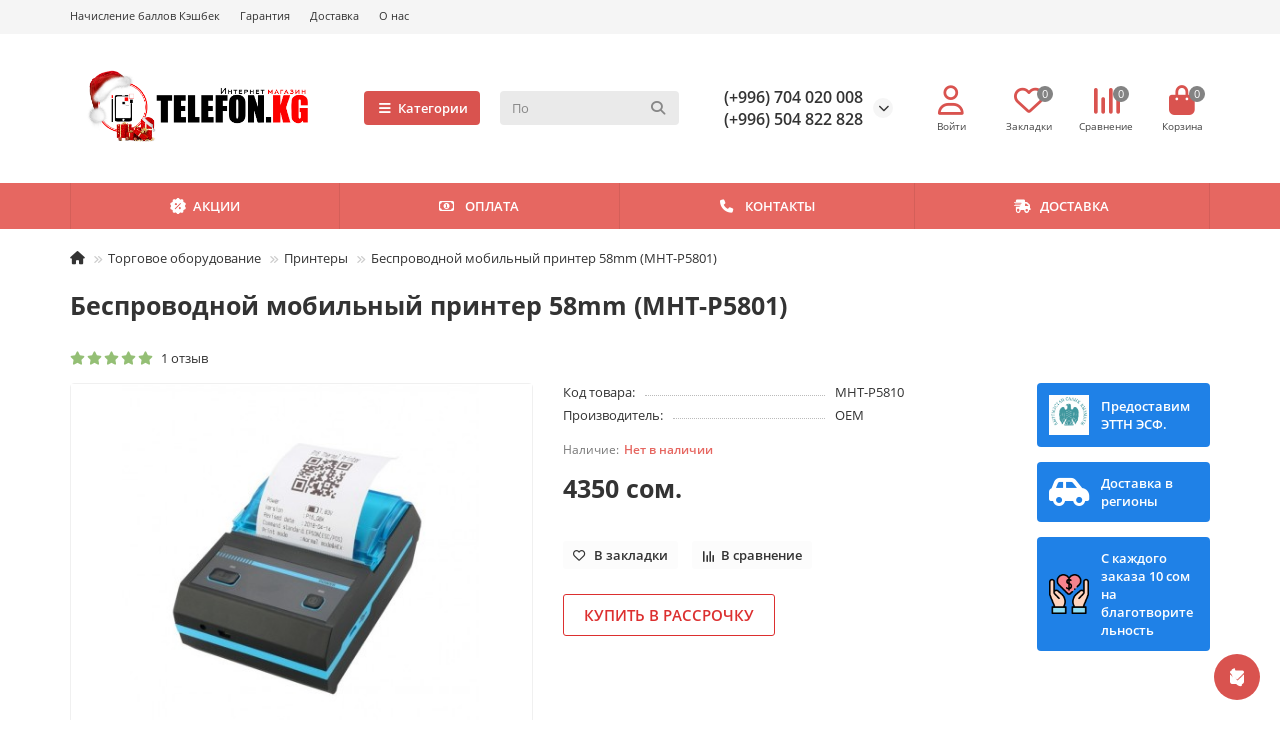

--- FILE ---
content_type: text/html; charset=utf-8
request_url: https://telefon.kg/besprovodnoj-mobilnyj-printer-58mm-mht-p5810
body_size: 33301
content:
<!DOCTYPE html>
<html dir="ltr" lang="ru">
<head>
<title>⭐Беспроводной мобильный принтер 58mm (MHT-P5810) купить в Бишкеке - TELEFON.KG</title>
<meta charset="UTF-8" />
<meta name="viewport" content="width=device-width, initial-scale=1, maximum-scale=3" />
<meta http-equiv="X-UA-Compatible" content="IE=edge" />
<base href="https://telefon.kg/" />
<meta name="description" content="⚡⚡⚡TELEFON.KG&gt;&gt;Купить ✅беспроводной мобильный принтер 58mm мм ширина бумаги (MHT-P5810) ✈️с быстрой доставкой до двери по КР ✅по низкой цене! ☝Официальная гарантия от производителя. Есть ⭐быстрый кредит на любые товары. +996 554020018; 704020008
" />
<meta name="keywords" content="купить Беспроводной мобильный принтер 58mm (MHT-P5810), цена в бишкеке, отзывы, обзор, описание, в кредит, характеристики" />
<meta property="og:title" content="⭐Беспроводной мобильный принтер 58mm (MHT-P5810) купить в Бишкеке - TELEFON.KG" />
<meta property="og:type" content="website" />
<meta property="og:url" content="https://telefon.kg/besprovodnoj-mobilnyj-printer-58mm-mht-p5810" />
<meta property="og:image" content="https://telefon.kg/image/cache/catalog/logo/Frame%20142-192x192.png" />
<meta property="og:site_name" content="Интернет-магазин  &quot;TELEFON.KG&quot; " />
<meta name="theme-color" content="#d9534f" />
<meta name="format-detection" content="telephone=no">
<meta name="format-detection" content="date=no">
<meta name="format-detection" content="address=no">
<meta name="format-detection" content="email=no">
<link href="https://telefon.kg/besprovodnoj-mobilnyj-printer-58mm-mht-p5810" rel="canonical" />
<link href="https://telefon.kg/image/catalog/logo/Logoo2.png" rel="icon" />
	<link href="catalog/view/theme/unishop2/fonts/opensans/opensans-regular.woff2" rel="preload" as="font" type="font/woff2" crossorigin />
	<link href="catalog/view/theme/unishop2/fonts/opensans/opensans-medium.woff2" rel="preload" as="font" type="font/woff2" crossorigin />
	<link href="catalog/view/theme/unishop2/fonts/opensans/opensans-bold.woff2" rel="preload" as="font" type="font/woff2" crossorigin />
	
	<link href="catalog/view/theme/unishop2/stylesheet/bootstrap.min.css" rel="stylesheet" media="screen" />
	
	<link href="catalog/view/theme/unishop2/stylesheet/opensans.css" rel="stylesheet" media="screen" />
	
	<link href="catalog/view/theme/unishop2/stylesheet/stylesheet.css?v=2.9.6.0" rel="stylesheet" media="screen" />
	
	<link href="catalog/view/theme/unishop2/stylesheet/generated.0.css?v=1764757626530" rel="stylesheet" media="screen" />
	
	<link href="catalog/view/theme/unishop2/stylesheet/font-awesome.min.css" rel="stylesheet" media="screen" />
	
	<link href="catalog/view/theme/unishop2/stylesheet/animate.css" rel="stylesheet" media="screen" />
	
	<link href="catalog/view/theme/unishop2/stylesheet/blog.css" rel="stylesheet" media="screen" />
	
	<link href="catalog/view/theme/unishop2/stylesheet/product-page.css" rel="stylesheet" media="screen" />
	
	<link href="catalog/view/theme/unishop2/stylesheet/flymenu.css" rel="stylesheet" media="screen" />
	
	<link href="catalog/view/theme/unishop2/stylesheet/qty-indicator.css" rel="stylesheet" media="screen" />
	
	<link href="catalog/view/theme/unishop2/stylesheet/generated-user-style.0.css" rel="stylesheet" media="screen" />
<script>const items_on_mobile = '2', module_on_mobile = 'grid', default_view = 'grid', default_mobile_view = 'grid';</script>
	
	<script src="catalog/view/theme/unishop2/js/jquery-2.2.4.min.js"></script>
	
	<script src="catalog/view/theme/unishop2/js/bootstrap.min.js"></script>
	
	<script src="catalog/view/theme/unishop2/js/common.js"></script>
	
	<script src="catalog/view/theme/unishop2/js/menu-aim.min.js"></script>
	
	<script src="catalog/view/theme/unishop2/js/owl.carousel.min.js"></script>
	
	<script src="catalog/view/theme/unishop2/js/typed.min.js"></script>
	
	<script src="catalog/view/theme/unishop2/js/reviews.js"></script>
	
	<script src="catalog/view/theme/unishop2/js/thumb-hover.js"></script>
	
	<script src="catalog/view/theme/unishop2/js/addit-img.js"></script>
	
	<script src="catalog/view/theme/unishop2/js/live-price.js"></script>
	
	<script src="catalog/view/theme/unishop2/js/fly-menu-cart.js"></script>
	
	<script src="catalog/view/theme/unishop2/js/quick-order.js"></script>
	
	<script src="catalog/view/theme/unishop2/js/login-register.js"></script>
	<!-- Global site tag (gtag.js) - Google Analytics -->
<script async src="https://www.googletagmanager.com/gtag/js?id=UA-60512377-6"></script>
<script>
  window.dataLayer = window.dataLayer || [];
  function gtag(){dataLayer.push(arguments);}
  gtag('js', new Date());

  gtag('config', 'UA-60512377-6');
</script>

<meta name="yandex-verification" content="2e9824b5211ab66e" />

<script>
        (function(w,d,u){
                var s=d.createElement('script');s.async=true;s.src=u+'?'+(Date.now()/60000|0);
                var h=d.getElementsByTagName('script')[0];h.parentNode.insertBefore(s,h);
        })(window,document,'https://24.stores.kg/upload/crm/site_button/loader_3_77c4ma.js');
</script>

<noscript><style>.uni-module__wrapper{opacity:1}</style></noscript>
</head>
<body>
	<header>
						<div id="top" class="top-menu ">
			<div class="container">
				<div class="top-menu__links">
											<div class="top-links btn-group">
							<button class="top-menu__btn dropdown-toggle" aria-label="dropdown" data-toggle="dropdown"><i class="fas fa-bars"></i></button>
							<ul class="top-links__ul dropdown-menu dropdown-menu-left">
																	<li class="top-links__li"><a class="top-links__a" href="index.php?route=information/information&amp;information_id=13" title="Начисление баллов Кэшбек">Начисление баллов Кэшбек</a></li>
																	<li class="top-links__li"><a class="top-links__a" href="index.php?route=information/information&amp;information_id=8" title="Гарантия">Гарантия</a></li>
																	<li class="top-links__li"><a class="top-links__a" href="index.php?route=information/information&amp;information_id=7" title="Доставка">Доставка</a></li>
																	<li class="top-links__li"><a class="top-links__a" href="index.php?route=information/information&amp;information_id=4" title="О нас">О нас</a></li>
															</ul>
						</div>
									</div>
				<div class="top-menu__buttons">
											<div class="top-menu__wishlist status-2" data-products="">
							<div class="btn-group">
								<button class="top-menu__btn top-menu__wishlist-btn uni-href" data-href="https://telefon.kg/wishlist"><i class="far fa-heart"></i><span class="top-menu__btn-text">Закладки</span><span class="top-menu__wishlist-total uni-badge">0</span></button>
							</div>
						</div>
																<div class="top-menu__compare status-2" data-products="">
							<div class="btn-group">
								<button class="top-menu__btn top-menu__compare-btn uni-href" data-href="https://telefon.kg/compare-products"><i class="top-menu__compare-icon fas fa-align-right"></i><span class="top-menu__btn-text">Сравнение</span><span class="top-menu__compare-total uni-badge">0</span></button>
							</div>
						</div>
										 
					
					<div class="top-menu__account status-2 ">
						<div id="account" class="btn-group">
							<button class="top-menu__btn dropdown-toggle" aria-label="account" data-toggle="dropdown"><i class="far fa-user"></i><span class="top-menu__btn-text">Личный кабинет</span></button>
							<ul class="dropdown-menu dropdown-menu-right">
																	<li><a onclick="uniLoginOpen();"><i class="fas fa-fw fa-sign-in-alt"></i>Авторизация</a></li>
									<li><a onclick="uniRegisterOpen();"><i class="fas fa-fw fa-user-plus"></i>Регистрация</a></li>
															</ul>
						</div>
					</div>
				</div>
			</div>
		</div>
		<div class="container">
			<div class="header-block">
				<div class="header-block__item header-block__item-logo ">
					<div id="logo" class="header-logo">
																					<a href="https://telefon.kg"><img src="https://telefon.kg/image/catalog/logo/Frame 142.png" title="Интернет-магазин  &quot;TELEFON.KG&quot; " alt="Интернет-магазин  &quot;TELEFON.KG&quot; " width="3977" height="1372" class="header-logo__img img-responsive" /></a>
																		</div>
				</div>
									<div class="header-block__item header-block__item-menu hidden-xs hidden-sm">
						<button class="header-menu__btn"><i class="header-menu__icon fas fa-fw fa-bars"></i>Категории</button>
					</div>
								<div id="search" class="header-block__item header-block__item-search  hidden-xs hidden-sm">
					<div class="header-search">
	<div class="header-search__form">
				<input type="text" name="search" value="" placeholder="Поиск" aria-label="Search" autocomplete="off" class="header-search__input  form-control" />
		<button type="button" class="search-btn-clear ">&times;</button>
		<button type="button" class="header-search__btn search-btn" title="Поиск"><i class="fa fa-search"></i></button>
	</div>
	<div class="live-search" style="display:none"><ul class="live-search__ul"><li class="loading"></li></ul></div>
</div>
				</div>
				<div class="header-block__item header-block__item-telephone ">
					<div class="header-phones has-addit">
						<a class="header-phones__main two-line" href="tel:+996704020008" target="_blank" title="">(+996) 704 020 008</a>
						<br /><a class="header-phones__main two-line" href="tel:+996504822828" target="_blank" title="">(+996) 504 822 828</a>																				<i class="header-phones__show-phone dropdown-toggle fas fa-chevron-down" data-toggle="dropdown" data-target="header-phones__ul"></i>
							<ul class="header-phones__ul dropdown-menu dropdown-menu-right">
																																	<li class="header-phones__li ">
										<a class="header-phones__a uni-href"  data-target="_blank">
																							<i class="fa fa-map-marker-alt"></i>
																						г. Бишкек, ТЦ Beta Stores 2, 1 этаж
										</a>
									</li>
																	<li class="header-phones__li ">
										<a class="header-phones__a uni-href" data-href="https://wa.me/+996700050554" data-target="_blank">
																							<i class="fas fa-chalkboard-teacher"></i>
																						По вопросам поставок / For supply inquiries
										</a>
									</li>
																							</ul>
																								</div>
				</div>
									<div class="header-block__item header-block__item-account ">
													<div class="header-account uni-href" onclick="uniLoginOpen();" title="Войти"><i class="header-account__icon far fa-user"></i></div>
											</div>
													<div class="header-block__item header-block__item-wishlist">
						<div class="header-wishlist uni-href" data-href="https://telefon.kg/wishlist" title="Закладки"><i class="header-wishlist__icon far fa-heart"></i><span class="header-wishlist__total-items">0</span></div>
					</div>
													<div class="header-block__item header-block__item-compare">
						<div class="header-compare uni-href" data-href="https://telefon.kg/compare-products" title="Сравнение"><i class="header-compare__icon fas fa-align-right"></i><span class="header-compare__total-items">0</span></div>
					</div>
								<div class="header-block__item header-block__item-cart"><div id="cart" class="header-cart" title="Корзина">
	<div class="header-cart__btn dropdown-toggle" onclick="uniModalWindow('modal-cart', '', 'Корзина', $('header').find('.header-cart__dropdown').html())">
		<i class="header-cart__icon fa fa-shopping-bag"></i>
		<span id="cart-total" class="header-cart__total-items">0</span>
	</div>
	<div class="header-cart__dropdown">
					<div class="header-cart__empty"><i class="header-cart__icon-empty fas fa-shopping-bag"></i><br />Ваша корзина пуста!</div>
			</div>
</div></div>
			</div>
		</div>
		<div class="container">
			<div class="row">
														<div class="main-menu set-before">
	<div class="menu-wrapper new">
		<nav id="menu" class="menu  menu1 new">
			<div class="menu__header">
				<i class="menu__header-icon fa fa-fw fa-bars hidden-xs hidden-sm"></i>
				<span class="menu__header-title">Категории</span>
				<i class="menu-close menu__header-icon fas fa-times visible-xs visible-sm"></i>
			</div>
			<ul class="menu__collapse main-menu__collapse">
									<li class="menu__level-1-li has-children">
						<a class="menu__level-1-a " href="https://telefon.kg/smartphone">
														Смартфоны
						</a>
																																										<span class="menu__pm menu__level-1-pm visible-xs visible-sm"><i class="fa fa-plus"></i><i class="fa fa-minus"></i></span>
							<div class="menu__level-2  column-1">
								
																	<div class="menu__level-2-ul  col-md-12">
																				<a class="menu__level-2-a " href="https://telefon.kg/smartphone/apple_smartphones">Смартфоны Apple</a>
																			</div>
																	<div class="menu__level-2-ul  col-md-12">
																				<a class="menu__level-2-a " href="https://telefon.kg/smartphone/xiaomi_smartphones">Смартфоны Xiaomi</a>
																			</div>
																	<div class="menu__level-2-ul  col-md-12">
																				<a class="menu__level-2-a " href="https://telefon.kg/smartphone/samsung_smartphones">Смартфоны Samsung</a>
																			</div>
																	<div class="menu__level-2-ul  col-md-12">
																				<a class="menu__level-2-a " href="https://telefon.kg/smartphone/google-pixel">Смартфоны Google</a>
																			</div>
																	<div class="menu__level-2-ul  col-md-12">
																				<a class="menu__level-2-a " href="https://telefon.kg/smartphone/oneplus_smartphones">Смартфоны OnePlus</a>
																			</div>
																	<div class="menu__level-2-ul  col-md-12">
																				<a class="menu__level-2-a " href="https://telefon.kg/smartphone/huawei_smartphones">Смартфоны Huawei</a>
																			</div>
																	<div class="menu__level-2-ul  col-md-12">
																				<a class="menu__level-2-a " href="https://telefon.kg/smartphone/asus-phones">Смартфоны ASUS</a>
																			</div>
																	<div class="menu__level-2-ul  col-md-12">
																				<a class="menu__level-2-a " href="https://telefon.kg/smartphone/zte_smartphones">Смартфоны ZTE</a>
																			</div>
																	<div class="menu__level-2-ul  col-md-12">
																				<a class="menu__level-2-a " href="https://telefon.kg/smartphone/game-smartphones">Игровые смартфоны</a>
																			</div>
																	<div class="menu__level-2-ul  col-md-12">
																				<a class="menu__level-2-a " href="https://telefon.kg/smartphone/smartfony-vivo">Смартфоны Vivo</a>
																			</div>
																	<div class="menu__level-2-ul  col-md-12">
																				<a class="menu__level-2-a " href="https://telefon.kg/smartphone/lenovo_smartphones">Смартфоны Lenovo</a>
																			</div>
																	<div class="menu__level-2-ul  col-md-12">
																				<a class="menu__level-2-a " href="https://telefon.kg/smartphone/smartfony-oppo">Смартфоны Realme</a>
																			</div>
																	<div class="menu__level-2-ul  col-md-12">
																				<a class="menu__level-2-a " href="https://telefon.kg/smartphone/meizu_smartphones">Смартфоны Meizu</a>
																			</div>
																	<div class="menu__level-2-ul  col-md-12">
																				<a class="menu__level-2-a " href="https://telefon.kg/smartphone/smartfony-razer">Смартфоны Razer</a>
																			</div>
																	<div class="menu__level-2-ul  col-md-12">
																				<a class="menu__level-2-a " href="https://telefon.kg/smartphone/oppo-products">Смартфоны Oppo</a>
																			</div>
																	<div class="menu__level-2-ul  col-md-12">
																				<a class="menu__level-2-a " href="https://telefon.kg/smartphone/nokia">Смартфоны Nokia</a>
																			</div>
																	<div class="menu__level-2-ul  col-md-12">
																				<a class="menu__level-2-a " href="https://telefon.kg/smartphone/smartfony-infinix">Смартфоны Infinix</a>
																			</div>
																	<div class="menu__level-2-ul  col-md-12">
																				<a class="menu__level-2-a " href="https://telefon.kg/smartphone/smartisan-nut-pro">Смартфоны Smartisan</a>
																			</div>
																							</div>
											</li>
									<li class="menu__level-1-li has-children">
						<a class="menu__level-1-a " href="https://telefon.kg/televisory">
														Телевизоры
						</a>
																																										<span class="menu__pm menu__level-1-pm visible-xs visible-sm"><i class="fa fa-plus"></i><i class="fa fa-minus"></i></span>
							<div class="menu__level-2  column-1">
								
																	<div class="menu__level-2-ul  col-md-12">
																				<a class="menu__level-2-a " href="https://telefon.kg/televisory/televizory-xiaomi">Телевизоры Xiaomi</a>
																			</div>
																	<div class="menu__level-2-ul  col-md-12">
																				<a class="menu__level-2-a " href="https://telefon.kg/televisory/televizory-samsung-tv">Телевизоры Samsung</a>
																			</div>
																	<div class="menu__level-2-ul  col-md-12">
																				<a class="menu__level-2-a " href="https://telefon.kg/televisory/televizory-hisense">Телевизоры Hisense</a>
																			</div>
																	<div class="menu__level-2-ul  col-md-12">
																				<a class="menu__level-2-a " href="https://telefon.kg/televisory/tv-pristavki">TV-приставки</a>
																			</div>
																	<div class="menu__level-2-ul  col-md-12">
																				<a class="menu__level-2-a " href="https://telefon.kg/televisory/aksessuary-k-televizoram">Аксессуары к телевизорам</a>
																			</div>
																							</div>
											</li>
									<li class="menu__level-1-li has-children">
						<a class="menu__level-1-a " href="https://telefon.kg/noutbuki_xiaomi">
														Ноутбуки и ПК
						</a>
																																										<span class="menu__pm menu__level-1-pm visible-xs visible-sm"><i class="fa fa-plus"></i><i class="fa fa-minus"></i></span>
							<div class="menu__level-2  column-1">
								
																	<div class="menu__level-2-ul  col-md-12">
																				<a class="menu__level-2-a " href="https://telefon.kg/noutbuki_xiaomi/noutbuki-apple">Ноутбуки Apple</a>
																			</div>
																	<div class="menu__level-2-ul  col-md-12">
																				<a class="menu__level-2-a " href="https://telefon.kg/noutbuki_xiaomi/noutbuki-xiaomi">Ноутбуки Xiaomi</a>
																			</div>
																	<div class="menu__level-2-ul  col-md-12">
																				<a class="menu__level-2-a " href="https://telefon.kg/noutbuki_xiaomi/noutbuki-asus">Ноутбуки Asus</a>
																			</div>
																	<div class="menu__level-2-ul  col-md-12">
																				<a class="menu__level-2-a " href="https://telefon.kg/noutbuki_xiaomi/noutbuki-acer">Ноутбуки Acer</a>
																			</div>
																	<div class="menu__level-2-ul  col-md-12">
																				<a class="menu__level-2-a " href="https://telefon.kg/noutbuki_xiaomi/samsung-laptops">Ноутбуки Samsung</a>
																			</div>
																	<div class="menu__level-2-ul  col-md-12">
																				<a class="menu__level-2-a " href="https://telefon.kg/noutbuki_xiaomi/msi-laptops">Ноутбуки MSI</a>
																			</div>
																	<div class="menu__level-2-ul  col-md-12">
																				<a class="menu__level-2-a " href="https://telefon.kg/noutbuki_xiaomi/lenovo-laptops">Ноутбуки Lenovo</a>
																			</div>
																	<div class="menu__level-2-ul  col-md-12">
																				<a class="menu__level-2-a " href="https://telefon.kg/noutbuki_xiaomi/huawei-laptops">Ноутбуки Huawei</a>
																			</div>
																	<div class="menu__level-2-ul  col-md-12">
																				<a class="menu__level-2-a " href="https://telefon.kg/noutbuki_xiaomi/noutbuki-dell">Ноутбуки Dell</a>
																			</div>
																	<div class="menu__level-2-ul  col-md-12">
																				<a class="menu__level-2-a " href="https://telefon.kg/noutbuki_xiaomi/noutbuki-hp">Ноутбуки HP</a>
																			</div>
																	<div class="menu__level-2-ul  col-md-12">
																				<a class="menu__level-2-a " href="https://telefon.kg/noutbuki_xiaomi/chuwi-laptops">Ноутбуки Chuwi</a>
																			</div>
																	<div class="menu__level-2-ul  col-md-12">
																				<a class="menu__level-2-a has-children" href="https://telefon.kg/noutbuki_xiaomi/komputery">ПК и комплектующие</a>
																					<span class="menu__pm menu__level-2-pm visible-xs visible-sm"><i class="fa fa-plus"></i><i class="fa fa-minus"></i></span>
											<div class="menu__level-3">
												<ul class="menu__level-3-ul">
																											<li class="menu__level-3-li"><a class="menu__level-3-a" href="https://telefon.kg/noutbuki_xiaomi/komputery/flashcard">Флеш карты</a></li>
																																						</ul>
											</div>
																			</div>
																							</div>
											</li>
									<li class="menu__level-1-li has-children">
						<a class="menu__level-1-a " href="https://telefon.kg/xiaomi_access">
														Продукция Xiaomi
						</a>
																																										<span class="menu__pm menu__level-1-pm visible-xs visible-sm"><i class="fa fa-plus"></i><i class="fa fa-minus"></i></span>
							<div class="menu__level-2  column-1">
								
																	<div class="menu__level-2-ul  col-md-12">
																				<a class="menu__level-2-a " href="https://telefon.kg/xiaomi_access/autoaceccuar-xiaomi">Автомобильные аксессуары</a>
																			</div>
																	<div class="menu__level-2-ul  col-md-12">
																				<a class="menu__level-2-a " href="https://telefon.kg/xiaomi_access/zubnye-shchetki-i-irrigatory">Зубные щетки и ирригаторы</a>
																			</div>
																	<div class="menu__level-2-ul  col-md-12">
																				<a class="menu__level-2-a has-children" href="https://telefon.kg/xiaomi_access/krasota-i-zdorove">Красота и здоровье</a>
																					<span class="menu__pm menu__level-2-pm visible-xs visible-sm"><i class="fa fa-plus"></i><i class="fa fa-minus"></i></span>
											<div class="menu__level-3">
												<ul class="menu__level-3-ul">
																											<li class="menu__level-3-li"><a class="menu__level-3-a" href="https://telefon.kg/xiaomi_access/krasota-i-zdorove/termometry-i-gradusniki">Термометры и градусники</a></li>
																											<li class="menu__level-3-li"><a class="menu__level-3-a" href="https://telefon.kg/xiaomi_access/krasota-i-zdorove/dlya-volos-i-borody">Триммеры и бритвы</a></li>
																											<li class="menu__level-3-li"><a class="menu__level-3-a" href="https://telefon.kg/xiaomi_access/krasota-i-zdorove/uhod-za-licom">Уход за лицом</a></li>
																											<li class="menu__level-3-li"><a class="menu__level-3-a" href="https://telefon.kg/xiaomi_access/krasota-i-zdorove/feny-i-stajlery">Фены и выпрямители</a></li>
																																						</ul>
											</div>
																			</div>
																	<div class="menu__level-2-ul  col-md-12">
																				<a class="menu__level-2-a " href="https://telefon.kg/xiaomi_access/naushniki_xiaomi">Наушники и гарнитуры</a>
																			</div>
																	<div class="menu__level-2-ul  col-md-12">
																				<a class="menu__level-2-a " href="https://telefon.kg/xiaomi_access/mi_router">Роутеры и усилители сигнала</a>
																			</div>
																	<div class="menu__level-2-ul  col-md-12">
																				<a class="menu__level-2-a " href="https://telefon.kg/xiaomi_access/mi_home">Умный дом</a>
																			</div>
																	<div class="menu__level-2-ul  col-md-12">
																				<a class="menu__level-2-a has-children" href="https://telefon.kg/xiaomi_access/xiaomi_accessories">Фитнес и спорт</a>
																					<span class="menu__pm menu__level-2-pm visible-xs visible-sm"><i class="fa fa-plus"></i><i class="fa fa-minus"></i></span>
											<div class="menu__level-3">
												<ul class="menu__level-3-ul">
																											<li class="menu__level-3-li"><a class="menu__level-3-a" href="https://telefon.kg/xiaomi_access/xiaomi_accessories/massazhery">Массажеры</a></li>
																																						</ul>
											</div>
																			</div>
																	<div class="menu__level-2-ul  col-md-12">
																				<a class="menu__level-2-a " href="https://telefon.kg/xiaomi_access/action_camera_xiaomi">Камеры и аксессуары </a>
																			</div>
																	<div class="menu__level-2-ul  col-md-12">
																				<a class="menu__level-2-a " href="https://telefon.kg/xiaomi_access/power_bank_xiaomi">Внешние аккумуляторы</a>
																			</div>
																	<div class="menu__level-2-ul  col-md-12">
																				<a class="menu__level-2-a " href="https://telefon.kg/xiaomi_access/lamp_xiaomi">Светильники и электротовары</a>
																			</div>
																	<div class="menu__level-2-ul  col-md-12">
																				<a class="menu__level-2-a " href="https://telefon.kg/xiaomi_access/kolonki_xiaomi">Аудио колонки</a>
																			</div>
																	<div class="menu__level-2-ul  col-md-12">
																				<a class="menu__level-2-a " href="https://telefon.kg/xiaomi_access/Live-Style">Live Style</a>
																			</div>
																							</div>
											</li>
									<li class="menu__level-1-li has-children">
						<a class="menu__level-1-a " href="https://telefon.kg/dyson-products">
														Продукция Dyson
						</a>
																																										<span class="menu__pm menu__level-1-pm visible-xs visible-sm"><i class="fa fa-plus"></i><i class="fa fa-minus"></i></span>
							<div class="menu__level-2  column-1">
								
																	<div class="menu__level-2-ul  col-md-12">
																				<a class="menu__level-2-a " href="https://telefon.kg/dyson-products/klimaticheskaya-tekhnika-dyson">Климатическая техника</a>
																			</div>
																	<div class="menu__level-2-ul  col-md-12">
																				<a class="menu__level-2-a " href="https://telefon.kg/dyson-products/pylesosy-dyson">Пылесосы</a>
																			</div>
																	<div class="menu__level-2-ul  col-md-12">
																				<a class="menu__level-2-a " href="https://telefon.kg/dyson-products/uhod-za-volosami-dyson">Уход за волосами</a>
																			</div>
																							</div>
											</li>
									<li class="menu__level-1-li has-children">
						<a class="menu__level-1-a " href="https://telefon.kg/apple-products">
														Продукция Apple
						</a>
																																										<span class="menu__pm menu__level-1-pm visible-xs visible-sm"><i class="fa fa-plus"></i><i class="fa fa-minus"></i></span>
							<div class="menu__level-2  column-1">
								
																	<div class="menu__level-2-ul  col-md-12">
																				<a class="menu__level-2-a " href="https://telefon.kg/apple-products/smartfony-apple">iPhone</a>
																			</div>
																	<div class="menu__level-2-ul  col-md-12">
																				<a class="menu__level-2-a " href="https://telefon.kg/apple-products/noutbuki-apple-mac">MacBook</a>
																			</div>
																	<div class="menu__level-2-ul  col-md-12">
																				<a class="menu__level-2-a " href="https://telefon.kg/apple-products/planshety-apple-ipad">iPad</a>
																			</div>
																	<div class="menu__level-2-ul  col-md-12">
																				<a class="menu__level-2-a " href="https://telefon.kg/apple-products/smart-chasy-apple-watch">Apple Watch</a>
																			</div>
																	<div class="menu__level-2-ul  col-md-12">
																				<a class="menu__level-2-a " href="https://telefon.kg/apple-products/airpods">AirPods</a>
																			</div>
																	<div class="menu__level-2-ul  col-md-12">
																				<a class="menu__level-2-a " href="https://telefon.kg/apple-products/monobloki-apple">iMac</a>
																			</div>
																	<div class="menu__level-2-ul  col-md-12">
																				<a class="menu__level-2-a " href="https://telefon.kg/apple-products/mac-mini">Mac Mini</a>
																			</div>
																	<div class="menu__level-2-ul  col-md-12">
																				<a class="menu__level-2-a " href="https://telefon.kg/apple-products/aksessuary-apple">Аксессуары</a>
																			</div>
																							</div>
											</li>
									<li class="menu__level-1-li has-children">
						<a class="menu__level-1-a " href="https://telefon.kg/produkciya-samsung">
														Продукция Samsung
						</a>
																																										<span class="menu__pm menu__level-1-pm visible-xs visible-sm"><i class="fa fa-plus"></i><i class="fa fa-minus"></i></span>
							<div class="menu__level-2  column-1">
								
																	<div class="menu__level-2-ul  col-md-12">
																				<a class="menu__level-2-a " href="https://telefon.kg/produkciya-samsung/aksessuary-samsung">Аксессуары</a>
																			</div>
																	<div class="menu__level-2-ul  col-md-12">
																				<a class="menu__level-2-a " href="https://telefon.kg/produkciya-samsung/monitory-samsung">Мониторы</a>
																			</div>
																	<div class="menu__level-2-ul  col-md-12">
																				<a class="menu__level-2-a " href="https://telefon.kg/produkciya-samsung/naushniki-samsung">Наушники</a>
																			</div>
																	<div class="menu__level-2-ul  col-md-12">
																				<a class="menu__level-2-a " href="https://telefon.kg/produkciya-samsung/noutbuki-samsung">Ноутбуки</a>
																			</div>
																	<div class="menu__level-2-ul  col-md-12">
																				<a class="menu__level-2-a " href="https://telefon.kg/produkciya-samsung/planshety-samsung">Планшеты</a>
																			</div>
																	<div class="menu__level-2-ul  col-md-12">
																				<a class="menu__level-2-a " href="https://telefon.kg/produkciya-samsung/smart-chasy-samsung">Смарт-часы</a>
																			</div>
																	<div class="menu__level-2-ul  col-md-12">
																				<a class="menu__level-2-a " href="https://telefon.kg/produkciya-samsung/smartfony-samsung">Смартфоны</a>
																			</div>
																	<div class="menu__level-2-ul  col-md-12">
																				<a class="menu__level-2-a " href="https://telefon.kg/produkciya-samsung/televizory-samsung">Телевизоры</a>
																			</div>
																							</div>
											</li>
									<li class="menu__level-1-li has-children">
						<a class="menu__level-1-a " href="https://telefon.kg/multibrendovye-tovary">
														Мультибрендовые товары
						</a>
																																										<span class="menu__pm menu__level-1-pm visible-xs visible-sm"><i class="fa fa-plus"></i><i class="fa fa-minus"></i></span>
							<div class="menu__level-2  column-1">
								
																	<div class="menu__level-2-ul  col-md-12">
																				<a class="menu__level-2-a " href="https://telefon.kg/multibrendovye-tovary/aksessuary-logitech">Аксессуары Logitech</a>
																			</div>
																	<div class="menu__level-2-ul  col-md-12">
																				<a class="menu__level-2-a " href="https://telefon.kg/multibrendovye-tovary/aksessuary-ugreen">Аксессуары Ugreen</a>
																			</div>
																	<div class="menu__level-2-ul  col-md-12">
																				<a class="menu__level-2-a " href="https://telefon.kg/multibrendovye-tovary/aksessuary-wiwu">Аксессуары WiWU</a>
																			</div>
																	<div class="menu__level-2-ul  col-md-12">
																				<a class="menu__level-2-a " href="https://telefon.kg/multibrendovye-tovary/produkciya-anker-soundcore">Продукция Anker | Soundcore</a>
																			</div>
																	<div class="menu__level-2-ul  col-md-12">
																				<a class="menu__level-2-a " href="https://telefon.kg/multibrendovye-tovary/produkciya-dji">Продукция DJI</a>
																			</div>
																	<div class="menu__level-2-ul  col-md-12">
																				<a class="menu__level-2-a " href="https://telefon.kg/multibrendovye-tovary/produkciya-google">Продукция Google</a>
																			</div>
																	<div class="menu__level-2-ul  col-md-12">
																				<a class="menu__level-2-a " href="https://telefon.kg/multibrendovye-tovary/produkciya-huawei-honor">Продукция Huawei | Honor</a>
																			</div>
																	<div class="menu__level-2-ul  col-md-12">
																				<a class="menu__level-2-a " href="https://telefon.kg/multibrendovye-tovary/produkciya-oneplus">Продукция OnePlus</a>
																			</div>
																	<div class="menu__level-2-ul  col-md-12">
																				<a class="menu__level-2-a " href="https://telefon.kg/multibrendovye-tovary/produkciya-realme">Продукция Realme</a>
																			</div>
																	<div class="menu__level-2-ul  col-md-12">
																				<a class="menu__level-2-a " href="https://telefon.kg/multibrendovye-tovary/produkciya-sony">Продукция Sony</a>
																			</div>
																	<div class="menu__level-2-ul  col-md-12">
																				<a class="menu__level-2-a " href="https://telefon.kg/multibrendovye-tovary/produkciya-yandeks">Продукция Яндекс</a>
																			</div>
																	<div class="menu__level-2-ul  col-md-12">
																				<a class="menu__level-2-a " href="https://telefon.kg/multibrendovye-tovary/produkciya-wanbo">Продукция Wanbo</a>
																			</div>
																	<div class="menu__level-2-ul  col-md-12">
																				<a class="menu__level-2-a " href="https://telefon.kg/multibrendovye-tovary/produkciya-jbl-harman-kardon">Продукция JBL | Harman&amp;Kardon</a>
																			</div>
																	<div class="menu__level-2-ul  col-md-12">
																				<a class="menu__level-2-a " href="https://telefon.kg/multibrendovye-tovary/produkciya-marshall">Продукция Marshall</a>
																			</div>
																							</div>
											</li>
									<li class="menu__level-1-li has-children">
						<a class="menu__level-1-a " href="https://telefon.kg/ochistitel-i-uvlajniteli-vozduxa">
														Климатическая техника
						</a>
																																										<span class="menu__pm menu__level-1-pm visible-xs visible-sm"><i class="fa fa-plus"></i><i class="fa fa-minus"></i></span>
							<div class="menu__level-2  column-1">
								
																	<div class="menu__level-2-ul  col-md-12">
																				<a class="menu__level-2-a " href="https://telefon.kg/ochistitel-i-uvlajniteli-vozduxa/obogrevateli">Обогреватели</a>
																			</div>
																	<div class="menu__level-2-ul  col-md-12">
																				<a class="menu__level-2-a " href="https://telefon.kg/ochistitel-i-uvlajniteli-vozduxa/ochistiteli-vozduha">Очистители воздуха</a>
																			</div>
																	<div class="menu__level-2-ul  col-md-12">
																				<a class="menu__level-2-a " href="https://telefon.kg/ochistitel-i-uvlajniteli-vozduxa/termometry-i-gigrometry">Термометры и гигрометры</a>
																			</div>
																	<div class="menu__level-2-ul  col-md-12">
																				<a class="menu__level-2-a " href="https://telefon.kg/ochistitel-i-uvlajniteli-vozduxa/uvlazhniteli-vozduha">Увлажнители воздуха</a>
																			</div>
																							</div>
											</li>
									<li class="menu__level-1-li has-children">
						<a class="menu__level-1-a " href="https://telefon.kg/tablets">
														Планшеты
						</a>
																																										<span class="menu__pm menu__level-1-pm visible-xs visible-sm"><i class="fa fa-plus"></i><i class="fa fa-minus"></i></span>
							<div class="menu__level-2  column-1">
								
																	<div class="menu__level-2-ul  col-md-12">
																				<a class="menu__level-2-a " href="https://telefon.kg/tablets/planshety-apple">Планшеты Apple</a>
																			</div>
																	<div class="menu__level-2-ul  col-md-12">
																				<a class="menu__level-2-a " href="https://telefon.kg/tablets/xiaomi_tablets">Планшеты Xiaomi</a>
																			</div>
																	<div class="menu__level-2-ul  col-md-12">
																				<a class="menu__level-2-a " href="https://telefon.kg/tablets/samsung-tablets">Планшеты Samsung</a>
																			</div>
																	<div class="menu__level-2-ul  col-md-12">
																				<a class="menu__level-2-a " href="https://telefon.kg/tablets/google-tablets">Планшеты Google</a>
																			</div>
																	<div class="menu__level-2-ul  col-md-12">
																				<a class="menu__level-2-a " href="https://telefon.kg/tablets/oneplus-tablets">Планшеты OnePlus</a>
																			</div>
																	<div class="menu__level-2-ul  col-md-12">
																				<a class="menu__level-2-a " href="https://telefon.kg/tablets/lenovo-tablets">Планшеты Lenovo</a>
																			</div>
																	<div class="menu__level-2-ul  col-md-12">
																				<a class="menu__level-2-a " href="https://telefon.kg/tablets/realme-tablets">Планшеты Realme</a>
																			</div>
																	<div class="menu__level-2-ul  col-md-12">
																				<a class="menu__level-2-a " href="https://telefon.kg/tablets/planshety-huawei-honor">Планшеты Huawei | Honor</a>
																			</div>
																	<div class="menu__level-2-ul  col-md-12">
																				<a class="menu__level-2-a " href="https://telefon.kg/tablets/teclast-tablets">Планшеты Teclast</a>
																			</div>
																							</div>
											</li>
									<li class="menu__level-1-li has-children">
						<a class="menu__level-1-a " href="https://telefon.kg/torgovoe-obobrudovanie">
														Торговое оборудование
						</a>
																																										<span class="menu__pm menu__level-1-pm visible-xs visible-sm"><i class="fa fa-plus"></i><i class="fa fa-minus"></i></span>
							<div class="menu__level-2  column-1">
								
																	<div class="menu__level-2-ul  col-md-12">
																				<a class="menu__level-2-a " href="https://telefon.kg/torgovoe-obobrudovanie/printery-etiketok">Принтеры</a>
																			</div>
																	<div class="menu__level-2-ul  col-md-12">
																				<a class="menu__level-2-a " href="https://telefon.kg/torgovoe-obobrudovanie/skanery-shtrih-koda">Сканеры</a>
																			</div>
																	<div class="menu__level-2-ul  col-md-12">
																				<a class="menu__level-2-a " href="https://telefon.kg/torgovoe-obobrudovanie/denezhnye-yashchiki">Денежные ящики</a>
																			</div>
																	<div class="menu__level-2-ul  col-md-12">
																				<a class="menu__level-2-a " href="https://telefon.kg/torgovoe-obobrudovanie/schetnye-mashinki">Счетные машинки</a>
																			</div>
																	<div class="menu__level-2-ul  col-md-12">
																				<a class="menu__level-2-a " href="https://telefon.kg/torgovoe-obobrudovanie/rashodnye-materialy">Расходные материалы</a>
																			</div>
																							</div>
											</li>
									<li class="menu__level-1-li has-children">
						<a class="menu__level-1-a " href="https://telefon.kg/acsessuary">
														Аксессуары
						</a>
																																										<span class="menu__pm menu__level-1-pm visible-xs visible-sm"><i class="fa fa-plus"></i><i class="fa fa-minus"></i></span>
							<div class="menu__level-2  column-1">
								
																	<div class="menu__level-2-ul  col-md-12">
																				<a class="menu__level-2-a " href="https://telefon.kg/acsessuary/autoaccesorios">Автоаксессуары</a>
																			</div>
																	<div class="menu__level-2-ul  col-md-12">
																				<a class="menu__level-2-a has-children" href="https://telefon.kg/acsessuary/steklo">Защитные стекла</a>
																					<span class="menu__pm menu__level-2-pm visible-xs visible-sm"><i class="fa fa-plus"></i><i class="fa fa-minus"></i></span>
											<div class="menu__level-3">
												<ul class="menu__level-3-ul">
																											<li class="menu__level-3-li"><a class="menu__level-3-a" href="https://telefon.kg/acsessuary/steklo/steklo-apple">Для телефонов Apple</a></li>
																											<li class="menu__level-3-li"><a class="menu__level-3-a" href="https://telefon.kg/acsessuary/steklo/steklo-huawei">Для телефонов Huawei</a></li>
																											<li class="menu__level-3-li"><a class="menu__level-3-a" href="https://telefon.kg/acsessuary/steklo/steklo-samsung">Для телефонов Samsung</a></li>
																											<li class="menu__level-3-li"><a class="menu__level-3-a" href="https://telefon.kg/acsessuary/steklo/steklo-xiaomi">Для телефонов Xiaomi</a></li>
																											<li class="menu__level-3-li"><a class="menu__level-3-a" href="https://telefon.kg/acsessuary/steklo/steklo-meizu">Для телефонов Meizu</a></li>
																																						</ul>
											</div>
																			</div>
																	<div class="menu__level-2-ul  col-md-12">
																				<a class="menu__level-2-a " href="https://telefon.kg/acsessuary/USB_cable">Кабели и зарядки</a>
																			</div>
																	<div class="menu__level-2-ul  col-md-12">
																				<a class="menu__level-2-a " href="https://telefon.kg/acsessuary/naushniki">Наушники</a>
																			</div>
																	<div class="menu__level-2-ul  col-md-12">
																				<a class="menu__level-2-a " href="https://telefon.kg/acsessuary/fitnes-i-zdorovye">Фитнес и здоровье</a>
																			</div>
																	<div class="menu__level-2-ul  col-md-12">
																				<a class="menu__level-2-a has-children" href="https://telefon.kg/acsessuary/chehol">Чехлы для телефонов</a>
																					<span class="menu__pm menu__level-2-pm visible-xs visible-sm"><i class="fa fa-plus"></i><i class="fa fa-minus"></i></span>
											<div class="menu__level-3">
												<ul class="menu__level-3-ul">
																											<li class="menu__level-3-li"><a class="menu__level-3-a" href="https://telefon.kg/acsessuary/chehol/bampery">Бамперы</a></li>
																											<li class="menu__level-3-li"><a class="menu__level-3-a" href="https://telefon.kg/acsessuary/chehol/rezinovye_chehly">Резиновые</a></li>
																																						</ul>
											</div>
																			</div>
																	<div class="menu__level-2-ul  col-md-12">
																				<a class="menu__level-2-a " href="https://telefon.kg/acsessuary/power_banks">Внешние аккумуляторы</a>
																			</div>
																	<div class="menu__level-2-ul  col-md-12">
																				<a class="menu__level-2-a " href="https://telefon.kg/acsessuary/VR_ochki">Очки виртуальной реальности</a>
																			</div>
																	<div class="menu__level-2-ul  col-md-12">
																				<a class="menu__level-2-a " href="https://telefon.kg/acsessuary/smart-watch">Смарт-часы</a>
																			</div>
																	<div class="menu__level-2-ul  col-md-12">
																				<a class="menu__level-2-a " href="https://telefon.kg/acsessuary/raznoe">Разное</a>
																			</div>
																							</div>
											</li>
									<li class="menu__level-1-li ">
						<a class="menu__level-1-a " href="https://telefon.kg/videoregistratory-i-dr">
														Видеорегистраторы и др.
						</a>
											</li>
									<li class="menu__level-1-li has-children">
						<a class="menu__level-1-a " href="https://telefon.kg/bytovaya-tehnika">
														Бытовая техника
						</a>
																																										<span class="menu__pm menu__level-1-pm visible-xs visible-sm"><i class="fa fa-plus"></i><i class="fa fa-minus"></i></span>
							<div class="menu__level-2  column-1">
								
																	<div class="menu__level-2-ul  col-md-12">
																				<a class="menu__level-2-a " href="https://telefon.kg/bytovaya-tehnika/aksessuary-k-pylesosam">Аксессуары к пылесосам</a>
																			</div>
																	<div class="menu__level-2-ul  col-md-12">
																				<a class="menu__level-2-a " href="https://telefon.kg/bytovaya-tehnika/dlya-kuhni">Для кухни</a>
																			</div>
																	<div class="menu__level-2-ul  col-md-12">
																				<a class="menu__level-2-a " href="https://telefon.kg/bytovaya-tehnika/pylesosy-i-shvabry">Пылесосы и швабры</a>
																			</div>
																	<div class="menu__level-2-ul  col-md-12">
																				<a class="menu__level-2-a " href="https://telefon.kg/bytovaya-tehnika/robot-pylesosy">Робот-пылесосы и мойщики</a>
																			</div>
																							</div>
											</li>
									<li class="menu__level-1-li has-children">
						<a class="menu__level-1-a " href="https://telefon.kg/electrotransports">
														Электротранспорт
						</a>
																																										<span class="menu__pm menu__level-1-pm visible-xs visible-sm"><i class="fa fa-plus"></i><i class="fa fa-minus"></i></span>
							<div class="menu__level-2  column-1">
								
																	<div class="menu__level-2-ul  col-md-12">
																				<a class="menu__level-2-a " href="https://telefon.kg/electrotransports/giroscutery">Гироскутеры</a>
																			</div>
																	<div class="menu__level-2-ul  col-md-12">
																				<a class="menu__level-2-a " href="https://telefon.kg/electrotransports/electrovelosiped">Электровелосипеды</a>
																			</div>
																	<div class="menu__level-2-ul  col-md-12">
																				<a class="menu__level-2-a " href="https://telefon.kg/electrotransports/electrosamokat">Электросамокаты</a>
																			</div>
																							</div>
											</li>
							</ul>
		</nav>
	</div>
	<div class="menu-open visible-xs visible-sm">
		<i class="menu-open__icon fas fa-bars"></i>
		<span class="menu-open__title ">Категории</span>
	</div>
			<div class="col-xs-12  hidden-xs hidden-sm">
			<nav id="menu2" class="menu menu2 menu-right  new">
				<ul class="menu__collapse">
											<li class="menu__level-1-li ">
							<a class="menu__level-1-a " href="specials"><img src="image/catalog/System/Icon/akcia-w.png" alt="АКЦИИ" class="menu__level-1-img" />								АКЦИИ
							</a>
													</li>
											<li class="menu__level-1-li ">
							<a class="menu__level-1-a " href="https://telefon.kg/sposoby-oplaty"><i class="menu__level-1-icon far fa-money-bill-alt fa-fw"></i>								ОПЛАТА
							</a>
													</li>
											<li class="menu__level-1-li ">
							<a class="menu__level-1-a " href="https://telefon.kg/contact-us"><i class="menu__level-1-icon fas fa-phone fa-fw"></i>								КОНТАКТЫ
							</a>
													</li>
											<li class="menu__level-1-li ">
							<a class="menu__level-1-a " href="https://telefon.kg/dostavka"><i class="menu__level-1-icon fas fa-shipping-fast fa-fw"></i>								ДОСТАВКА
							</a>
													</li>
									</ul>
			</nav>
		</div>
		<script>uniMenuUpd('header .menu2 .menu__collapse');</script>
	</div>

				<div id="search2" class="visible-xs visible-sm"></div>
				<script>$('#search .header-search').clone().appendTo('#search2');</script>
			</div>
		</div>
	</header>
	<main>
<div class="container">
	<div class="breadcrumb-h1 ">
		<ul class="breadcrumb mobile">
												<li><a href="https://telefon.kg"><i class="fa fa-home"></i></a></li>
																<li><a href="https://telefon.kg/torgovoe-obobrudovanie">Торговое оборудование</a></li>
																<li><a href="https://telefon.kg/torgovoe-obobrudovanie/printery-etiketok">Принтеры</a></li>
																<li>Беспроводной мобильный принтер 58mm (MHT-P5801)</li>									</ul>
		<h1>Беспроводной мобильный принтер 58mm (MHT-P5801)</h1>
	</div>
	<div class="row">
													<div id="content" class="col-sm-12">
			
			<div id="product" class="uni-wrapper">
									<div class="rating-model">
																		
									<div class="rating-model__rating rating uni-href" onclick="$('a[href=\'#tab-review\']').click(); uniScrollTo('#tab-review');">
												<i class="fas fa-star"></i>
												<i class="fas fa-star"></i>
												<i class="fas fa-star"></i>
												<i class="fas fa-star"></i>
												<i class="fas fa-star"></i>
										&nbsp;&nbsp;1 отзыв				</div>
																							</div>
							<div class="row">
				<div class="product-page col-sm-12 col-md-12 col-lg-10">
					<div class="row">
						<div class="product-page__image col-sm-6">
																								<div class="product-page__image-main">
																				<div class="product-page__image-main-carousel">
											<img src="https://telefon.kg/image/cache/catalog/new/Torg_Oborudovanie/Mobilnye%20printery/MHT-P5810/5-500x400.jpg" alt="Беспроводной мобильный принтер 58mm (MHT-P5801)" title="Беспроводной мобильный принтер 58mm (MHT-P5801)" data-thumb="https://telefon.kg/image/cache/catalog/new/Torg_Oborudovanie/Mobilnye%20printery/MHT-P5810/5-500x400.jpg" data-full="https://telefon.kg/image/cache/catalog/new/Torg_Oborudovanie/Mobilnye%20printery/MHT-P5810/5-1200x800.jpg" width="500" height="400" class="product-page__image-main-img img-responsive" />
																																				<img src="https://telefon.kg/image/cache/catalog/new/Torg_Oborudovanie/Mobilnye%20printery/MHT-P5810/8-500x400.jpg" alt="Беспроводной мобильный принтер 58mm (MHT-P5801)" title="Беспроводной мобильный принтер 58mm (MHT-P5801)" data-thumb="https://telefon.kg/image/cache/catalog/new/Torg_Oborudovanie/Mobilnye%20printery/MHT-P5810/8-500x400.jpg" data-full="https://telefon.kg/image/cache/catalog/new/Torg_Oborudovanie/Mobilnye%20printery/MHT-P5810/8-1200x800.jpg" width="500" height="400" loading="lazy" class="product-page__image-main-img img-responsive" />
																									<img src="https://telefon.kg/image/cache/catalog/new/Torg_Oborudovanie/Mobilnye%20printery/MHT-P5810/6-500x400.jpg" alt="Беспроводной мобильный принтер 58mm (MHT-P5801)" title="Беспроводной мобильный принтер 58mm (MHT-P5801)" data-thumb="https://telefon.kg/image/cache/catalog/new/Torg_Oborudovanie/Mobilnye%20printery/MHT-P5810/6-500x400.jpg" data-full="https://telefon.kg/image/cache/catalog/new/Torg_Oborudovanie/Mobilnye%20printery/MHT-P5810/6-1200x800.jpg" width="500" height="400" loading="lazy" class="product-page__image-main-img img-responsive" />
																									<img src="https://telefon.kg/image/cache/catalog/new/Torg_Oborudovanie/Mobilnye%20printery/MHT-P5810/7-500x400.jpg" alt="Беспроводной мобильный принтер 58mm (MHT-P5801)" title="Беспроводной мобильный принтер 58mm (MHT-P5801)" data-thumb="https://telefon.kg/image/cache/catalog/new/Torg_Oborudovanie/Mobilnye%20printery/MHT-P5810/7-500x400.jpg" data-full="https://telefon.kg/image/cache/catalog/new/Torg_Oborudovanie/Mobilnye%20printery/MHT-P5810/7-1200x800.jpg" width="500" height="400" loading="lazy" class="product-page__image-main-img img-responsive" />
																																	</div>
									</div>
																									<div class="product-page__image-addit owl-carousel">
										<img src="https://telefon.kg/image/cache/catalog/new/Torg_Oborudovanie/Mobilnye%20printery/MHT-P5810/5-74x74.jpg" alt="Беспроводной мобильный принтер 58mm (MHT-P5801)" class="product-page__image-addit-img addit-img-0 selected img-responsive" data-thumb="https://telefon.kg/image/cache/catalog/new/Torg_Oborudovanie/Mobilnye%20printery/MHT-P5810/5-500x400.jpg" width="74" height="74" />
																					<img src="https://telefon.kg/image/cache/catalog/new/Torg_Oborudovanie/Mobilnye%20printery/MHT-P5810/8-74x74.jpg" alt="Беспроводной мобильный принтер 58mm (MHT-P5801)" class="product-page__image-addit-img addit-img-1 img-responsive" loading="lazy" data-thumb="https://telefon.kg/image/cache/catalog/new/Torg_Oborudovanie/Mobilnye%20printery/MHT-P5810/8-500x400.jpg" width="74" height="74" />
																					<img src="https://telefon.kg/image/cache/catalog/new/Torg_Oborudovanie/Mobilnye%20printery/MHT-P5810/6-74x74.jpg" alt="Беспроводной мобильный принтер 58mm (MHT-P5801)" class="product-page__image-addit-img addit-img-2 img-responsive" loading="lazy" data-thumb="https://telefon.kg/image/cache/catalog/new/Torg_Oborudovanie/Mobilnye%20printery/MHT-P5810/6-500x400.jpg" width="74" height="74" />
																					<img src="https://telefon.kg/image/cache/catalog/new/Torg_Oborudovanie/Mobilnye%20printery/MHT-P5810/7-74x74.jpg" alt="Беспроводной мобильный принтер 58mm (MHT-P5801)" class="product-page__image-addit-img addit-img-3 img-responsive" loading="lazy" data-thumb="https://telefon.kg/image/cache/catalog/new/Torg_Oborudovanie/Mobilnye%20printery/MHT-P5810/7-500x400.jpg" width="74" height="74" />
																			</div>
																					</div>
						<div class="product-block col-sm-6">
							<div class="product-data">
																	<div class="product-data__item model"><div class="product-data__item-div">Код товара:</div> MHT-P5810</div>
																																	<div class="product-data__item manufacturer"><div class="product-data__item-div">Производитель:</div><a href="https://telefon.kg/OEM">OEM</a></div>
																																																																																															</div>
																<div class="qty-indicator" data-text="Наличие:">
					<div class="qty-indicator__text t-0">
				Нет в наличии
							</div>
			</div>
																						<div class="product-page__price price" data-price="4350" data-special="0" data-discount="">
																			4350 сом.
																	</div>
																																						<div class="product-page__option option row">
																																																																																																																				</div>
																						<div class="product-page__cart ">
									<input type="hidden" name="product_id" value="3692" />
																											<button type="button" class="product-page__quick-order quick-order btn btn-lg btn-xl hidden"  title="Быстрый заказ" aria-label="Быстрый заказ" onclick="quick_order('3692', true);"><i class="far fa-paper-plane"></i><span>Быстрый заказ</span></button>
								</div>
																														<button type="button" title="В закладки" onclick="wishlist.add(3692);" class="product-page__wishlist-btn wishlist"><i class="far fa-heart"></i><span>В закладки</span></button>
																						<button type="button" title="В сравнение" onclick="compare.add(3692);" class="product-page__compare-btn compare"><i class="fas fa-align-right"></i><span>В сравнение</span></button>
																																				<div class="product-page__textblock"><div class="product-page__textblock-inner"><div class="tradein-box__content">
                            <a href="https://wa.me/996704020008?text=Здравствуйте,%20я%20хочу%20оформить%20рассрочку." class="tradein-box__link" style="">
                                Купить в рассрочку
                            </a>
                            </div></div></div>
																																		</div>
					</div>
				</div>
									<div class="col-sm-12 col-md-12 col-lg-2">
							<div class="product-banner row row-flex">
												<div class="col-xs-6 col-sm-4 col-md-4 col-lg-12 ">
									<div class="product-banner__item">
													<img src="../image/catalog/гнс.png" title="Предоставим ЭТТН ЭСФ." class="product-banner__image" width="40" height="40" />
								<div class="product-banner__text">
					<span class="product-banner__text-span ">Предоставим ЭТТН ЭСФ.</span>
				</div>
				</div>
			</div>
					<div class="col-xs-6 col-sm-4 col-md-4 col-lg-12 ">
									<div class="product-banner__item">
													<i class="product-banner__icon fas fa-car-side fa-fw"></i>
								<div class="product-banner__text">
					<span class="product-banner__text-span ">Доставка в регионы</span>
				</div>
				</div>
			</div>
					<div class="col-xs-6 col-sm-4 col-md-4 col-lg-12 ">
									<div class="product-banner__item">
													<img src="../image/catalog/2510728.png" title="С каждого заказа 10 сом на благотворительность" class="product-banner__image" width="40" height="40" />
								<div class="product-banner__text">
					<span class="product-banner__text-span ">С каждого заказа 10 сом на благотворительность</span>
				</div>
				</div>
			</div>
			</div>
					</div>
							</div>
									<script>
				function uniPPI() {
					const parentBlock = '.product-page__image',
						  mainImgBlock = '.product-page__image-main',
						  mainCarousel = '.product-page__image-main-carousel',
						  mainImg = '.product-page__image-main-img',
						  additCarousel = '.product-page__image-addit',
						  additImg = '.product-page__image-addit-img',
						  navText = ['<i class="fa fa-chevron-left"></i>', '<i class="fa fa-chevron-right"></i>'];
				
					let createCarousel = () => {
						if($(additCarousel).length) {
							$(mainCarousel).addClass('owl-carousel').owlCarousel({
								items: 1,
								dots: false,
								nav: true,
								navText: navText,
								onDragged: function (event) {
									$(additCarousel).trigger('to.owl.carousel', [parseInt(event.item.index), 250]);
								},
								onTranslated: function (event) {
									imgDataReplace(parseInt(event.item.index));
								},
							});
				
							$(additCarousel).owlCarousel({
								responsive: {0:{items:5}, 450:{items:6}, 650:{items:8}, 1050:{items:15}, 1600:{items:20}},
								responsiveBaseElement: $(additCarousel),
								dots: false,
								mouseDrag: false,
								nav: true,
								navText: navText,
								onRefreshed: function(event) {
									if (typeof(getPoipProduct) === 'function') {
										let html = '';
										setTimeout(() => {
											$(additImg).each(function() {
												html += '<a class="product-page__image-main-a" href="'+$(this).data('full')+'" title="'+$(this).attr('alt')+'">';
												html += '<img src="'+$(this).data('thumb')+'" alt="'+$(this).attr('alt')+'" class="img-responsive">';
												html += '</a>';
											});
						
											$(mainCarousel).trigger('replace.owl.carousel', html).trigger('refresh.owl.carousel').trigger('to.owl.carousel', [0, 250]);
										}, 200);
									}
								}
							});
						}
					}
					
					createCarousel();
					
					let refreshCarousel = () => {
						$(mainCarousel+', '+additCarousel).trigger('refresh.owl.carousel');
					}
					
					let imgDataReplace = (indx) => {
						$(additImg).removeClass('selected');
						$('.addit-img-'+indx).addClass('selected');
						
						if(indx == 0 && !$(parentBlock).hasClass('fixed')) {
							$(mainImg).first().attr('src', $('.addit-img-'+indx).data('thumb'));
						}
					}

					let observer = new MutationObserver((e) => {
						createCarousel();
					});

					observer.observe($(parentBlock)[0], {childList:true});
					
					$('body').on('click mouseover', additImg, function() {
						$(mainCarousel).trigger('to.owl.carousel', [parseFloat($(this).parent().index()), 250]);
						imgDataReplace($(this).parent().index())
					});
					
					let imgOpenPopup = () => {
						if($('.product-page__image-product-name').length) return;
						
						$(parentBlock).addClass('fixed').prepend('<div class="product-page__image-product-name"><div class=product-page__image-product-name-title>'+$('.breadcrumb-h1 h1').text()+'</div> <i class="product-page__image-close fas fa-times"></i></div>');

						$(mainImg).each(function() {
							$(this).attr('src', $(this).data('full'));
						});
						
						refreshCarousel();
						
						$('body').addClass('scroll-disabled2');
					}
					
					$('body').on('click', parentBlock+':not(.fixed) '+mainImg, () => {
						imgOpenPopup();
					});
					
					$('body').on('click', parentBlock+' .icon-play-large', function(e) {
						imgOpenPopup();
						$(this).html('<iframe id="ytplayer" type="text/html" src="'+$(this).prev().data('video')+'?autoplay=1" width="100%" height="100%" frameborder="0" autoplay="1"/>');
					});
					
					$('body').on('click', '.product-page__image-close', function(e) {
						$('.product-page__image-product-name').remove();
						
						$(mainImg).each(function() {
							$(this).attr('src', $(this).data('thumb'));
						});
						
						$(parentBlock).find('iframe').remove();
						$(parentBlock).removeClass('fixed');

						refreshCarousel();
						
						$('body').removeClass('scroll-disabled2');
					});
					
					$('body').on('keydown', (e) => {
						if (e.keyCode == 37) $(mainCarousel).trigger('prev.owl.carousel');
						if (e.keyCode == 39) $(mainCarousel).trigger('next.owl.carousel');
						if (e.keyCode == 27) $('.product-page__image-close').click();
					});
					
					let y = 0, y2 = 0;
					
					$('body').on('wheel', parentBlock+'.fixed '+mainImgBlock, (e) => {
						y += e.originalEvent.deltaY;
					
						if (y > y2) {
							$(mainCarousel).trigger('next.owl.carousel');
						} else {
							$(mainCarousel).trigger('prev.owl.carousel');
						}
						
						y2 += e.originalEvent.deltaY;
					});
					
									}
				
				uniPPI();
			</script>
			
			<div class="hidden-xs hidden-sm" style="height:20px"></div>
			<div>
			<ul class="product-page-tabs nav nav-tabs">
									<li class="active"><a href="#tab-description" data-toggle="tab">Описание</a></li>
																	<li><a href="#tab-review" class="tab-review" data-toggle="tab">Отзывы <span class="uni-badge">1</span></a></li>
											</ul>
			<div class="tab-content">
									<div class="tab-pane active" id="tab-description"><h5><div style="line-height: 1;"><span style="font-family: Arial; color: rgb(99, 99, 99);"><span style="font-weight: bold;">Портативный мобильный принтер чеков&nbsp; MHT-P5801</span>&nbsp;- устройство для печати чеков, используется, в основном, при выездной торговле, когда нет возможности подключения обычного принтера и чек должен быть распечатан непосредственно при клиенте.&nbsp; Bluetooth интерфейс, позволяет использовать принтер в паре с мобильным телефоном, планшетов, ноутбуком.</span></div><div style="line-height: 1;"><br></div><div style="line-height: 1;"><span style="font-family: Arial; color: rgb(99, 99, 99); font-weight: bold;">Дополнительные:</span></div><div style="line-height: 1;"><ul><li><span style="font-family: Arial; color: rgb(99, 99, 99);">Метод печати: термопечать</span></li><li><span style="font-family: Arial; color: rgb(99, 99, 99);">Интерфейс: разъем питания, USB, Bluetooth</span></li><li><span style="font-family: Arial; color: rgb(99, 99, 99);">Скорость печати: 90 мм / с</span></li><li><span style="font-family: Arial; color: rgb(99, 99, 99);">Ширина бумаги: 58 мм</span></li><li><span style="font-family: Arial; color: rgb(99, 99, 99);">Команды печати: ESC / POS</span></li></ul></div></h5></div>
																	<div class="tab-pane" id="tab-review">
						<div class="review-info">
							<div class="review-info__total">Отзывов: 1</div>
							<div class="review-info__score hidden-xs">Средняя оценка: 5.0</div>
							<div class="review-info__rating rating hidden-xs">
																	<i class="fa fa-star"></i>
																	<i class="fa fa-star"></i>
																	<i class="fa fa-star"></i>
																	<i class="fa fa-star"></i>
																	<i class="fa fa-star"></i>
															</div>
							<button class="btn btn-sm btn-primary" onclick="$('.review-form-wrapper').collapse('toggle');">Написать отзыв</button>
						</div>
						<div class="review-form-wrapper collapse">
						<form class="review-form form-horizontal uni-form" id="form-review" enctype="multipart/form-data">
															<div class="form-group required">
									<label class="col-sm-2 control-label" for="input-name">Ваше имя</label>
									<div class="col-sm-10">
										<input type="text" name="name" value="" id="input-name" class="form-control" />
									</div>
								</div>
																	<input type="hidden" name="plus" value="" />
									<input type="hidden" name="minus" value="" />
																<div class="form-group required">
									<label class="col-sm-2 control-label" for="input-review">Ваш отзыв</label>
									<div class="col-sm-10">
										<textarea name="text" rows="5" id="input-review" class="form-control"></textarea>
										<!-- <div class="help-block"><small><span style="color: #FF0000;">Примечание:</span> HTML разметка не поддерживается! Используйте обычный текст.</small></div> -->
									</div>
								</div>
								<div class="form-group required">
									<label class="col-sm-2 control-label">Рейтинг</label>
									<div class="col-sm-10">
																					<input type="radio" name="rating" value="1" class="review-form__input" />
																					<input type="radio" name="rating" value="2" class="review-form__input" />
																					<input type="radio" name="rating" value="3" class="review-form__input" />
																					<input type="radio" name="rating" value="4" class="review-form__input" />
																					<input type="radio" name="rating" value="5" class="review-form__input" />
																				<div class="review-form__stars rating">
																							<i class="review-form__star far fa-star"></i>
																							<i class="review-form__star far fa-star"></i>
																							<i class="review-form__star far fa-star"></i>
																							<i class="review-form__star far fa-star"></i>
																							<i class="review-form__star far fa-star"></i>
																					</div>
									</div>
								</div>
																
																<div class="form-group">
									<div class="col-sm-2 hidden-xs"></div>
									<div class="col-sm-10">
										<button type="button" id="button-review" data-loading-text="Загрузка..." class="review-form__btn btn btn-lg btn-primary">Отправить свой отзыв</button>
									</div>
								</div>
													</form>
						</div>
						<div id="review"><div>
	<div class="review-list">
							<div class="review-list__item uni-item ">
				<div class="review-list__info">
					<div class="review-list__rating rating"> 
													<i class="fa fa-star"></i>
													<i class="fa fa-star"></i>
													<i class="fa fa-star"></i>
													<i class="fa fa-star"></i>
													<i class="fa fa-star"></i>
											</div>
					<div class="review-list__name">Залина</div>
					<div class="review-list__date">17.11.2021</div>
																<div class="review-list__votes">
							<i class="review-list__icon fas fa-thumbs-up" data-id="1205" data-vote="plus"></i><span class="review-list__votes-plus-qty"></span>
							<i class="review-list__icon fas fa-thumbs-down" data-id="1205" data-vote="minus"></i><span class="review-list__votes-minus-qty"></span>
						</div>
									</div>
				<div class="review-list__info-text">
															<div class="review-list__comment">
												Печатает медленно чем большой принтер, в остальном все устраивает
					</div>
														</div>
							</div>
							</div>
</div></div>
					</div>
											</div>
			</div>
			<div class="clearfix" style="margin:0 0 40px"></div>
							<div class="product-tag">
											<a class="product-tag__item uni-href" data-href="https://telefon.kg/search/?tag=%D0%91%D0%B5%D1%81%D0%BF%D1%80%D0%BE%D0%B2%D0%BE%D0%B4%D0%BD%D0%BE%D0%B9%20%D0%BC%D0%BE%D0%B1%D0%B8%D0%BB%D1%8C%D0%BD%D1%8B%D0%B9%20%D0%BF%D1%80%D0%B8%D0%BD%D1%82%D0%B5%D1%80%2058mm%20%28MHT-P5810%29" title="Беспроводной мобильный принтер 58mm (MHT-P5810)">Беспроводной мобильный принтер 58mm (MHT-P5810)</a>
											<a class="product-tag__item uni-href" data-href="https://telefon.kg/search/?tag=MHT-P5810" title="MHT-P5810">MHT-P5810</a>
									</div>
									</div>
											<div class="heading">Рекомендуем посмотреть</div>
				<div class="uni-module product-related">
					<div class="uni-module__wrapper">
													<div class="product-thumb uni-item">
								<div class="product-thumb__image" >
										
									<a href="https://telefon.kg/printer-shtrix-koda-xprinter-xp-350bm-lan" title="Принтер штрих кодов Xprinter XP-350BM LAN">
										<img src="https://telefon.kg/image/cache/catalog/new/Torg_Oborudovanie/Printer%20shtrih%20kodov/XP-350BM%20LAN/1-220x230.jpg" data-additional="https://telefon.kg/image/cache/catalog/new/Torg_Oborudovanie/Printer%20shtrih%20kodov/XP-350BM%20LAN/2-220x230.jpg||https://telefon.kg/image/cache/catalog/new/Torg_Oborudovanie/Printer%20shtrih%20kodov/XP-350BM%20LAN/3-220x230.jpg" loading="lazy" alt="Принтер штрих кодов Xprinter XP-350BM LAN" width="220" height="230" class="img-responsive" />
									</a>
								</div>
								<div class="product-thumb__caption">
									<a class="product-thumb__name" href="https://telefon.kg/printer-shtrix-koda-xprinter-xp-350bm-lan">Принтер штрих кодов Xprinter XP-350BM LAN</a>
									
																			<div class="product-thumb__description description">Xprinter XP-350BM ― принтер этикеток со скоростью печати 127мм/с, поддержкой QR и 1D кода,&nbsp;предназначенный для печа..</div>
																											<div class="product-thumb__option option">
	</div>										<div class="qty-indicator" data-text="Наличие:">
					<div class="qty-indicator__text t-0">
				Нет в наличии
							</div>
			</div>
															<div class="product-thumb__rating rating uni-href" data-href="https://telefon.kg/printer-shtrix-koda-xprinter-xp-350bm-lan#tab-review">
									<i class="fas fa-star"></i>4.0 <i class="fas fa-comment"></i><span class="product-thumb__rating-text">1 отзыв</span>
							</div>
																						<div class="product-thumb__price price" data-price="9250" data-special="0" data-discount="">
																							9250 сом.
																					</div>
																												<div class="product-thumb__cart cart qty-0 ">
																				<button type="button" class="product-thumb__add-to-cart add_to_cart btn qty-0 " title="Закончился" data-pid="1929" onclick="cart.add(1929, this)"><i class="fa fa-minus-circle"></i><span>Закончился</span></button>
																															<button type="button" class="product-thumb__wishlist wishlist" title="В закладки" onclick="wishlist.add('1929');"><i class="far fa-heart"></i></button>
																															<button type="button" class="product-thumb__compare compare" title="В сравнение" onclick="compare.add('1929');"><i class="fas fa-align-right"></i></button>
																			</div>
								</div>
							</div>
													<div class="product-thumb uni-item">
								<div class="product-thumb__image" >
										
									<a href="https://telefon.kg/printer-chekov-xprinter-xp-c300h" title="Принтер чеков и этикеток Xprinter XP-C300H">
										<img src="https://telefon.kg/image/cache/catalog/new/Torg_Oborudovanie/Printer%20shtrih%20kodov/XP-C300H/1-220x230.jpg" data-additional="https://telefon.kg/image/cache/catalog/new/Torg_Oborudovanie/Printer%20shtrih%20kodov/XP-C300H/2-220x230.jpg||https://telefon.kg/image/cache/catalog/new/Torg_Oborudovanie/Printer%20shtrih%20kodov/XP-C300H/3-220x230.jpg" loading="lazy" alt="Принтер чеков и этикеток Xprinter XP-C300H" width="220" height="230" class="img-responsive" />
									</a>
								</div>
								<div class="product-thumb__caption">
									<a class="product-thumb__name" href="https://telefon.kg/printer-chekov-xprinter-xp-c300h">Принтер чеков и этикеток Xprinter XP-C300H</a>
									
																			<div class="product-thumb__description description">Принтер чеков XP-C300H от компании XPrinter – надежный и функциональный помощник на кухне во всех предприятиях обществен..</div>
																											<div class="product-thumb__option option">
	</div>										<div class="qty-indicator" data-text="Наличие:">
					<div class="qty-indicator__text t-0">
				Нет в наличии
							</div>
			</div>
															<div class="product-thumb__rating rating uni-href" data-href="https://telefon.kg/printer-chekov-xprinter-xp-c300h#tab-review">
									<i class="fas fa-star"></i>5.0 <i class="fas fa-comment"></i><span class="product-thumb__rating-text">1 отзыв</span>
							</div>
																						<div class="product-thumb__price price" data-price="9000" data-special="0" data-discount="">
																							9000 сом.
																					</div>
																												<div class="product-thumb__cart cart qty-0 ">
																				<button type="button" class="product-thumb__add-to-cart add_to_cart btn qty-0 " title="Закончился" data-pid="1930" onclick="cart.add(1930, this)"><i class="fa fa-minus-circle"></i><span>Закончился</span></button>
																															<button type="button" class="product-thumb__wishlist wishlist" title="В закладки" onclick="wishlist.add('1930');"><i class="far fa-heart"></i></button>
																															<button type="button" class="product-thumb__compare compare" title="В сравнение" onclick="compare.add('1930');"><i class="fas fa-align-right"></i></button>
																			</div>
								</div>
							</div>
													<div class="product-thumb uni-item">
								<div class="product-thumb__image" >
										
									<a href="https://telefon.kg/printer-chekov-i-etiketok-xprinter-xp-350b" title="Принтер чеков и этикеток Xprinter XP-350B USB">
										<img src="https://telefon.kg/image/cache/catalog/new/Torg_Oborudovanie/Printer%20shtrih%20kodov/XP-350B%20USB/2-220x230.jpg" data-additional="https://telefon.kg/image/cache/catalog/new/Torg_Oborudovanie/Printer%20shtrih%20kodov/XP-350B%20USB/1-220x230.jpg" loading="lazy" alt="Принтер чеков и этикеток Xprinter XP-350B USB" width="220" height="230" class="img-responsive" />
									</a>
								</div>
								<div class="product-thumb__caption">
									<a class="product-thumb__name" href="https://telefon.kg/printer-chekov-i-etiketok-xprinter-xp-350b">Принтер чеков и этикеток Xprinter XP-350B USB</a>
									
																			<div class="product-thumb__description description">Модификация Xprinter XP-350B представляет из себя термопринтер чеков и этикеток в едином корпусе.В зависимости от выбран..</div>
																											<div class="product-thumb__option option">
	</div>										<div class="qty-indicator" data-text="Наличие:">
					<div class="qty-indicator__text t-1">
				В наличии
							</div>
			</div>
															<div class="product-thumb__rating rating uni-href" data-href="https://telefon.kg/printer-chekov-i-etiketok-xprinter-xp-350b#tab-review">
									<i class="fas fa-star"></i>5.0 <i class="fas fa-comment"></i><span class="product-thumb__rating-text">1 отзыв</span>
							</div>
																						<div class="product-thumb__price price" data-price="6400" data-special="0" data-discount="">
																							6400 сом.
																					</div>
																												<div class="product-thumb__cart cart ">
											<div class="qty-switch">
		<input type="text" name="quantity" value="1" data-minimum="1" data-maximum="2" class="qty-switch__input form-control" />
		<div>
			<i class="qty-switch__btn fa fa-plus"></i>
			<i class="qty-switch__btn fa fa-minus"></i>
		</div>
	</div>
										<button type="button" class="product-thumb__add-to-cart add_to_cart btn " title="В корзину" data-pid="1931" onclick="cart.add(1931, this)"><i class="fa fa-shopping-bag"></i><span>В корзину</span></button>
																					<button type="button" class="product-thumb__quick-order quick-order btn"  title="Быстрый заказ" aria-label="Быстрый заказ" onclick="quick_order('1931');"><i class="far fa-paper-plane"></i><span>Быстрый заказ</span></button>
																															<button type="button" class="product-thumb__wishlist wishlist" title="В закладки" onclick="wishlist.add('1931');"><i class="far fa-heart"></i></button>
																															<button type="button" class="product-thumb__compare compare" title="В сравнение" onclick="compare.add('1931');"><i class="fas fa-align-right"></i></button>
																			</div>
								</div>
							</div>
													<div class="product-thumb uni-item">
								<div class="product-thumb__image" >
										
									<a href="https://telefon.kg/printer-chekov-i-etiketok-xprinter-xp-n160i" title="Принтер чеков Xprinter XP-N160I USB">
										<img src="https://telefon.kg/image/cache/catalog/new/Torg_Oborudovanie/Printer%20shtrih%20kodov/XP-N160I/1-220x230.jpg" data-additional="https://telefon.kg/image/cache/catalog/new/Torg_Oborudovanie/Printer%20shtrih%20kodov/XP-N160I/2-220x230.jpg||https://telefon.kg/image/cache/catalog/new/Torg_Oborudovanie/Printer%20shtrih%20kodov/XP-N160I/3-220x230.jpg" loading="lazy" alt="Принтер чеков Xprinter XP-N160I USB" width="220" height="230" class="img-responsive" />
									</a>
								</div>
								<div class="product-thumb__caption">
									<a class="product-thumb__name" href="https://telefon.kg/printer-chekov-i-etiketok-xprinter-xp-n160i">Принтер чеков Xprinter XP-N160I USB</a>
									
																			<div class="product-thumb__description description">Быстрый в работе и надежный принтер чеков XPrinter XP-N160I – лучший вариант для представителей среднего и малого бизнес..</div>
																											<div class="product-thumb__option option">
	</div>										<div class="qty-indicator" data-text="Наличие:">
					<div class="qty-indicator__text t-0">
				Нет в наличии
							</div>
			</div>
															<div class="product-thumb__rating rating uni-href" data-href="https://telefon.kg/printer-chekov-i-etiketok-xprinter-xp-n160i#tab-review">
									<i class="fas fa-star"></i>5.0 <i class="fas fa-comment"></i><span class="product-thumb__rating-text">1 отзыв</span>
							</div>
																						<div class="product-thumb__price price" data-price="6750" data-special="0" data-discount="">
																							6750 сом.
																					</div>
																												<div class="product-thumb__cart cart qty-0 ">
																				<button type="button" class="product-thumb__add-to-cart add_to_cart btn qty-0 " title="Закончился" data-pid="1932" onclick="cart.add(1932, this)"><i class="fa fa-minus-circle"></i><span>Закончился</span></button>
																															<button type="button" class="product-thumb__wishlist wishlist" title="В закладки" onclick="wishlist.add('1932');"><i class="far fa-heart"></i></button>
																															<button type="button" class="product-thumb__compare compare" title="В сравнение" onclick="compare.add('1932');"><i class="fas fa-align-right"></i></button>
																			</div>
								</div>
							</div>
													<div class="product-thumb uni-item">
								<div class="product-thumb__image" >
										
									<a href="https://telefon.kg/skaner-shtrih-koda-sc-760" title="Сканер штрих-кода SC-760 (проводной)">
										<img src="https://telefon.kg/image/cache/catalog/new/Torg_Oborudovanie/Skanery/SC-760/1-220x230.png" data-additional="https://telefon.kg/image/cache/catalog/new/Torg_Oborudovanie/Skanery/SC-760/2-220x230.jpg" loading="lazy" alt="Сканер штрих-кода SC-760 (проводной)" width="220" height="230" class="img-responsive" />
									</a>
								</div>
								<div class="product-thumb__caption">
									<a class="product-thumb__name" href="https://telefon.kg/skaner-shtrih-koda-sc-760">Сканер штрих-кода SC-760 (проводной)</a>
									
																			<div class="product-thumb__description description">Битрейт: 1/3 миллиона разРежим триггера: ручное сканирование клавишЧитаемый код системы: EAN / JAN-8, 13; UPC-A; СКП-Е; ..</div>
																											<div class="product-thumb__option option">
	</div>										<div class="qty-indicator" data-text="Наличие:">
					<div class="qty-indicator__text t-0">
				Нет в наличии
							</div>
			</div>
															<div class="product-thumb__rating rating uni-href" data-href="https://telefon.kg/skaner-shtrih-koda-sc-760#tab-review">
							</div>
																						<div class="product-thumb__price price" data-price="2300" data-special="0" data-discount="">
																							2300 сом.
																					</div>
																												<div class="product-thumb__cart cart qty-0 ">
																				<button type="button" class="product-thumb__add-to-cart add_to_cart btn qty-0 " title="Закончился" data-pid="1986" onclick="cart.add(1986, this)"><i class="fa fa-minus-circle"></i><span>Закончился</span></button>
																															<button type="button" class="product-thumb__wishlist wishlist" title="В закладки" onclick="wishlist.add('1986');"><i class="far fa-heart"></i></button>
																															<button type="button" class="product-thumb__compare compare" title="В сравнение" onclick="compare.add('1986');"><i class="fas fa-align-right"></i></button>
																			</div>
								</div>
							</div>
													<div class="product-thumb uni-item">
								<div class="product-thumb__image" >
										
									<a href="https://telefon.kg/skaner-shtrix-koda-sc-830" title="Сканер штрих-кода SC-830 (проводной)">
										<img src="https://telefon.kg/image/cache/catalog/new/Torg_Oborudovanie/Skanery/SC-830/1-220x230.jpg" data-additional="https://telefon.kg/image/cache/catalog/new/Torg_Oborudovanie/Skanery/SC-830/2-220x230.jpg||https://telefon.kg/image/cache/catalog/new/Torg_Oborudovanie/Skanery/SC-830/3-220x230.jpg" loading="lazy" alt="Сканер штрих-кода SC-830 (проводной)" width="220" height="230" class="img-responsive" />
									</a>
								</div>
								<div class="product-thumb__caption">
									<a class="product-thumb__name" href="https://telefon.kg/skaner-shtrix-koda-sc-830">Сканер штрих-кода SC-830 (проводной)</a>
									
																			<div class="product-thumb__description description">Битрейт: 1/5 миллиона разРежим запуска: ручной режим запуска кнопкиРежим передачи: развертка и проход, инвентарь двух ре..</div>
																											<div class="product-thumb__option option">
	</div>										<div class="qty-indicator" data-text="Наличие:">
					<div class="qty-indicator__text t-0">
				Нет в наличии
							</div>
			</div>
															<div class="product-thumb__rating rating uni-href" data-href="https://telefon.kg/skaner-shtrix-koda-sc-830#tab-review">
							</div>
																						<div class="product-thumb__price price" data-price="3000" data-special="0" data-discount="">
																							3000 сом.
																					</div>
																												<div class="product-thumb__cart cart qty-0 ">
																				<button type="button" class="product-thumb__add-to-cart add_to_cart btn qty-0 " title="Закончился" data-pid="1987" onclick="cart.add(1987, this)"><i class="fa fa-minus-circle"></i><span>Закончился</span></button>
																															<button type="button" class="product-thumb__wishlist wishlist" title="В закладки" onclick="wishlist.add('1987');"><i class="far fa-heart"></i></button>
																															<button type="button" class="product-thumb__compare compare" title="В сравнение" onclick="compare.add('1987');"><i class="fas fa-align-right"></i></button>
																			</div>
								</div>
							</div>
													<div class="product-thumb uni-item">
								<div class="product-thumb__image" >
										
									<a href="https://telefon.kg/skanery-shtrih-koda-sc-880g" title="Сканер штрих-кода SC-880G (беспроводной)">
										<img src="https://telefon.kg/image/cache/catalog/new/Torg_Oborudovanie/Skanery/SC-880G/1-220x230.jpg" data-additional="https://telefon.kg/image/cache/catalog/new/Torg_Oborudovanie/Skanery/SC-880G/2-220x230.png" loading="lazy" alt="Сканер штрих-кода SC-880G (беспроводной)" width="220" height="230" class="img-responsive" />
									</a>
								</div>
								<div class="product-thumb__caption">
									<a class="product-thumb__name" href="https://telefon.kg/skanery-shtrih-koda-sc-880g">Сканер штрих-кода SC-880G (беспроводной)</a>
									
																			<div class="product-thumb__description description">SC-880G - это беспроводной сканер штрих-кода 2.4G. Приятный и простой дизайн, простота в эксплуатации, высокая способнос..</div>
																											<div class="product-thumb__option option">
	</div>										<div class="qty-indicator" data-text="Наличие:">
					<div class="qty-indicator__text t-0">
				Нет в наличии
							</div>
			</div>
															<div class="product-thumb__rating rating uni-href" data-href="https://telefon.kg/skanery-shtrih-koda-sc-880g#tab-review">
							</div>
																						<div class="product-thumb__price price" data-price="3600" data-special="0" data-discount="">
																							3600 сом.
																					</div>
																												<div class="product-thumb__cart cart qty-0 ">
																				<button type="button" class="product-thumb__add-to-cart add_to_cart btn qty-0 " title="Закончился" data-pid="1988" onclick="cart.add(1988, this)"><i class="fa fa-minus-circle"></i><span>Закончился</span></button>
																															<button type="button" class="product-thumb__wishlist wishlist" title="В закладки" onclick="wishlist.add('1988');"><i class="far fa-heart"></i></button>
																															<button type="button" class="product-thumb__compare compare" title="В сравнение" onclick="compare.add('1988');"><i class="fas fa-align-right"></i></button>
																			</div>
								</div>
							</div>
													<div class="product-thumb uni-item">
								<div class="product-thumb__image" >
										
									<a href="https://telefon.kg/schityvatel-smart-kart-scr3310" title="Считыватель смарт-карт Smart Card Reader (SCR3310)">
										<img src="https://telefon.kg/image/cache/catalog/new/Torg_Oborudovanie/Smart-card%20readers/SCR3310/2-220x230.jpg" data-additional="https://telefon.kg/image/cache/catalog/new/Torg_Oborudovanie/Smart-card%20readers/SCR3310/3-220x230.jpg" loading="lazy" alt="Считыватель смарт-карт Smart Card Reader (SCR3310)" width="220" height="230" class="img-responsive" />
									</a>
								</div>
								<div class="product-thumb__caption">
									<a class="product-thumb__name" href="https://telefon.kg/schityvatel-smart-kart-scr3310">Считыватель смарт-карт Smart Card Reader (SCR3310)</a>
									
																			<div class="product-thumb__description description">Ридер SCR3310&nbsp;является одним из самых компактных настольных устройств чтения контактных смарт-карт и дополняет лине..</div>
																											<div class="product-thumb__option option">
	</div>										<div class="qty-indicator" data-text="Наличие:">
					<div class="qty-indicator__text t-0">
				Нет в наличии
							</div>
			</div>
															<div class="product-thumb__rating rating uni-href" data-href="https://telefon.kg/schityvatel-smart-kart-scr3310#tab-review">
							</div>
																						<div class="product-thumb__price price" data-price="1950" data-special="0" data-discount="">
																							1950 сом.
																					</div>
																												<div class="product-thumb__cart cart qty-0 ">
																				<button type="button" class="product-thumb__add-to-cart add_to_cart btn qty-0 " title="Закончился" data-pid="2119" onclick="cart.add(2119, this)"><i class="fa fa-minus-circle"></i><span>Закончился</span></button>
																															<button type="button" class="product-thumb__wishlist wishlist" title="В закладки" onclick="wishlist.add('2119');"><i class="far fa-heart"></i></button>
																															<button type="button" class="product-thumb__compare compare" title="В сравнение" onclick="compare.add('2119');"><i class="fas fa-align-right"></i></button>
																			</div>
								</div>
							</div>
													<div class="product-thumb uni-item">
								<div class="product-thumb__image" >
										
									<a href="https://telefon.kg/printer-chekov-i-etiketok-xprinter-xp-n160" title="Принтер чеков и этикеток Xprinter XP-N160 LAN">
										<img src="https://telefon.kg/image/cache/catalog/new/Torg_Oborudovanie/Printer%20shtrih%20kodov/XP-N160/1-220x230.jpg" data-additional="https://telefon.kg/image/cache/catalog/new/Torg_Oborudovanie/Printer%20shtrih%20kodov/XP-N160/2-220x230.jpg||https://telefon.kg/image/cache/catalog/new/Torg_Oborudovanie/Printer%20shtrih%20kodov/XP-N160/3-220x230.jpg" loading="lazy" alt="Принтер чеков и этикеток Xprinter XP-N160 LAN" width="220" height="230" class="img-responsive" />
									</a>
								</div>
								<div class="product-thumb__caption">
									<a class="product-thumb__name" href="https://telefon.kg/printer-chekov-i-etiketok-xprinter-xp-n160">Принтер чеков и этикеток Xprinter XP-N160 LAN</a>
									
																			<div class="product-thumb__description description">Чековый принтер XPrinter N160 является отличным выбором, имеет высокие производительные возможности, более низкую стоимо..</div>
																											<div class="product-thumb__option option">
	</div>										<div class="qty-indicator" data-text="Наличие:">
					<div class="qty-indicator__text t-0">
				Нет в наличии
							</div>
			</div>
															<div class="product-thumb__rating rating uni-href" data-href="https://telefon.kg/printer-chekov-i-etiketok-xprinter-xp-n160#tab-review">
									<i class="fas fa-star"></i>5.0 <i class="fas fa-comment"></i><span class="product-thumb__rating-text">1 отзыв</span>
							</div>
																						<div class="product-thumb__price price" data-price="6800" data-special="0" data-discount="">
																							6800 сом.
																					</div>
																												<div class="product-thumb__cart cart qty-0 ">
																				<button type="button" class="product-thumb__add-to-cart add_to_cart btn qty-0 " title="Закончился" data-pid="2186" onclick="cart.add(2186, this)"><i class="fa fa-minus-circle"></i><span>Закончился</span></button>
																															<button type="button" class="product-thumb__wishlist wishlist" title="В закладки" onclick="wishlist.add('2186');"><i class="far fa-heart"></i></button>
																															<button type="button" class="product-thumb__compare compare" title="В сравнение" onclick="compare.add('2186');"><i class="fas fa-align-right"></i></button>
																			</div>
								</div>
							</div>
													<div class="product-thumb uni-item">
								<div class="product-thumb__image" >
										
									<a href="https://telefon.kg/printer-chekov-i-etiketok-xprinter-xp-370b" title="Принтер штрих кодов Xprinter XP-370B USB">
										<img src="https://telefon.kg/image/cache/catalog/new/Torg_Oborudovanie/Printer%20shtrih%20kodov/XP-370B/1-220x230.jpg" data-additional="https://telefon.kg/image/cache/catalog/new/Torg_Oborudovanie/Printer%20shtrih%20kodov/XP-370B/4-220x230.jpg||https://telefon.kg/image/cache/catalog/new/Torg_Oborudovanie/Printer%20shtrih%20kodov/XP-370B/3-220x230.jpg||https://telefon.kg/image/cache/catalog/new/Torg_Oborudovanie/Printer%20shtrih%20kodov/XP-370B/2-220x230.jpg" loading="lazy" alt="Принтер штрих кодов Xprinter XP-370B USB" width="220" height="230" class="img-responsive" />
									</a>
								</div>
								<div class="product-thumb__caption">
									<a class="product-thumb__name" href="https://telefon.kg/printer-chekov-i-etiketok-xprinter-xp-370b">Принтер штрих кодов Xprinter XP-370B USB</a>
									
																			<div class="product-thumb__description description">Xprinter XP-370B ― принтер этикеток со встроенным отделителем этикеток и скоростью печати 152мм/с, поддержкой QR и 1D ко..</div>
																											<div class="product-thumb__option option">
	</div>										<div class="qty-indicator" data-text="Наличие:">
					<div class="qty-indicator__text t-0">
				Нет в наличии
							</div>
			</div>
															<div class="product-thumb__rating rating uni-href" data-href="https://telefon.kg/printer-chekov-i-etiketok-xprinter-xp-370b#tab-review">
							</div>
																						<div class="product-thumb__price price" data-price="8750" data-special="0" data-discount="">
																							8750 сом.
																					</div>
																												<div class="product-thumb__cart cart qty-0 ">
																				<button type="button" class="product-thumb__add-to-cart add_to_cart btn qty-0 " title="Закончился" data-pid="2188" onclick="cart.add(2188, this)"><i class="fa fa-minus-circle"></i><span>Закончился</span></button>
																															<button type="button" class="product-thumb__wishlist wishlist" title="В закладки" onclick="wishlist.add('2188');"><i class="far fa-heart"></i></button>
																															<button type="button" class="product-thumb__compare compare" title="В сравнение" onclick="compare.add('2188');"><i class="fas fa-align-right"></i></button>
																			</div>
								</div>
							</div>
													<div class="product-thumb uni-item">
								<div class="product-thumb__image" >
										
									<a href="https://telefon.kg/schityvatel-smart-kart-zoweetek-smart-card-reader" title="Считыватель смарт-карт Zoweetek Smart Card Reader">
										<img src="https://telefon.kg/image/cache/catalog/new/Torg_Oborudovanie/Smart-card%20readers/Zoweetek/1-220x230.jpg" data-additional="https://telefon.kg/image/cache/catalog/new/Torg_Oborudovanie/Smart-card%20readers/Zoweetek/4-220x230.jpg||https://telefon.kg/image/cache/catalog/new/Torg_Oborudovanie/Smart-card%20readers/Zoweetek/2-220x230.jpg||https://telefon.kg/image/cache/catalog/new/Torg_Oborudovanie/Smart-card%20readers/Zoweetek/3-220x230.jpg" loading="lazy" alt="Считыватель смарт-карт Zoweetek Smart Card Reader" width="220" height="230" class="img-responsive" />
									</a>
								</div>
								<div class="product-thumb__caption">
									<a class="product-thumb__name" href="https://telefon.kg/schityvatel-smart-kart-zoweetek-smart-card-reader">Считыватель смарт-карт Zoweetek Smart Card Reader</a>
									
																			<div class="product-thumb__description description">Zoweetek Smart Card ReaderОбнаружение смарт-карты: обнаружение движения с автоматическим отключением автоматического обн..</div>
																											<div class="product-thumb__option option">
	</div>										<div class="qty-indicator" data-text="Наличие:">
					<div class="qty-indicator__text t-1">
				В наличии
							</div>
			</div>
															<div class="product-thumb__rating rating uni-href" data-href="https://telefon.kg/schityvatel-smart-kart-zoweetek-smart-card-reader#tab-review">
							</div>
																						<div class="product-thumb__price price" data-price="2100" data-special="0" data-discount="">
																							2100 сом.
																					</div>
																												<div class="product-thumb__cart cart ">
											<div class="qty-switch">
		<input type="text" name="quantity" value="1" data-minimum="1" data-maximum="9" class="qty-switch__input form-control" />
		<div>
			<i class="qty-switch__btn fa fa-plus"></i>
			<i class="qty-switch__btn fa fa-minus"></i>
		</div>
	</div>
										<button type="button" class="product-thumb__add-to-cart add_to_cart btn " title="В корзину" data-pid="2411" onclick="cart.add(2411, this)"><i class="fa fa-shopping-bag"></i><span>В корзину</span></button>
																					<button type="button" class="product-thumb__quick-order quick-order btn"  title="Быстрый заказ" aria-label="Быстрый заказ" onclick="quick_order('2411');"><i class="far fa-paper-plane"></i><span>Быстрый заказ</span></button>
																															<button type="button" class="product-thumb__wishlist wishlist" title="В закладки" onclick="wishlist.add('2411');"><i class="far fa-heart"></i></button>
																															<button type="button" class="product-thumb__compare compare" title="В сравнение" onclick="compare.add('2411');"><i class="fas fa-align-right"></i></button>
																			</div>
								</div>
							</div>
													<div class="product-thumb uni-item">
								<div class="product-thumb__image" >
										
									<a href="https://telefon.kg/scaner-shtrih-kodov-m2" title="Беспроводной сканер штрих-кодов (M2) ">
										<img src="https://telefon.kg/image/cache/catalog/new/Torg_Oborudovanie/Skanery/Netum%20M2/1-220x230.jpg" data-additional="https://telefon.kg/image/cache/catalog/new/Torg_Oborudovanie/Skanery/Netum%20M2/2-220x230.png||https://telefon.kg/image/cache/catalog/new/Torg_Oborudovanie/Skanery/Netum%20M2/3-220x230.png||https://telefon.kg/image/cache/catalog/new/Torg_Oborudovanie/Skanery/Netum%20M2/4-220x230.png" loading="lazy" alt="Беспроводной сканер штрих-кодов (M2) " width="220" height="230" class="img-responsive" />
									</a>
								</div>
								<div class="product-thumb__caption">
									<a class="product-thumb__name" href="https://telefon.kg/scaner-shtrih-kodov-m2">Беспроводной сканер штрих-кодов (M2) </a>
									
																			<div class="product-thumb__description description">Беспроводной лазерный сканер штрих-кодов NETUM NT-M2 с дистанцией работы до 50 метров. Глубина цвета – 32 бит. Максималь..</div>
																											<div class="product-thumb__option option">
	</div>										<div class="qty-indicator" data-text="Наличие:">
					<div class="qty-indicator__text t-0">
				Нет в наличии
							</div>
			</div>
															<div class="product-thumb__rating rating uni-href" data-href="https://telefon.kg/scaner-shtrih-kodov-m2#tab-review">
							</div>
																						<div class="product-thumb__price price" data-price="2650" data-special="0" data-discount="">
																							2650 сом.
																					</div>
																												<div class="product-thumb__cart cart qty-0 ">
																				<button type="button" class="product-thumb__add-to-cart add_to_cart btn qty-0 " title="Закончился" data-pid="2642" onclick="cart.add(2642, this)"><i class="fa fa-minus-circle"></i><span>Закончился</span></button>
																															<button type="button" class="product-thumb__wishlist wishlist" title="В закладки" onclick="wishlist.add('2642');"><i class="far fa-heart"></i></button>
																															<button type="button" class="product-thumb__compare compare" title="В сравнение" onclick="compare.add('2642');"><i class="fas fa-align-right"></i></button>
																			</div>
								</div>
							</div>
													<div class="product-thumb uni-item">
								<div class="product-thumb__image" >
										
									<a href="https://telefon.kg/besprovodnoi-scaner-shtrih-kodov-k2" title="Беспроводной сканер штрих-кодов (K2)">
										<img src="https://telefon.kg/image/cache/catalog/new/Torg_Oborudovanie/Skanery/Netum%20K2/1-220x230.jpg" data-additional="https://telefon.kg/image/cache/catalog/new/Torg_Oborudovanie/Skanery/Netum%20K2/2-220x230.jpg||https://telefon.kg/image/cache/catalog/new/Torg_Oborudovanie/Skanery/Netum%20K2/3-220x230.png||https://telefon.kg/image/cache/catalog/new/Torg_Oborudovanie/Skanery/Netum%20K2/4-220x230.png" loading="lazy" alt="Беспроводной сканер штрих-кодов (K2)" width="220" height="230" class="img-responsive" />
									</a>
								</div>
								<div class="product-thumb__caption">
									<a class="product-thumb__name" href="https://telefon.kg/besprovodnoi-scaner-shtrih-kodov-k2">Беспроводной сканер штрих-кодов (K2)</a>
									
																			<div class="product-thumb__description description">Характеристики:Скорость сканирования: 200 (мм/с)Тип интерфейса: USB (стандартный)Кронштейн: нержавеющая сталь, 360 граду..</div>
																											<div class="product-thumb__option option">
	</div>										<div class="qty-indicator" data-text="Наличие:">
					<div class="qty-indicator__text t-0">
				Нет в наличии
							</div>
			</div>
															<div class="product-thumb__rating rating uni-href" data-href="https://telefon.kg/besprovodnoi-scaner-shtrih-kodov-k2#tab-review">
							</div>
																						<div class="product-thumb__price price" data-price="3500" data-special="0" data-discount="">
																							3500 сом.
																					</div>
																												<div class="product-thumb__cart cart qty-0 ">
																				<button type="button" class="product-thumb__add-to-cart add_to_cart btn qty-0 " title="Закончился" data-pid="2643" onclick="cart.add(2643, this)"><i class="fa fa-minus-circle"></i><span>Закончился</span></button>
																															<button type="button" class="product-thumb__wishlist wishlist" title="В закладки" onclick="wishlist.add('2643');"><i class="far fa-heart"></i></button>
																															<button type="button" class="product-thumb__compare compare" title="В сравнение" onclick="compare.add('2643');"><i class="fas fa-align-right"></i></button>
																			</div>
								</div>
							</div>
													<div class="product-thumb uni-item">
								<div class="product-thumb__image" >
										
									<a href="https://telefon.kg/printer-chekov-i-etiketok-xprinter-xp-365b" title="Принтер чеков и этикеток Xprinter XP-365B">
										<img src="https://telefon.kg/image/cache/catalog/new/Torg_Oborudovanie/Printer%20shtrih%20kodov/XP-365B/25-220x230.jpg" data-additional="https://telefon.kg/image/cache/catalog/new/Torg_Oborudovanie/Printer%20shtrih%20kodov/XP-365B/28-220x230.jpg||https://telefon.kg/image/cache/catalog/new/Torg_Oborudovanie/Printer%20shtrih%20kodov/XP-365B/27-220x230.jpg||https://telefon.kg/image/cache/catalog/new/Torg_Oborudovanie/Printer%20shtrih%20kodov/XP-365B/26-220x230.jpg" loading="lazy" alt="Принтер чеков и этикеток Xprinter XP-365B" width="220" height="230" class="img-responsive" />
									</a>
								</div>
								<div class="product-thumb__caption">
									<a class="product-thumb__name" href="https://telefon.kg/printer-chekov-i-etiketok-xprinter-xp-365b">Принтер чеков и этикеток Xprinter XP-365B</a>
									
																			<div class="product-thumb__description description">Xprinter XP-365B&nbsp;– простой и недорогой настольный принтер этикеток с прямой термопечатью. Принтер обладает высокой ..</div>
																											<div class="product-thumb__option option">
	</div>										<div class="qty-indicator" data-text="Наличие:">
					<div class="qty-indicator__text t-2">
				В наличии
							</div>
			</div>
															<div class="product-thumb__rating rating uni-href" data-href="https://telefon.kg/printer-chekov-i-etiketok-xprinter-xp-365b#tab-review">
									<i class="fas fa-star"></i>5.0 <i class="fas fa-comment"></i><span class="product-thumb__rating-text">1 отзыв</span>
							</div>
																						<div class="product-thumb__price price" data-price="4700" data-special="0" data-discount="">
																							4700 сом.
																					</div>
																												<div class="product-thumb__cart cart ">
											<div class="qty-switch">
		<input type="text" name="quantity" value="1" data-minimum="1" data-maximum="36" class="qty-switch__input form-control" />
		<div>
			<i class="qty-switch__btn fa fa-plus"></i>
			<i class="qty-switch__btn fa fa-minus"></i>
		</div>
	</div>
										<button type="button" class="product-thumb__add-to-cart add_to_cart btn " title="В корзину" data-pid="3125" onclick="cart.add(3125, this)"><i class="fa fa-shopping-bag"></i><span>В корзину</span></button>
																					<button type="button" class="product-thumb__quick-order quick-order btn"  title="Быстрый заказ" aria-label="Быстрый заказ" onclick="quick_order('3125');"><i class="far fa-paper-plane"></i><span>Быстрый заказ</span></button>
																															<button type="button" class="product-thumb__wishlist wishlist" title="В закладки" onclick="wishlist.add('3125');"><i class="far fa-heart"></i></button>
																															<button type="button" class="product-thumb__compare compare" title="В сравнение" onclick="compare.add('3125');"><i class="fas fa-align-right"></i></button>
																			</div>
								</div>
							</div>
													<div class="product-thumb uni-item">
								<div class="product-thumb__image" >
										
									<a href="https://telefon.kg/printer-shtrih-kodov-godex-g500u" title="Термотрансферный принтер Godex G500U (принтер штрих кодов)">
										<img src="https://telefon.kg/image/cache/catalog/new/Torg_Oborudovanie/Printer%20shtrih%20kodov/G500U/1-220x230.jpg" data-additional="https://telefon.kg/image/cache/catalog/new/Torg_Oborudovanie/Printer%20shtrih%20kodov/G500U/2-220x230.jpg||https://telefon.kg/image/cache/catalog/new/Torg_Oborudovanie/Printer%20shtrih%20kodov/G500U/4-220x230.jpg||https://telefon.kg/image/cache/catalog/new/Torg_Oborudovanie/Printer%20shtrih%20kodov/G500U/3-220x230.jpg" loading="lazy" alt="Термотрансферный принтер Godex G500U (принтер штрих кодов)" width="220" height="230" class="img-responsive" />
									</a>
								</div>
								<div class="product-thumb__caption">
									<a class="product-thumb__name" href="https://telefon.kg/printer-shtrih-kodov-godex-g500u">Термотрансферный принтер Godex G500U (принтер штрих кодов)</a>
									
																			<div class="product-thumb__description description">Термотрансферный принтер Godex G500U предназначен для печати этикеток термо- и термотрансферным способами. Принтер обесп..</div>
																											<div class="product-thumb__option option">
	</div>										<div class="qty-indicator" data-text="Наличие:">
					<div class="qty-indicator__text t-0">
				Нет в наличии
							</div>
			</div>
															<div class="product-thumb__rating rating uni-href" data-href="https://telefon.kg/printer-shtrih-kodov-godex-g500u#tab-review">
									<i class="fas fa-star"></i>5.0 <i class="fas fa-comment"></i><span class="product-thumb__rating-text">1 отзыв</span>
							</div>
																						<div class="product-thumb__price price" data-price="19750" data-special="0" data-discount="">
																							19750 сом.
																					</div>
																												<div class="product-thumb__cart cart qty-0 ">
																				<button type="button" class="product-thumb__add-to-cart add_to_cart btn qty-0 " title="Закончился" data-pid="3239" onclick="cart.add(3239, this)"><i class="fa fa-minus-circle"></i><span>Закончился</span></button>
																															<button type="button" class="product-thumb__wishlist wishlist" title="В закладки" onclick="wishlist.add('3239');"><i class="far fa-heart"></i></button>
																															<button type="button" class="product-thumb__compare compare" title="В сравнение" onclick="compare.add('3239');"><i class="fas fa-align-right"></i></button>
																			</div>
								</div>
							</div>
													<div class="product-thumb uni-item">
								<div class="product-thumb__image" >
										
									<a href="https://telefon.kg/skaner-shtrix-koda-provodnoj-wni-6210g-usb" title="Сканер штрих-кода проводной WNI-6210g-USB (с держателем)">
										<img src="https://telefon.kg/image/cache/catalog/new/Torg_Oborudovanie/Skanery/WNI-6210g/1-220x230.jpg" data-additional="https://telefon.kg/image/cache/catalog/new/Torg_Oborudovanie/Skanery/WNI-6210g/2-220x230.jpg||https://telefon.kg/image/cache/catalog/new/Torg_Oborudovanie/Skanery/WNI-6210g/3-220x230.jpg||https://telefon.kg/image/cache/catalog/new/Torg_Oborudovanie/Skanery/WNI-6210g/4-220x230.jpg" loading="lazy" alt="Сканер штрих-кода проводной WNI-6210g-USB (с держателем)" width="220" height="230" class="img-responsive" />
									</a>
								</div>
								<div class="product-thumb__caption">
									<a class="product-thumb__name" href="https://telefon.kg/skaner-shtrix-koda-provodnoj-wni-6210g-usb">Сканер штрих-кода проводной WNI-6210g-USB (с держателем)</a>
									
																			<div class="product-thumb__description description">• Считывает штрих-коды на различных носителях.Он не только считывает коды на печатной бумаге, он также может считывать к..</div>
																											<div class="product-thumb__option option">
	</div>										<div class="qty-indicator" data-text="Наличие:">
					<div class="qty-indicator__text t-0">
				Нет в наличии
							</div>
			</div>
															<div class="product-thumb__rating rating uni-href" data-href="https://telefon.kg/skaner-shtrix-koda-provodnoj-wni-6210g-usb#tab-review">
									<i class="fas fa-star"></i>5.0 <i class="fas fa-comment"></i><span class="product-thumb__rating-text">1 отзыв</span>
							</div>
																						<div class="product-thumb__price price" data-price="4500" data-special="0" data-discount="">
																							4500 сом.
																					</div>
																												<div class="product-thumb__cart cart qty-0 ">
																				<button type="button" class="product-thumb__add-to-cart add_to_cart btn qty-0 " title="Закончился" data-pid="3440" onclick="cart.add(3440, this)"><i class="fa fa-minus-circle"></i><span>Закончился</span></button>
																															<button type="button" class="product-thumb__wishlist wishlist" title="В закладки" onclick="wishlist.add('3440');"><i class="far fa-heart"></i></button>
																															<button type="button" class="product-thumb__compare compare" title="В сравнение" onclick="compare.add('3440');"><i class="fas fa-align-right"></i></button>
																			</div>
								</div>
							</div>
													<div class="product-thumb uni-item">
								<div class="product-thumb__image" >
										
									<a href="https://telefon.kg/skaner-shtrix-koda-besprovodnoj-at830" title="Сканер штрих-кода беспроводной AT830">
										<img src="https://telefon.kg/image/cache/catalog/new/Torg_Oborudovanie/Skanery/AT830/1-220x230.jpg"  loading="lazy" alt="Сканер штрих-кода беспроводной AT830" width="220" height="230" class="img-responsive" />
									</a>
								</div>
								<div class="product-thumb__caption">
									<a class="product-thumb__name" href="https://telefon.kg/skaner-shtrix-koda-besprovodnoj-at830">Сканер штрих-кода беспроводной AT830</a>
									
																			<div class="product-thumb__description description">2D ручной сканер* Поддержка штрих кодов: 1D&amp;2D Barcodes;* Разрешение: 640*480* Интерфейс : USB/RS232/Virutal COM;* D..</div>
																											<div class="product-thumb__option option">
	</div>										<div class="qty-indicator" data-text="Наличие:">
					<div class="qty-indicator__text t-0">
				Нет в наличии
							</div>
			</div>
															<div class="product-thumb__rating rating uni-href" data-href="https://telefon.kg/skaner-shtrix-koda-besprovodnoj-at830#tab-review">
									<i class="fas fa-star"></i>5.0 <i class="fas fa-comment"></i><span class="product-thumb__rating-text">1 отзыв</span>
							</div>
																						<div class="product-thumb__price price" data-price="3950" data-special="0" data-discount="">
																							3950 сом.
																					</div>
																												<div class="product-thumb__cart cart qty-0 ">
																				<button type="button" class="product-thumb__add-to-cart add_to_cart btn qty-0 " title="Закончился" data-pid="3441" onclick="cart.add(3441, this)"><i class="fa fa-minus-circle"></i><span>Закончился</span></button>
																															<button type="button" class="product-thumb__wishlist wishlist" title="В закладки" onclick="wishlist.add('3441');"><i class="far fa-heart"></i></button>
																															<button type="button" class="product-thumb__compare compare" title="В сравнение" onclick="compare.add('3441');"><i class="fas fa-align-right"></i></button>
																			</div>
								</div>
							</div>
													<div class="product-thumb uni-item">
								<div class="product-thumb__image" >
										
									<a href="https://telefon.kg/skaner-shtrix-koda-provodnoj-at810" title="Сканер штрих-кода проводной AT810">
										<img src="https://telefon.kg/image/cache/catalog/new/Torg_Oborudovanie/Skanery/AT810/1-220x230.jpg" data-additional="https://telefon.kg/image/cache/catalog/new/Torg_Oborudovanie/Skanery/AT810/2-220x230.jpg" loading="lazy" alt="Сканер штрих-кода проводной AT810" width="220" height="230" class="img-responsive" />
									</a>
								</div>
								<div class="product-thumb__caption">
									<a class="product-thumb__name" href="https://telefon.kg/skaner-shtrix-koda-provodnoj-at810">Сканер штрих-кода проводной AT810</a>
									
																			<div class="product-thumb__description description">Сканер штрих-кода проводной AT810Вид: лазерныйФормат использования: ручнойДекодируемые коды: 1DТип подключения: проводно..</div>
																											<div class="product-thumb__option option">
	</div>										<div class="qty-indicator" data-text="Наличие:">
					<div class="qty-indicator__text t-0">
				Нет в наличии
							</div>
			</div>
															<div class="product-thumb__rating rating uni-href" data-href="https://telefon.kg/skaner-shtrix-koda-provodnoj-at810#tab-review">
									<i class="fas fa-star"></i>5.0 <i class="fas fa-comment"></i><span class="product-thumb__rating-text">1 отзыв</span>
							</div>
																						<div class="product-thumb__price price" data-price="2500" data-special="0" data-discount="">
																							2500 сом.
																					</div>
																												<div class="product-thumb__cart cart qty-0 ">
																				<button type="button" class="product-thumb__add-to-cart add_to_cart btn qty-0 " title="Закончился" data-pid="3442" onclick="cart.add(3442, this)"><i class="fa fa-minus-circle"></i><span>Закончился</span></button>
																															<button type="button" class="product-thumb__wishlist wishlist" title="В закладки" onclick="wishlist.add('3442');"><i class="far fa-heart"></i></button>
																															<button type="button" class="product-thumb__compare compare" title="В сравнение" onclick="compare.add('3442');"><i class="fas fa-align-right"></i></button>
																			</div>
								</div>
							</div>
													<div class="product-thumb uni-item">
								<div class="product-thumb__image" >
										
									<a href="https://telefon.kg/skaner-shtrix-koda-besprovodnoj-at810w" title="Сканер штрих-кода беспроводной AT810W">
										<img src="https://telefon.kg/image/cache/catalog/new/Torg_Oborudovanie/Skanery/AT810W/1-220x230.jpg"  loading="lazy" alt="Сканер штрих-кода беспроводной AT810W" width="220" height="230" class="img-responsive" />
									</a>
								</div>
								<div class="product-thumb__caption">
									<a class="product-thumb__name" href="https://telefon.kg/skaner-shtrix-koda-besprovodnoj-at810w">Сканер штрих-кода беспроводной AT810W</a>
									
																			<div class="product-thumb__description description">Данная модель беспроводного сканера&nbsp; считывает разные виды популярных штрих-кодов, нанесенных на бумажные и ламинир..</div>
																											<div class="product-thumb__option option">
	</div>										<div class="qty-indicator" data-text="Наличие:">
					<div class="qty-indicator__text t-0">
				Нет в наличии
							</div>
			</div>
															<div class="product-thumb__rating rating uni-href" data-href="https://telefon.kg/skaner-shtrix-koda-besprovodnoj-at810w#tab-review">
									<i class="fas fa-star"></i>5.0 <i class="fas fa-comment"></i><span class="product-thumb__rating-text">1 отзыв</span>
							</div>
																						<div class="product-thumb__price price" data-price="3200" data-special="0" data-discount="">
																							3200 сом.
																					</div>
																												<div class="product-thumb__cart cart qty-0 ">
																				<button type="button" class="product-thumb__add-to-cart add_to_cart btn qty-0 " title="Закончился" data-pid="3443" onclick="cart.add(3443, this)"><i class="fa fa-minus-circle"></i><span>Закончился</span></button>
																															<button type="button" class="product-thumb__wishlist wishlist" title="В закладки" onclick="wishlist.add('3443');"><i class="far fa-heart"></i></button>
																															<button type="button" class="product-thumb__compare compare" title="В сравнение" onclick="compare.add('3443');"><i class="fas fa-align-right"></i></button>
																			</div>
								</div>
							</div>
													<div class="product-thumb uni-item">
								<div class="product-thumb__image" >
										
									<a href="https://telefon.kg/skaner-shtrix-koda-provodnoj-at1" title="Сканер штрих-кода проводной AT1">
										<img src="https://telefon.kg/image/cache/catalog/new/Torg_Oborudovanie/Skanery/AT810/1-220x230.jpg" data-additional="https://telefon.kg/image/cache/catalog/new/Torg_Oborudovanie/Skanery/AT810/2-220x230.jpg" loading="lazy" alt="Сканер штрих-кода проводной AT1" width="220" height="230" class="img-responsive" />
									</a>
								</div>
								<div class="product-thumb__caption">
									<a class="product-thumb__name" href="https://telefon.kg/skaner-shtrix-koda-provodnoj-at1">Сканер штрих-кода проводной AT1</a>
									
																			<div class="product-thumb__description description">Сканер штрих-кода проводной AT1Тип сканера: ручнойТип сканирующего модуля: CCDСчитываемые коды: 1DИнтерфейс подключения:..</div>
																											<div class="product-thumb__option option">
	</div>										<div class="qty-indicator" data-text="Наличие:">
					<div class="qty-indicator__text t-0">
				Нет в наличии
							</div>
			</div>
															<div class="product-thumb__rating rating uni-href" data-href="https://telefon.kg/skaner-shtrix-koda-provodnoj-at1#tab-review">
									<i class="fas fa-star"></i>5.0 <i class="fas fa-comment"></i><span class="product-thumb__rating-text">1 отзыв</span>
							</div>
																						<div class="product-thumb__price price" data-price="2200" data-special="0" data-discount="">
																							2200 сом.
																					</div>
																												<div class="product-thumb__cart cart qty-0 ">
																				<button type="button" class="product-thumb__add-to-cart add_to_cart btn qty-0 " title="Закончился" data-pid="3444" onclick="cart.add(3444, this)"><i class="fa fa-minus-circle"></i><span>Закончился</span></button>
																															<button type="button" class="product-thumb__wishlist wishlist" title="В закладки" onclick="wishlist.add('3444');"><i class="far fa-heart"></i></button>
																															<button type="button" class="product-thumb__compare compare" title="В сравнение" onclick="compare.add('3444');"><i class="fas fa-align-right"></i></button>
																			</div>
								</div>
							</div>
													<div class="product-thumb uni-item">
								<div class="product-thumb__image" >
										
									<a href="https://telefon.kg/denezhnyj-jaschik-at-410b-5-8" title="Денежный ящик AT-410B 5/8">
										<img src="https://telefon.kg/image/cache/catalog/new/Torg_Oborudovanie/Money%20Box/AT-410B/1-220x230.jpg" data-additional="https://telefon.kg/image/cache/catalog/new/Torg_Oborudovanie/Money%20Box/AT-410B/4-220x230.jpg||https://telefon.kg/image/cache/catalog/new/Torg_Oborudovanie/Money%20Box/AT-410B/3-220x230.jpg||https://telefon.kg/image/cache/catalog/new/Torg_Oborudovanie/Money%20Box/AT-410B/2-220x230.jpg" loading="lazy" alt="Денежный ящик AT-410B 5/8" width="220" height="230" class="img-responsive" />
									</a>
								</div>
								<div class="product-thumb__caption">
									<a class="product-thumb__name" href="https://telefon.kg/denezhnyj-jaschik-at-410b-5-8">Денежный ящик AT-410B 5/8</a>
									
																			<div class="product-thumb__description description">Денежный ящик AT-410B410В - это самая популярная модель используемая в торговых предприятиях и общепитах. Денежный ящик ..</div>
																											<div class="product-thumb__option option">
	</div>										<div class="qty-indicator" data-text="Наличие:">
					<div class="qty-indicator__text t-0">
				Нет в наличии
							</div>
			</div>
															<div class="product-thumb__rating rating uni-href" data-href="https://telefon.kg/denezhnyj-jaschik-at-410b-5-8#tab-review">
									<i class="fas fa-star"></i>5.0 <i class="fas fa-comment"></i><span class="product-thumb__rating-text">1 отзыв</span>
							</div>
																						<div class="product-thumb__price price" data-price="4950" data-special="0" data-discount="">
																							4950 сом.
																					</div>
																												<div class="product-thumb__cart cart qty-0 ">
																				<button type="button" class="product-thumb__add-to-cart add_to_cart btn qty-0 " title="Закончился" data-pid="3446" onclick="cart.add(3446, this)"><i class="fa fa-minus-circle"></i><span>Закончился</span></button>
																															<button type="button" class="product-thumb__wishlist wishlist" title="В закладки" onclick="wishlist.add('3446');"><i class="far fa-heart"></i></button>
																															<button type="button" class="product-thumb__compare compare" title="В сравнение" onclick="compare.add('3446');"><i class="fas fa-align-right"></i></button>
																			</div>
								</div>
							</div>
													<div class="product-thumb uni-item">
								<div class="product-thumb__image" >
										
									<a href="https://telefon.kg/denezhnyj-jaschik-at-335d-4-3" title="Денежный ящик AT-335D 4/3">
										<img src="https://telefon.kg/image/cache/catalog/new/Torg_Oborudovanie/Money%20Box/AT-335D/1-220x230.jpg" data-additional="https://telefon.kg/image/cache/catalog/new/Torg_Oborudovanie/Money%20Box/AT-335D/4-220x230.jpg||https://telefon.kg/image/cache/catalog/new/Torg_Oborudovanie/Money%20Box/AT-335D/2-220x230.jpg||https://telefon.kg/image/cache/catalog/new/Torg_Oborudovanie/Money%20Box/AT-335D/3-220x230.jpg" loading="lazy" alt="Денежный ящик AT-335D 4/3" width="220" height="230" class="img-responsive" />
									</a>
								</div>
								<div class="product-thumb__caption">
									<a class="product-thumb__name" href="https://telefon.kg/denezhnyj-jaschik-at-335d-4-3">Денежный ящик AT-335D 4/3</a>
									
																			<div class="product-thumb__description description">Прочный денежный бокс с механическим замком и возможностью защелкивать ящик без применения ключа. Вместительные отсеки, ..</div>
																											<div class="product-thumb__option option">
	</div>										<div class="qty-indicator" data-text="Наличие:">
					<div class="qty-indicator__text t-0">
				Нет в наличии
							</div>
			</div>
															<div class="product-thumb__rating rating uni-href" data-href="https://telefon.kg/denezhnyj-jaschik-at-335d-4-3#tab-review">
									<i class="fas fa-star"></i>5.0 <i class="fas fa-comment"></i><span class="product-thumb__rating-text">1 отзыв</span>
							</div>
																						<div class="product-thumb__price price" data-price="4350" data-special="0" data-discount="">
																							4350 сом.
																					</div>
																												<div class="product-thumb__cart cart qty-0 ">
																				<button type="button" class="product-thumb__add-to-cart add_to_cart btn qty-0 " title="Закончился" data-pid="3447" onclick="cart.add(3447, this)"><i class="fa fa-minus-circle"></i><span>Закончился</span></button>
																															<button type="button" class="product-thumb__wishlist wishlist" title="В закладки" onclick="wishlist.add('3447');"><i class="far fa-heart"></i></button>
																															<button type="button" class="product-thumb__compare compare" title="В сравнение" onclick="compare.add('3447');"><i class="fas fa-align-right"></i></button>
																			</div>
								</div>
							</div>
													<div class="product-thumb uni-item">
								<div class="product-thumb__image" >
										
									<a href="https://telefon.kg/skaner-qr-koda-besprovodnoj-f1900-1d" title="Сканер штрих-кода беспроводной  F1900 1D">
										<img src="https://telefon.kg/image/cache/catalog/new/Torg_Oborudovanie/Skanery/F1900/1-220x230.jpg" data-additional="https://telefon.kg/image/cache/catalog/new/Torg_Oborudovanie/Skanery/F1900/4-220x230.jpg||https://telefon.kg/image/cache/catalog/new/Torg_Oborudovanie/Skanery/F1900/2-220x230.jpg||https://telefon.kg/image/cache/catalog/new/Torg_Oborudovanie/Skanery/F1900/3-220x230.jpg" loading="lazy" alt="Сканер штрих-кода беспроводной  F1900 1D" width="220" height="230" class="img-responsive" />
									</a>
								</div>
								<div class="product-thumb__caption">
									<a class="product-thumb__name" href="https://telefon.kg/skaner-qr-koda-besprovodnoj-f1900-1d">Сканер штрих-кода беспроводной  F1900 1D</a>
									
																			<div class="product-thumb__description description">Сканер QR кода беспроводной F1900 1DСкорость сканирования: 200 (мм / с)Тип интерфейса: USB (стандартный)1D сканированиеМ..</div>
																											<div class="product-thumb__option option">
	</div>										<div class="qty-indicator" data-text="Наличие:">
					<div class="qty-indicator__text t-0">
				Нет в наличии
							</div>
			</div>
															<div class="product-thumb__rating rating uni-href" data-href="https://telefon.kg/skaner-qr-koda-besprovodnoj-f1900-1d#tab-review">
									<i class="fas fa-star"></i>5.0 <i class="fas fa-comment"></i><span class="product-thumb__rating-text">1 отзыв</span>
							</div>
																						<div class="product-thumb__price price" data-price="2750" data-special="0" data-discount="">
																							2750 сом.
																					</div>
																												<div class="product-thumb__cart cart qty-0 ">
																				<button type="button" class="product-thumb__add-to-cart add_to_cart btn qty-0 " title="Закончился" data-pid="3607" onclick="cart.add(3607, this)"><i class="fa fa-minus-circle"></i><span>Закончился</span></button>
																															<button type="button" class="product-thumb__wishlist wishlist" title="В закладки" onclick="wishlist.add('3607');"><i class="far fa-heart"></i></button>
																															<button type="button" class="product-thumb__compare compare" title="В сравнение" onclick="compare.add('3607');"><i class="fas fa-align-right"></i></button>
																			</div>
								</div>
							</div>
													<div class="product-thumb uni-item">
								<div class="product-thumb__image" >
										
									<a href="https://telefon.kg/denezhnyj-jaschik-gs-405a-5-8" title="Денежный ящик GS-405A 5/8">
										<img src="https://telefon.kg/image/cache/catalog/new/Torg_Oborudovanie/Money%20Box/GS-405A/1-220x230.jpg" data-additional="https://telefon.kg/image/cache/catalog/new/Torg_Oborudovanie/Money%20Box/GS-405A/2-220x230.jpg||https://telefon.kg/image/cache/catalog/new/Torg_Oborudovanie/Money%20Box/GS-405A/3-220x230.jpg||https://telefon.kg/image/cache/catalog/new/Torg_Oborudovanie/Money%20Box/GS-405A/4-220x230.jpg" loading="lazy" alt="Денежный ящик GS-405A 5/8" width="220" height="230" class="img-responsive" />
									</a>
								</div>
								<div class="product-thumb__caption">
									<a class="product-thumb__name" href="https://telefon.kg/denezhnyj-jaschik-gs-405a-5-8">Денежный ящик GS-405A 5/8</a>
									
																			<div class="product-thumb__description description">◆ Регулируемый денежный ящик 5Б 8М (RJ11)◆ Размеры отсека для банкнот: 84/87/85/85 мм, длина банкноты: 183 мм◆ Размеры о..</div>
																											<div class="product-thumb__option option">
	</div>										<div class="qty-indicator" data-text="Наличие:">
					<div class="qty-indicator__text t-0">
				Нет в наличии
							</div>
			</div>
															<div class="product-thumb__rating rating uni-href" data-href="https://telefon.kg/denezhnyj-jaschik-gs-405a-5-8#tab-review">
									<i class="fas fa-star"></i>5.0 <i class="fas fa-comment"></i><span class="product-thumb__rating-text">1 отзыв</span>
							</div>
																						<div class="product-thumb__price price" data-price="4950" data-special="0" data-discount="">
																							4950 сом.
																					</div>
																												<div class="product-thumb__cart cart qty-0 ">
																				<button type="button" class="product-thumb__add-to-cart add_to_cart btn qty-0 " title="Закончился" data-pid="3693" onclick="cart.add(3693, this)"><i class="fa fa-minus-circle"></i><span>Закончился</span></button>
																															<button type="button" class="product-thumb__wishlist wishlist" title="В закладки" onclick="wishlist.add('3693');"><i class="far fa-heart"></i></button>
																															<button type="button" class="product-thumb__compare compare" title="В сравнение" onclick="compare.add('3693');"><i class="fas fa-align-right"></i></button>
																			</div>
								</div>
							</div>
													<div class="product-thumb uni-item">
								<div class="product-thumb__image" >
										
									<a href="https://telefon.kg/denezhnyj-jaschik-paytor-ht-335p-4-3" title="Денежный ящик PayTor HT-335P 4/3">
										<img src="https://telefon.kg/image/cache/catalog/new/Torg_Oborudovanie/Money%20Box/HT-335P/1-220x230.jpg" data-additional="https://telefon.kg/image/cache/catalog/new/Torg_Oborudovanie/Money%20Box/HT-335P/3-220x230.jpg||https://telefon.kg/image/cache/catalog/new/Torg_Oborudovanie/Money%20Box/HT-335P/2-220x230.jpg" loading="lazy" alt="Денежный ящик PayTor HT-335P 4/3" width="220" height="230" class="img-responsive" />
									</a>
								</div>
								<div class="product-thumb__caption">
									<a class="product-thumb__name" href="https://telefon.kg/denezhnyj-jaschik-paytor-ht-335p-4-3">Денежный ящик PayTor HT-335P 4/3</a>
									
																			<div class="product-thumb__description description">Денежный ящик PayTor HT-335P – самое простое и выгодное решение для организации кассовой зоны и безопасного хранения ден..</div>
																											<div class="product-thumb__option option">
	</div>										<div class="qty-indicator" data-text="Наличие:">
					<div class="qty-indicator__text t-0">
				Нет в наличии
							</div>
			</div>
															<div class="product-thumb__rating rating uni-href" data-href="https://telefon.kg/denezhnyj-jaschik-paytor-ht-335p-4-3#tab-review">
									<i class="fas fa-star"></i>5.0 <i class="fas fa-comment"></i><span class="product-thumb__rating-text">1 отзыв</span>
							</div>
																						<div class="product-thumb__price price" data-price="4350" data-special="0" data-discount="">
																							4350 сом.
																					</div>
																												<div class="product-thumb__cart cart qty-0 ">
																				<button type="button" class="product-thumb__add-to-cart add_to_cart btn qty-0 " title="Закончился" data-pid="3703" onclick="cart.add(3703, this)"><i class="fa fa-minus-circle"></i><span>Закончился</span></button>
																															<button type="button" class="product-thumb__wishlist wishlist" title="В закладки" onclick="wishlist.add('3703');"><i class="far fa-heart"></i></button>
																															<button type="button" class="product-thumb__compare compare" title="В сравнение" onclick="compare.add('3703');"><i class="fas fa-align-right"></i></button>
																			</div>
								</div>
							</div>
													<div class="product-thumb uni-item">
								<div class="product-thumb__image" >
										
									<a href="https://telefon.kg/denezhnyj-jaschik-qt-350-4-8" title="Денежный ящик QT-350 4/8">
										<img src="https://telefon.kg/image/cache/catalog/new/Torg_Oborudovanie/Money%20Box/QT-350/1a-220x230.jpeg" data-additional="https://telefon.kg/image/cache/catalog/new/Torg_Oborudovanie/Money%20Box/QT-350/2-220x230.jpeg" loading="lazy" alt="Денежный ящик QT-350 4/8" width="220" height="230" class="img-responsive" />
									</a>
								</div>
								<div class="product-thumb__caption">
									<a class="product-thumb__name" href="https://telefon.kg/denezhnyj-jaschik-qt-350-4-8">Денежный ящик QT-350 4/8</a>
									
																			<div class="product-thumb__description description">Горизонтальный механический денежный ящик. 4 отделения для банкнот, 8 для монет. Вынимающийся лоток. Возможно открытие н..</div>
																											<div class="product-thumb__option option">
	</div>										<div class="qty-indicator" data-text="Наличие:">
					<div class="qty-indicator__text t-0">
				Нет в наличии
							</div>
			</div>
															<div class="product-thumb__rating rating uni-href" data-href="https://telefon.kg/denezhnyj-jaschik-qt-350-4-8#tab-review">
									<i class="fas fa-star"></i>5.0 <i class="fas fa-comment"></i><span class="product-thumb__rating-text">1 отзыв</span>
							</div>
																						<div class="product-thumb__price price" data-price="5350" data-special="0" data-discount="">
																							5350 сом.
																					</div>
																												<div class="product-thumb__cart cart qty-0 ">
																				<button type="button" class="product-thumb__add-to-cart add_to_cart btn qty-0 " title="Закончился" data-pid="3720" onclick="cart.add(3720, this)"><i class="fa fa-minus-circle"></i><span>Закончился</span></button>
																															<button type="button" class="product-thumb__wishlist wishlist" title="В закладки" onclick="wishlist.add('3720');"><i class="far fa-heart"></i></button>
																															<button type="button" class="product-thumb__compare compare" title="В сравнение" onclick="compare.add('3720');"><i class="fas fa-align-right"></i></button>
																			</div>
								</div>
							</div>
													<div class="product-thumb uni-item">
								<div class="product-thumb__image" >
										
									<a href="https://telefon.kg/skaner-shtrix-koda-honeywell-voyager-1250g-1d" title="Сканер штрих-кода Honeywell Voyager 1250G-2 USB-1">
										<img src="https://telefon.kg/image/cache/catalog/new/Torg_Oborudovanie/Skanery/Voyager%201250g/1-220x230.jpg" data-additional="https://telefon.kg/image/cache/catalog/new/Torg_Oborudovanie/Skanery/Voyager%201250g/2-220x230.jpg" loading="lazy" alt="Сканер штрих-кода Honeywell Voyager 1250G-2 USB-1" width="220" height="230" class="img-responsive" />
									</a>
								</div>
								<div class="product-thumb__caption">
									<a class="product-thumb__name" href="https://telefon.kg/skaner-shtrix-koda-honeywell-voyager-1250g-1d">Сканер штрих-кода Honeywell Voyager 1250G-2 USB-1</a>
									
																			<div class="product-thumb__description description">Сканер штрих-кода Honeywell Voyager 1250G-2 USB-1&nbsp;– это лазерный ручной сканер, быстро распознающий линейные штрих-..</div>
																											<div class="product-thumb__option option">
	</div>										<div class="qty-indicator" data-text="Наличие:">
					<div class="qty-indicator__text t-0">
				Нет в наличии
							</div>
			</div>
															<div class="product-thumb__rating rating uni-href" data-href="https://telefon.kg/skaner-shtrix-koda-honeywell-voyager-1250g-1d#tab-review">
									<i class="fas fa-star"></i>5.0 <i class="fas fa-comment"></i><span class="product-thumb__rating-text">1 отзыв</span>
							</div>
																						<div class="product-thumb__price price" data-price="8400" data-special="0" data-discount="">
																							8400 сом.
																					</div>
																												<div class="product-thumb__cart cart qty-0 ">
																				<button type="button" class="product-thumb__add-to-cart add_to_cart btn qty-0 " title="Закончился" data-pid="3760" onclick="cart.add(3760, this)"><i class="fa fa-minus-circle"></i><span>Закончился</span></button>
																															<button type="button" class="product-thumb__wishlist wishlist" title="В закладки" onclick="wishlist.add('3760');"><i class="far fa-heart"></i></button>
																															<button type="button" class="product-thumb__compare compare" title="В сравнение" onclick="compare.add('3760');"><i class="fas fa-align-right"></i></button>
																			</div>
								</div>
							</div>
													<div class="product-thumb uni-item">
								<div class="product-thumb__image" >
										
									<a href="https://telefon.kg/skaner-shtrix-koda-honeywell-voyager-ms9520-usb" title="Сканер штрих-кода Honeywell Voyager MS9520 USB">
										<img src="https://telefon.kg/image/cache/catalog/new/Torg_Oborudovanie/Skanery/Voyager%20MS9520/1-220x230.jpg" data-additional="https://telefon.kg/image/cache/catalog/new/Torg_Oborudovanie/Skanery/Voyager%20MS9520/2-220x230.jpg||https://telefon.kg/image/cache/catalog/new/Torg_Oborudovanie/Skanery/Voyager%20MS9520/3-220x230.jpg" loading="lazy" alt="Сканер штрих-кода Honeywell Voyager MS9520 USB" width="220" height="230" class="img-responsive" />
									</a>
								</div>
								<div class="product-thumb__caption">
									<a class="product-thumb__name" href="https://telefon.kg/skaner-shtrix-koda-honeywell-voyager-ms9520-usb">Сканер штрих-кода Honeywell Voyager MS9520 USB</a>
									
																			<div class="product-thumb__description description">Лазерный, ручной сканер с одной плоскостью сканирования, является усовершенствованным аналогом сканера MS951. Входящий в..</div>
																											<div class="product-thumb__option option">
	</div>										<div class="qty-indicator" data-text="Наличие:">
					<div class="qty-indicator__text t-0">
				Нет в наличии
							</div>
			</div>
															<div class="product-thumb__rating rating uni-href" data-href="https://telefon.kg/skaner-shtrix-koda-honeywell-voyager-ms9520-usb#tab-review">
									<i class="fas fa-star"></i>5.0 <i class="fas fa-comment"></i><span class="product-thumb__rating-text">1 отзыв</span>
							</div>
																						<div class="product-thumb__price price" data-price="6000" data-special="0" data-discount="">
																							6000 сом.
																					</div>
																												<div class="product-thumb__cart cart qty-0 ">
																				<button type="button" class="product-thumb__add-to-cart add_to_cart btn qty-0 " title="Закончился" data-pid="3761" onclick="cart.add(3761, this)"><i class="fa fa-minus-circle"></i><span>Закончился</span></button>
																															<button type="button" class="product-thumb__wishlist wishlist" title="В закладки" onclick="wishlist.add('3761');"><i class="far fa-heart"></i></button>
																															<button type="button" class="product-thumb__compare compare" title="В сравнение" onclick="compare.add('3761');"><i class="fas fa-align-right"></i></button>
																			</div>
								</div>
							</div>
													<div class="product-thumb uni-item">
								<div class="product-thumb__image" >
										
									<a href="https://telefon.kg/skaner-shtrix-koda-honeywell-voyager-ms9540-usb" title="Сканер штрих-кода Honeywell Voyager MS9540 USB">
										<img src="https://telefon.kg/image/cache/catalog/new/Torg_Oborudovanie/Skanery/Voyager%20MS9540/1-220x230.jpg" data-additional="https://telefon.kg/image/cache/catalog/new/Torg_Oborudovanie/Skanery/Voyager%20MS9540/2-220x230.jpg||https://telefon.kg/image/cache/catalog/new/Torg_Oborudovanie/Skanery/Voyager%20MS9540/3-220x230.jpg" loading="lazy" alt="Сканер штрих-кода Honeywell Voyager MS9540 USB" width="220" height="230" class="img-responsive" />
									</a>
								</div>
								<div class="product-thumb__caption">
									<a class="product-thumb__name" href="https://telefon.kg/skaner-shtrix-koda-honeywell-voyager-ms9540-usb">Сканер штрих-кода Honeywell Voyager MS9540 USB</a>
									
																			<div class="product-thumb__description description">Современный сканер распознает все известные и популярные линейные штрих кода, включая GS1 DataBar (RSS). Honeywell испол..</div>
																											<div class="product-thumb__option option">
	</div>										<div class="qty-indicator" data-text="Наличие:">
					<div class="qty-indicator__text t-0">
				Нет в наличии
							</div>
			</div>
															<div class="product-thumb__rating rating uni-href" data-href="https://telefon.kg/skaner-shtrix-koda-honeywell-voyager-ms9540-usb#tab-review">
									<i class="fas fa-star"></i>5.0 <i class="fas fa-comment"></i><span class="product-thumb__rating-text">1 отзыв</span>
							</div>
																						<div class="product-thumb__price price" data-price="8400" data-special="0" data-discount="">
																							8400 сом.
																					</div>
																												<div class="product-thumb__cart cart qty-0 ">
																				<button type="button" class="product-thumb__add-to-cart add_to_cart btn qty-0 " title="Закончился" data-pid="3762" onclick="cart.add(3762, this)"><i class="fa fa-minus-circle"></i><span>Закончился</span></button>
																															<button type="button" class="product-thumb__wishlist wishlist" title="В закладки" onclick="wishlist.add('3762');"><i class="far fa-heart"></i></button>
																															<button type="button" class="product-thumb__compare compare" title="В сравнение" onclick="compare.add('3762');"><i class="fas fa-align-right"></i></button>
																			</div>
								</div>
							</div>
													<div class="product-thumb uni-item">
								<div class="product-thumb__image" >
										
									<a href="https://telefon.kg/schetchik-banknot-cassida-5510-uv" title="Счетчик банкнот CASSIDA 5510 UV">
										<img src="https://telefon.kg/image/cache/catalog/new/Torg_Oborudovanie/Schetchik/CASSIDA%205510%20UV/1-220x230.jpg" data-additional="https://telefon.kg/image/cache/catalog/new/Torg_Oborudovanie/Schetchik/CASSIDA%205510%20UV/2-220x230.jpg" loading="lazy" alt="Счетчик банкнот CASSIDA 5510 UV" width="220" height="230" class="img-responsive" />
									</a>
								</div>
								<div class="product-thumb__caption">
									<a class="product-thumb__name" href="https://telefon.kg/schetchik-banknot-cassida-5510-uv">Счетчик банкнот CASSIDA 5510 UV</a>
									
																			<div class="product-thumb__description description">Простой и понятныйПолностью русифицированная панель управления. Удобные кнопки. Два отдельных дисплея для отображения ит..</div>
																											<div class="product-thumb__option option">
	</div>										<div class="qty-indicator" data-text="Наличие:">
					<div class="qty-indicator__text t-0">
				Нет в наличии
							</div>
			</div>
															<div class="product-thumb__rating rating uni-href" data-href="https://telefon.kg/schetchik-banknot-cassida-5510-uv#tab-review">
									<i class="fas fa-star"></i>5.0 <i class="fas fa-comment"></i><span class="product-thumb__rating-text">1 отзыв</span>
							</div>
																						<div class="product-thumb__price price" data-price="19350" data-special="0" data-discount="">
																							19350 сом.
																					</div>
																												<div class="product-thumb__cart cart qty-0 ">
																				<button type="button" class="product-thumb__add-to-cart add_to_cart btn qty-0 " title="Закончился" data-pid="3763" onclick="cart.add(3763, this)"><i class="fa fa-minus-circle"></i><span>Закончился</span></button>
																															<button type="button" class="product-thumb__wishlist wishlist" title="В закладки" onclick="wishlist.add('3763');"><i class="far fa-heart"></i></button>
																															<button type="button" class="product-thumb__compare compare" title="В сравнение" onclick="compare.add('3763');"><i class="fas fa-align-right"></i></button>
																			</div>
								</div>
							</div>
													<div class="product-thumb uni-item">
								<div class="product-thumb__image" >
										
									<a href="https://telefon.kg/denezhnyj-jaschik-fort-4m-push-5-3" title="Денежный ящик Форт 4M Push 5/3">
										<img src="https://telefon.kg/image/cache/catalog/new/Torg_Oborudovanie/Money%20Box/Fort%204M/1-220x230.jpg" data-additional="https://telefon.kg/image/cache/catalog/new/Torg_Oborudovanie/Money%20Box/Fort%204M/2-220x230.jpg||https://telefon.kg/image/cache/catalog/new/Torg_Oborudovanie/Money%20Box/Fort%204M/3-220x230.jpg" loading="lazy" alt="Денежный ящик Форт 4M Push 5/3" width="220" height="230" class="img-responsive" />
									</a>
								</div>
								<div class="product-thumb__caption">
									<a class="product-thumb__name" href="https://telefon.kg/denezhnyj-jaschik-fort-4m-push-5-3">Денежный ящик Форт 4M Push 5/3</a>
									
																			<div class="product-thumb__description description">Механический ящик — открывается только вручную, двумя способами: при нажатии на переднюю панель лотка (это называется PU..</div>
																											<div class="product-thumb__option option">
	</div>										<div class="qty-indicator" data-text="Наличие:">
					<div class="qty-indicator__text t-0">
				Нет в наличии
							</div>
			</div>
															<div class="product-thumb__rating rating uni-href" data-href="https://telefon.kg/denezhnyj-jaschik-fort-4m-push-5-3#tab-review">
									<i class="fas fa-star"></i>5.0 <i class="fas fa-comment"></i><span class="product-thumb__rating-text">1 отзыв</span>
							</div>
																						<div class="product-thumb__price price" data-price="3450" data-special="0" data-discount="">
																							3450 сом.
																					</div>
																												<div class="product-thumb__cart cart qty-0 ">
																				<button type="button" class="product-thumb__add-to-cart add_to_cart btn qty-0 " title="Закончился" data-pid="3822" onclick="cart.add(3822, this)"><i class="fa fa-minus-circle"></i><span>Закончился</span></button>
																															<button type="button" class="product-thumb__wishlist wishlist" title="В закладки" onclick="wishlist.add('3822');"><i class="far fa-heart"></i></button>
																															<button type="button" class="product-thumb__compare compare" title="В сравнение" onclick="compare.add('3822');"><i class="fas fa-align-right"></i></button>
																			</div>
								</div>
							</div>
													<div class="product-thumb uni-item">
								<div class="product-thumb__image" >
										
									<a href="https://telefon.kg/skaner-shtrix-koda-zebra-ds2278" title="Сканер штрих-кода Zebra DS2278">
										<img src="https://telefon.kg/image/cache/catalog/new/Torg_Oborudovanie/Skanery/Zebra/DS2278/1-220x230.jpg"  loading="lazy" alt="Сканер штрих-кода Zebra DS2278" width="220" height="230" class="img-responsive" />
									</a>
								</div>
								<div class="product-thumb__caption">
									<a class="product-thumb__name" href="https://telefon.kg/skaner-shtrix-koda-zebra-ds2278">Сканер штрих-кода Zebra DS2278</a>
									
																			<div class="product-thumb__description description">Беспроводной сканер Zebra DS2278 с имиджевой технологией считывания может быть использован везде, где требуется считыван..</div>
																											<div class="product-thumb__option option">
	</div>										<div class="qty-indicator" data-text="Наличие:">
					<div class="qty-indicator__text t-1">
				В наличии
							</div>
			</div>
															<div class="product-thumb__rating rating uni-href" data-href="https://telefon.kg/skaner-shtrix-koda-zebra-ds2278#tab-review">
							</div>
																						<div class="product-thumb__price price" data-price="19950" data-special="0" data-discount="">
																							19950 сом.
																					</div>
																												<div class="product-thumb__cart cart ">
											<div class="qty-switch">
		<input type="text" name="quantity" value="1" data-minimum="1" data-maximum="5" class="qty-switch__input form-control" />
		<div>
			<i class="qty-switch__btn fa fa-plus"></i>
			<i class="qty-switch__btn fa fa-minus"></i>
		</div>
	</div>
										<button type="button" class="product-thumb__add-to-cart add_to_cart btn " title="В корзину" data-pid="3854" onclick="cart.add(3854, this)"><i class="fa fa-shopping-bag"></i><span>В корзину</span></button>
																					<button type="button" class="product-thumb__quick-order quick-order btn"  title="Быстрый заказ" aria-label="Быстрый заказ" onclick="quick_order('3854');"><i class="far fa-paper-plane"></i><span>Быстрый заказ</span></button>
																															<button type="button" class="product-thumb__wishlist wishlist" title="В закладки" onclick="wishlist.add('3854');"><i class="far fa-heart"></i></button>
																															<button type="button" class="product-thumb__compare compare" title="В сравнение" onclick="compare.add('3854');"><i class="fas fa-align-right"></i></button>
																			</div>
								</div>
							</div>
													<div class="product-thumb uni-item">
								<div class="product-thumb__image" >
										
									<a href="https://telefon.kg/denezhnyj-jaschik-atol-sb-245-b" title="Денежный ящик АТОЛ SB-245-B 6/2">
										<img src="https://telefon.kg/image/cache/catalog/new/Torg_Oborudovanie/Money%20Box/SB-245-B/1-220x230.jpg" data-additional="https://telefon.kg/image/cache/catalog/new/Torg_Oborudovanie/Money%20Box/SB-245-B/2-220x230.jpg||https://telefon.kg/image/cache/catalog/new/Torg_Oborudovanie/Money%20Box/SB-245-B/4-220x230.jpg||https://telefon.kg/image/cache/catalog/new/Torg_Oborudovanie/Money%20Box/SB-245-B/3-220x230.jpg" loading="lazy" alt="Денежный ящик АТОЛ SB-245-B 6/2" width="220" height="230" class="img-responsive" />
									</a>
								</div>
								<div class="product-thumb__caption">
									<a class="product-thumb__name" href="https://telefon.kg/denezhnyj-jaschik-atol-sb-245-b">Денежный ящик АТОЛ SB-245-B 6/2</a>
									
																			<div class="product-thumb__description description">Денежный ящик АТОЛ SB-245-B механического типа из металла оснащён 5-ю отделениями для банкнот и 3-мя ячейками для монет...</div>
																											<div class="product-thumb__option option">
	</div>										<div class="qty-indicator" data-text="Наличие:">
					<div class="qty-indicator__text t-0">
				Нет в наличии
							</div>
			</div>
															<div class="product-thumb__rating rating uni-href" data-href="https://telefon.kg/denezhnyj-jaschik-atol-sb-245-b#tab-review">
									<i class="fas fa-star"></i>5.0 <i class="fas fa-comment"></i><span class="product-thumb__rating-text">1 отзыв</span>
							</div>
																						<div class="product-thumb__price price" data-price="3950" data-special="0" data-discount="">
																							3950 сом.
																					</div>
																												<div class="product-thumb__cart cart qty-0 ">
																				<button type="button" class="product-thumb__add-to-cart add_to_cart btn qty-0 " title="Закончился" data-pid="3898" onclick="cart.add(3898, this)"><i class="fa fa-minus-circle"></i><span>Закончился</span></button>
																															<button type="button" class="product-thumb__wishlist wishlist" title="В закладки" onclick="wishlist.add('3898');"><i class="far fa-heart"></i></button>
																															<button type="button" class="product-thumb__compare compare" title="В сравнение" onclick="compare.add('3898');"><i class="fas fa-align-right"></i></button>
																			</div>
								</div>
							</div>
													<div class="product-thumb uni-item">
								<div class="product-thumb__image" >
										
									<a href="https://telefon.kg/denezhnyj-jaschik-atol-cd-410-5-8" title="Денежный ящик Атол CD-410 5/8">
										<img src="https://telefon.kg/image/cache/catalog/new/Torg_Oborudovanie/Money%20Box/CD-410/1-220x230.jpg" data-additional="https://telefon.kg/image/cache/catalog/new/Torg_Oborudovanie/Money%20Box/CD-410/4-220x230.jpg||https://telefon.kg/image/cache/catalog/new/Torg_Oborudovanie/Money%20Box/CD-410/3-220x230.jpg||https://telefon.kg/image/cache/catalog/new/Torg_Oborudovanie/Money%20Box/CD-410/2-220x230.jpg" loading="lazy" alt="Денежный ящик Атол CD-410 5/8" width="220" height="230" class="img-responsive" />
									</a>
								</div>
								<div class="product-thumb__caption">
									<a class="product-thumb__name" href="https://telefon.kg/denezhnyj-jaschik-atol-cd-410-5-8">Денежный ящик Атол CD-410 5/8</a>
									
																			<div class="product-thumb__description description">АТОЛ CD-410 - удобный и надежный денежный ящик с горизонтальным выдвижным лотком по доступной цене. Стандартные габариты..</div>
																											<div class="product-thumb__option option">
	</div>										<div class="qty-indicator" data-text="Наличие:">
					<div class="qty-indicator__text t-0">
				Нет в наличии
							</div>
			</div>
															<div class="product-thumb__rating rating uni-href" data-href="https://telefon.kg/denezhnyj-jaschik-atol-cd-410-5-8#tab-review">
									<i class="fas fa-star"></i>5.0 <i class="fas fa-comment"></i><span class="product-thumb__rating-text">1 отзыв</span>
							</div>
																						<div class="product-thumb__price price" data-price="5450" data-special="0" data-discount="">
																							5450 сом.
																					</div>
																												<div class="product-thumb__cart cart qty-0 ">
																				<button type="button" class="product-thumb__add-to-cart add_to_cart btn qty-0 " title="Закончился" data-pid="3922" onclick="cart.add(3922, this)"><i class="fa fa-minus-circle"></i><span>Закончился</span></button>
																															<button type="button" class="product-thumb__wishlist wishlist" title="В закладки" onclick="wishlist.add('3922');"><i class="far fa-heart"></i></button>
																															<button type="button" class="product-thumb__compare compare" title="В сравнение" onclick="compare.add('3922');"><i class="fas fa-align-right"></i></button>
																			</div>
								</div>
							</div>
													<div class="product-thumb uni-item">
								<div class="product-thumb__image" >
										
									<a href="https://telefon.kg/denezhnyj-jaschik-platform-c3540-iv-24v" title="Денежный ящик Platform C3540-IV-24V">
										<img src="https://telefon.kg/image/cache/catalog/new/Torg_Oborudovanie/Money%20Box/C3540/1-220x230.jpg" data-additional="https://telefon.kg/image/cache/catalog/new/Torg_Oborudovanie/Money%20Box/C3540/2-220x230.jpg" loading="lazy" alt="Денежный ящик Platform C3540-IV-24V" width="220" height="230" class="img-responsive" />
									</a>
								</div>
								<div class="product-thumb__caption">
									<a class="product-thumb__name" href="https://telefon.kg/denezhnyj-jaschik-platform-c3540-iv-24v">Денежный ящик Platform C3540-IV-24V</a>
									
																			<div class="product-thumb__description description">Денежный ящик Platform 3540 – горизонтальный денежный ящик с электромеханическим замком, совместим с фискальными регистр..</div>
																											<div class="product-thumb__option option">
	</div>										<div class="qty-indicator" data-text="Наличие:">
					<div class="qty-indicator__text t-0">
				Нет в наличии
							</div>
			</div>
															<div class="product-thumb__rating rating uni-href" data-href="https://telefon.kg/denezhnyj-jaschik-platform-c3540-iv-24v#tab-review">
									<i class="fas fa-star"></i>5.0 <i class="fas fa-comment"></i><span class="product-thumb__rating-text">1 отзыв</span>
							</div>
																						<div class="product-thumb__price price" data-price="5450" data-special="0" data-discount="">
																							5450 сом.
																					</div>
																												<div class="product-thumb__cart cart qty-0 ">
																				<button type="button" class="product-thumb__add-to-cart add_to_cart btn qty-0 " title="Закончился" data-pid="3938" onclick="cart.add(3938, this)"><i class="fa fa-minus-circle"></i><span>Закончился</span></button>
																															<button type="button" class="product-thumb__wishlist wishlist" title="В закладки" onclick="wishlist.add('3938');"><i class="far fa-heart"></i></button>
																															<button type="button" class="product-thumb__compare compare" title="В сравнение" onclick="compare.add('3938');"><i class="fas fa-align-right"></i></button>
																			</div>
								</div>
							</div>
													<div class="product-thumb uni-item">
								<div class="product-thumb__image" >
										
									<a href="https://telefon.kg/denezhnyj-jaschik-aq4042-7-4" title="Денежный ящик AQ4042 7/4">
										<img src="https://telefon.kg/image/cache/catalog/new/Torg_Oborudovanie/Money%20Box/AQ4042/1-220x230.jpg" data-additional="https://telefon.kg/image/cache/catalog/new/Torg_Oborudovanie/Money%20Box/AQ4042/2-220x230.jpg||https://telefon.kg/image/cache/catalog/new/Torg_Oborudovanie/Money%20Box/AQ4042/4-220x230.jpg||https://telefon.kg/image/cache/catalog/new/Torg_Oborudovanie/Money%20Box/AQ4042/3-220x230.jpg" loading="lazy" alt="Денежный ящик AQ4042 7/4" width="220" height="230" class="img-responsive" />
									</a>
								</div>
								<div class="product-thumb__caption">
									<a class="product-thumb__name" href="https://telefon.kg/denezhnyj-jaschik-aq4042-7-4">Денежный ящик AQ4042 7/4</a>
									
																			<div class="product-thumb__description description">Денежный ящик&nbsp;AQ4042 7/4&nbsp;механического типа из металла оснащён 7-ю отделениями для банкнот и 4-мя ячейками для..</div>
																											<div class="product-thumb__option option">
	</div>										<div class="qty-indicator" data-text="Наличие:">
					<div class="qty-indicator__text t-0">
				Нет в наличии
							</div>
			</div>
															<div class="product-thumb__rating rating uni-href" data-href="https://telefon.kg/denezhnyj-jaschik-aq4042-7-4#tab-review">
							</div>
																						<div class="product-thumb__price price" data-price="5500" data-special="0" data-discount="">
																							5500 сом.
																					</div>
																												<div class="product-thumb__cart cart qty-0 ">
																				<button type="button" class="product-thumb__add-to-cart add_to_cart btn qty-0 " title="Закончился" data-pid="3961" onclick="cart.add(3961, this)"><i class="fa fa-minus-circle"></i><span>Закончился</span></button>
																															<button type="button" class="product-thumb__wishlist wishlist" title="В закладки" onclick="wishlist.add('3961');"><i class="far fa-heart"></i></button>
																															<button type="button" class="product-thumb__compare compare" title="В сравнение" onclick="compare.add('3961');"><i class="fas fa-align-right"></i></button>
																			</div>
								</div>
							</div>
													<div class="product-thumb uni-item">
								<div class="product-thumb__image" >
										
									<a href="https://telefon.kg/denezhnyj-jaschik-405c-6-4" title="Денежный ящик 405C 6/4">
										<img src="https://telefon.kg/image/cache/catalog/new/Torg_Oborudovanie/Money%20Box/405C/1-220x230.jpg"  loading="lazy" alt="Денежный ящик 405C 6/4" width="220" height="230" class="img-responsive" />
									</a>
								</div>
								<div class="product-thumb__caption">
									<a class="product-thumb__name" href="https://telefon.kg/denezhnyj-jaschik-405c-6-4">Денежный ящик 405C 6/4</a>
									
																			<div class="product-thumb__description description">Денежный ящик&nbsp;405C 6/4&nbsp;механического типа из металла оснащён 6-ю отделениями для банкнот и 4-мя ячейками для м..</div>
																											<div class="product-thumb__option option">
	</div>										<div class="qty-indicator" data-text="Наличие:">
					<div class="qty-indicator__text t-0">
				Нет в наличии
							</div>
			</div>
															<div class="product-thumb__rating rating uni-href" data-href="https://telefon.kg/denezhnyj-jaschik-405c-6-4#tab-review">
							</div>
																						<div class="product-thumb__price price" data-price="5950" data-special="0" data-discount="">
																							5950 сом.
																					</div>
																												<div class="product-thumb__cart cart qty-0 ">
																				<button type="button" class="product-thumb__add-to-cart add_to_cart btn qty-0 " title="Закончился" data-pid="3962" onclick="cart.add(3962, this)"><i class="fa fa-minus-circle"></i><span>Закончился</span></button>
																															<button type="button" class="product-thumb__wishlist wishlist" title="В закладки" onclick="wishlist.add('3962');"><i class="far fa-heart"></i></button>
																															<button type="button" class="product-thumb__compare compare" title="В сравнение" onclick="compare.add('3962');"><i class="fas fa-align-right"></i></button>
																			</div>
								</div>
							</div>
													<div class="product-thumb uni-item">
								<div class="product-thumb__image" >
										
									<a href="https://telefon.kg/denezhnyj-jaschik-shtrix-m-332319-594mm" title="Денежный ящик Штрих-М">
										<img src="https://telefon.kg/image/cache/catalog/new/Torg_Oborudovanie/Money%20Box/Shtrih-M/1-220x230.jpg"  loading="lazy" alt="Денежный ящик Штрих-М" width="220" height="230" class="img-responsive" />
									</a>
								</div>
								<div class="product-thumb__caption">
									<a class="product-thumb__name" href="https://telefon.kg/denezhnyj-jaschik-shtrix-m-332319-594mm">Денежный ящик Штрих-М</a>
									
																			<div class="product-thumb__description description">Это – универсальный денежный ящик в железном корпусе, который состоит из пяти отделений для монет и четырех – для купюр...</div>
																											<div class="product-thumb__option option">
	</div>										<div class="qty-indicator" data-text="Наличие:">
					<div class="qty-indicator__text t-0">
				Нет в наличии
							</div>
			</div>
															<div class="product-thumb__rating rating uni-href" data-href="https://telefon.kg/denezhnyj-jaschik-shtrix-m-332319-594mm#tab-review">
							</div>
																						<div class="product-thumb__price price" data-price="4550" data-special="0" data-discount="">
																							4550 сом.
																					</div>
																												<div class="product-thumb__cart cart qty-0 ">
																				<button type="button" class="product-thumb__add-to-cart add_to_cart btn qty-0 " title="Закончился" data-pid="3963" onclick="cart.add(3963, this)"><i class="fa fa-minus-circle"></i><span>Закончился</span></button>
																															<button type="button" class="product-thumb__wishlist wishlist" title="В закладки" onclick="wishlist.add('3963');"><i class="far fa-heart"></i></button>
																															<button type="button" class="product-thumb__compare compare" title="В сравнение" onclick="compare.add('3963');"><i class="fas fa-align-right"></i></button>
																			</div>
								</div>
							</div>
													<div class="product-thumb uni-item">
								<div class="product-thumb__image" >
										
									<a href="https://telefon.kg/printer-chekov-xprinter-xp-n160ii-usbwifi" title="Принтер чеков Xprinter XP-N160II USB+WIFI">
										<img src="https://telefon.kg/image/cache/catalog/new/Torg_Oborudovanie/Printer%20shtrih%20kodov/XP-N160/1-220x230.jpg" data-additional="https://telefon.kg/image/cache/catalog/new/Torg_Oborudovanie/Printer%20shtrih%20kodov/XP-N160/3-220x230.jpg||https://telefon.kg/image/cache/catalog/new/Torg_Oborudovanie/Printer%20shtrih%20kodov/XP-N160/2-220x230.jpg" loading="lazy" alt="Принтер чеков Xprinter XP-N160II USB+WIFI" width="220" height="230" class="img-responsive" />
									</a>
								</div>
								<div class="product-thumb__caption">
									<a class="product-thumb__name" href="https://telefon.kg/printer-chekov-xprinter-xp-n160ii-usbwifi">Принтер чеков Xprinter XP-N160II USB+WIFI</a>
									
																			<div class="product-thumb__description description">Чековый принтер XPrinter N160II является отличным выбором, имеет высокие производительные возможности, более низкую стои..</div>
																											<div class="product-thumb__option option">
	</div>										<div class="qty-indicator" data-text="Наличие:">
					<div class="qty-indicator__text t-0">
				Нет в наличии
							</div>
			</div>
															<div class="product-thumb__rating rating uni-href" data-href="https://telefon.kg/printer-chekov-xprinter-xp-n160ii-usbwifi#tab-review">
									<i class="fas fa-star"></i>5.0 <i class="fas fa-comment"></i><span class="product-thumb__rating-text">1 отзыв</span>
							</div>
																						<div class="product-thumb__price price" data-price="6700" data-special="0" data-discount="">
																							6700 сом.
																					</div>
																												<div class="product-thumb__cart cart qty-0 ">
																				<button type="button" class="product-thumb__add-to-cart add_to_cart btn qty-0 " title="Закончился" data-pid="4043" onclick="cart.add(4043, this)"><i class="fa fa-minus-circle"></i><span>Закончился</span></button>
																															<button type="button" class="product-thumb__wishlist wishlist" title="В закладки" onclick="wishlist.add('4043');"><i class="far fa-heart"></i></button>
																															<button type="button" class="product-thumb__compare compare" title="В сравнение" onclick="compare.add('4043');"><i class="fas fa-align-right"></i></button>
																			</div>
								</div>
							</div>
													<div class="product-thumb uni-item">
								<div class="product-thumb__image" >
										
									<a href="https://telefon.kg/skaner-shtrix-koda-zebra-ls2208" title="Сканер штрих-кода Zebra LS2208 (проводной)">
										<img src="https://telefon.kg/image/cache/catalog/new/Torg_Oborudovanie/Skanery/Zebra/LS2208/1-220x230.jpg" data-additional="https://telefon.kg/image/cache/catalog/new/Torg_Oborudovanie/Skanery/Zebra/LS2208/2-220x230.jpg||https://telefon.kg/image/cache/catalog/new/Torg_Oborudovanie/Skanery/Zebra/LS2208/3-220x230.jpg" loading="lazy" alt="Сканер штрих-кода Zebra LS2208 (проводной)" width="220" height="230" class="img-responsive" />
									</a>
								</div>
								<div class="product-thumb__caption">
									<a class="product-thumb__name" href="https://telefon.kg/skaner-shtrix-koda-zebra-ls2208">Сканер штрих-кода Zebra LS2208 (проводной)</a>
									
																			<div class="product-thumb__description description">Zebra LS2208 имеет прочную конструкцию с запатентованной структурой одноплатного модуля, сканирующий элемент которого со..</div>
																											<div class="product-thumb__option option">
	</div>										<div class="qty-indicator" data-text="Наличие:">
					<div class="qty-indicator__text t-0">
				Нет в наличии
							</div>
			</div>
															<div class="product-thumb__rating rating uni-href" data-href="https://telefon.kg/skaner-shtrix-koda-zebra-ls2208#tab-review">
									<i class="fas fa-star"></i>5.0 <i class="fas fa-comment"></i><span class="product-thumb__rating-text">1 отзыв</span>
							</div>
																						<div class="product-thumb__price price" data-price="5650" data-special="0" data-discount="">
																							5650 сом.
																					</div>
																												<div class="product-thumb__cart cart qty-0 ">
																				<button type="button" class="product-thumb__add-to-cart add_to_cart btn qty-0 " title="Закончился" data-pid="4098" onclick="cart.add(4098, this)"><i class="fa fa-minus-circle"></i><span>Закончился</span></button>
																															<button type="button" class="product-thumb__wishlist wishlist" title="В закладки" onclick="wishlist.add('4098');"><i class="far fa-heart"></i></button>
																															<button type="button" class="product-thumb__compare compare" title="В сравнение" onclick="compare.add('4098');"><i class="fas fa-align-right"></i></button>
																			</div>
								</div>
							</div>
													<div class="product-thumb uni-item">
								<div class="product-thumb__image" >
										
									<a href="https://telefon.kg/skaner-shtrix-koda-zebra-ds2208" title="Сканер штрих-кода Zebra DS2208 (проводной)">
										<img src="https://telefon.kg/image/cache/catalog/new/Torg_Oborudovanie/Skanery/Zebra/DS2208/1-220x230.png" data-additional="https://telefon.kg/image/cache/catalog/new/Torg_Oborudovanie/Skanery/Zebra/DS2208/3-220x230.jpg||https://telefon.kg/image/cache/catalog/new/Torg_Oborudovanie/Skanery/Zebra/DS2208/2-220x230.png" loading="lazy" alt="Сканер штрих-кода Zebra DS2208 (проводной)" width="220" height="230" class="img-responsive" />
									</a>
								</div>
								<div class="product-thumb__caption">
									<a class="product-thumb__name" href="https://telefon.kg/skaner-shtrix-koda-zebra-ds2208">Сканер штрих-кода Zebra DS2208 (проводной)</a>
									
																			<div class="product-thumb__description description">Сканеры серии DS2208 позволяют выполнять любые задачи сканирования. Это сканеры одномерных и двухмерных штрихкодов, дост..</div>
																											<div class="product-thumb__option option">
	</div>										<div class="qty-indicator" data-text="Наличие:">
					<div class="qty-indicator__text t-0">
				Нет в наличии
							</div>
			</div>
															<div class="product-thumb__rating rating uni-href" data-href="https://telefon.kg/skaner-shtrix-koda-zebra-ds2208#tab-review">
									<i class="fas fa-star"></i>5.0 <i class="fas fa-comment"></i><span class="product-thumb__rating-text">1 отзыв</span>
							</div>
																						<div class="product-thumb__price price" data-price="6500" data-special="0" data-discount="">
																							6500 сом.
																					</div>
																												<div class="product-thumb__cart cart qty-0 ">
																				<button type="button" class="product-thumb__add-to-cart add_to_cart btn qty-0 " title="Закончился" data-pid="4099" onclick="cart.add(4099, this)"><i class="fa fa-minus-circle"></i><span>Закончился</span></button>
																															<button type="button" class="product-thumb__wishlist wishlist" title="В закладки" onclick="wishlist.add('4099');"><i class="far fa-heart"></i></button>
																															<button type="button" class="product-thumb__compare compare" title="В сравнение" onclick="compare.add('4099');"><i class="fas fa-align-right"></i></button>
																			</div>
								</div>
							</div>
													<div class="product-thumb uni-item">
								<div class="product-thumb__image" >
										
									<a href="https://telefon.kg/ckaner-shtrix-koda-besprovodnoj-sunmi-ns021" title="Cканер штрих-кода проводной Sunmi NS021">
										<img src="https://telefon.kg/image/cache/catalog/new/Torg_Oborudovanie/Skanery/NS021/1-220x230.jpg" data-additional="https://telefon.kg/image/cache/catalog/new/Torg_Oborudovanie/Skanery/NS021/4-220x230.jpg||https://telefon.kg/image/cache/catalog/new/Torg_Oborudovanie/Skanery/NS021/3-220x230.jpg" loading="lazy" alt="Cканер штрих-кода проводной Sunmi NS021" width="220" height="230" class="img-responsive" />
									</a>
								</div>
								<div class="product-thumb__caption">
									<a class="product-thumb__name" href="https://telefon.kg/ckaner-shtrix-koda-besprovodnoj-sunmi-ns021">Cканер штрих-кода проводной Sunmi NS021</a>
									
																			<div class="product-thumb__description description">Sunmi NS021 – лидер на рынке двумерных сканеров. Эта модель является номинантом Red Dot Design Awards. Устройство отлича..</div>
																											<div class="product-thumb__option option">
	</div>										<div class="qty-indicator" data-text="Наличие:">
					<div class="qty-indicator__text t-0">
				Нет в наличии
							</div>
			</div>
															<div class="product-thumb__rating rating uni-href" data-href="https://telefon.kg/ckaner-shtrix-koda-besprovodnoj-sunmi-ns021#tab-review">
									<i class="fas fa-star"></i>5.0 <i class="fas fa-comment"></i><span class="product-thumb__rating-text">1 отзыв</span>
							</div>
																						<div class="product-thumb__price price" data-price="5900" data-special="0" data-discount="">
																							5900 сом.
																					</div>
																												<div class="product-thumb__cart cart qty-0 ">
																				<button type="button" class="product-thumb__add-to-cart add_to_cart btn qty-0 " title="Закончился" data-pid="4130" onclick="cart.add(4130, this)"><i class="fa fa-minus-circle"></i><span>Закончился</span></button>
																															<button type="button" class="product-thumb__wishlist wishlist" title="В закладки" onclick="wishlist.add('4130');"><i class="far fa-heart"></i></button>
																															<button type="button" class="product-thumb__compare compare" title="В сравнение" onclick="compare.add('4130');"><i class="fas fa-align-right"></i></button>
																			</div>
								</div>
							</div>
													<div class="product-thumb uni-item">
								<div class="product-thumb__image" >
										
									<a href="https://telefon.kg/denezhnyj-jaschik-aq4142b-5-8-metallicheskaja-okantovka" title="Денежный ящик AQ4142B 5/8 (металлическая окантовка)">
										<img src="https://telefon.kg/image/cache/catalog/new/Torg_Oborudovanie/Money%20Box/AQ4142/1-220x230.jpg" data-additional="https://telefon.kg/image/cache/catalog/new/Torg_Oborudovanie/Money%20Box/AQ4142/3-220x230.png" loading="lazy" alt="Денежный ящик AQ4142B 5/8 (металлическая окантовка)" width="220" height="230" class="img-responsive" />
									</a>
								</div>
								<div class="product-thumb__caption">
									<a class="product-thumb__name" href="https://telefon.kg/denezhnyj-jaschik-aq4142b-5-8-metallicheskaja-okantovka">Денежный ящик AQ4142B 5/8 (металлическая окантовка)</a>
									
																			<div class="product-thumb__description description">Денежный ящик AQ4142B 5/8 - ящик для хранения наличных денег. Оснащен металической окантовкой самого ящика в корпусе, чт..</div>
																											<div class="product-thumb__option option">
	</div>										<div class="qty-indicator" data-text="Наличие:">
					<div class="qty-indicator__text t-0">
				Нет в наличии
							</div>
			</div>
															<div class="product-thumb__rating rating uni-href" data-href="https://telefon.kg/denezhnyj-jaschik-aq4142b-5-8-metallicheskaja-okantovka#tab-review">
									<i class="fas fa-star"></i>5.0 <i class="fas fa-comment"></i><span class="product-thumb__rating-text">1 отзыв</span>
							</div>
																						<div class="product-thumb__price price" data-price="6450" data-special="0" data-discount="">
																							6450 сом.
																					</div>
																												<div class="product-thumb__cart cart qty-0 ">
																				<button type="button" class="product-thumb__add-to-cart add_to_cart btn qty-0 " title="Закончился" data-pid="4167" onclick="cart.add(4167, this)"><i class="fa fa-minus-circle"></i><span>Закончился</span></button>
																															<button type="button" class="product-thumb__wishlist wishlist" title="В закладки" onclick="wishlist.add('4167');"><i class="far fa-heart"></i></button>
																															<button type="button" class="product-thumb__compare compare" title="В сравнение" onclick="compare.add('4167');"><i class="fas fa-align-right"></i></button>
																			</div>
								</div>
							</div>
													<div class="product-thumb uni-item">
								<div class="product-thumb__image" >
										
									<a href="https://telefon.kg/denezhnyj-jaschik-405d-5-6" title="Денежный ящик 405D 5/6">
										<img src="https://telefon.kg/image/cache/catalog/new/Torg_Oborudovanie/Money%20Box/405D/1-220x230.jpg" data-additional="https://telefon.kg/image/cache/catalog/new/Torg_Oborudovanie/Money%20Box/405D/4-220x230.jpg||https://telefon.kg/image/cache/catalog/new/Torg_Oborudovanie/Money%20Box/405D/3-220x230.jpg||https://telefon.kg/image/cache/catalog/new/Torg_Oborudovanie/Money%20Box/405D/2-220x230.jpg" loading="lazy" alt="Денежный ящик 405D 5/6" width="220" height="230" class="img-responsive" />
									</a>
								</div>
								<div class="product-thumb__caption">
									<a class="product-thumb__name" href="https://telefon.kg/denezhnyj-jaschik-405d-5-6">Денежный ящик 405D 5/6</a>
									
																			<div class="product-thumb__description description">Денежный ящик&nbsp;405D 5/6&nbsp;механического типа из металла оснащён 5-ю отделениями для банкнот и 6-ю ячейками для мо..</div>
																											<div class="product-thumb__option option">
	</div>										<div class="qty-indicator" data-text="Наличие:">
					<div class="qty-indicator__text t-0">
				Нет в наличии
							</div>
			</div>
															<div class="product-thumb__rating rating uni-href" data-href="https://telefon.kg/denezhnyj-jaschik-405d-5-6#tab-review">
							</div>
																						<div class="product-thumb__price price" data-price="6500" data-special="0" data-discount="">
																							6500 сом.
																					</div>
																												<div class="product-thumb__cart cart qty-0 ">
																				<button type="button" class="product-thumb__add-to-cart add_to_cart btn qty-0 " title="Закончился" data-pid="4217" onclick="cart.add(4217, this)"><i class="fa fa-minus-circle"></i><span>Закончился</span></button>
																															<button type="button" class="product-thumb__wishlist wishlist" title="В закладки" onclick="wishlist.add('4217');"><i class="far fa-heart"></i></button>
																															<button type="button" class="product-thumb__compare compare" title="В сравнение" onclick="compare.add('4217');"><i class="fas fa-align-right"></i></button>
																			</div>
								</div>
							</div>
													<div class="product-thumb uni-item">
								<div class="product-thumb__image" >
										
									<a href="https://telefon.kg/denezhnyj-jaschik-460-5-5" title="Денежный ящик 460 5/5">
										<img src="https://telefon.kg/image/cache/catalog/new/Torg_Oborudovanie/Money%20Box/460/1-220x230.jpg"  loading="lazy" alt="Денежный ящик 460 5/5" width="220" height="230" class="img-responsive" />
									</a>
								</div>
								<div class="product-thumb__caption">
									<a class="product-thumb__name" href="https://telefon.kg/denezhnyj-jaschik-460-5-5">Денежный ящик 460 5/5</a>
									
																			<div class="product-thumb__description description">Денежный ящик&nbsp;460 5/5&nbsp;механического типа из металла оснащён 5-ю отделениями для банкнот и 5-ю ячейками для мон..</div>
																											<div class="product-thumb__option option">
	</div>										<div class="qty-indicator" data-text="Наличие:">
					<div class="qty-indicator__text t-0">
				Нет в наличии
							</div>
			</div>
															<div class="product-thumb__rating rating uni-href" data-href="https://telefon.kg/denezhnyj-jaschik-460-5-5#tab-review">
							</div>
																						<div class="product-thumb__price price" data-price="7500" data-special="0" data-discount="">
																							7500 сом.
																					</div>
																												<div class="product-thumb__cart cart qty-0 ">
																				<button type="button" class="product-thumb__add-to-cart add_to_cart btn qty-0 " title="Закончился" data-pid="4218" onclick="cart.add(4218, this)"><i class="fa fa-minus-circle"></i><span>Закончился</span></button>
																															<button type="button" class="product-thumb__wishlist wishlist" title="В закладки" onclick="wishlist.add('4218');"><i class="far fa-heart"></i></button>
																															<button type="button" class="product-thumb__compare compare" title="В сравнение" onclick="compare.add('4218');"><i class="fas fa-align-right"></i></button>
																			</div>
								</div>
							</div>
													<div class="product-thumb uni-item">
								<div class="product-thumb__image" >
										
									<a href="https://telefon.kg/denezhnyj-jaschik-410b-7-4" title="Денежный ящик 410B 7/4">
										<img src="https://telefon.kg/image/cache/catalog/new/Torg_Oborudovanie/Money%20Box/410B/1-220x230.jpg" data-additional="https://telefon.kg/image/cache/catalog/new/Torg_Oborudovanie/Money%20Box/410B/3-220x230.jpg||https://telefon.kg/image/cache/catalog/new/Torg_Oborudovanie/Money%20Box/410B/2-220x230.jpg" loading="lazy" alt="Денежный ящик 410B 7/4" width="220" height="230" class="img-responsive" />
									</a>
								</div>
								<div class="product-thumb__caption">
									<a class="product-thumb__name" href="https://telefon.kg/denezhnyj-jaschik-410b-7-4">Денежный ящик 410B 7/4</a>
									
																			<div class="product-thumb__description description">Денежный ящик&nbsp;410B 7/4&nbsp;механического типа из металла оснащён 7-ю отделениями для банкнот и 4-мя ячейками для м..</div>
																											<div class="product-thumb__option option">
	</div>										<div class="qty-indicator" data-text="Наличие:">
					<div class="qty-indicator__text t-0">
				Нет в наличии
							</div>
			</div>
															<div class="product-thumb__rating rating uni-href" data-href="https://telefon.kg/denezhnyj-jaschik-410b-7-4#tab-review">
							</div>
																						<div class="product-thumb__price price" data-price="4500" data-special="0" data-discount="">
																							4500 сом.
																					</div>
																												<div class="product-thumb__cart cart qty-0 ">
																				<button type="button" class="product-thumb__add-to-cart add_to_cart btn qty-0 " title="Закончился" data-pid="4219" onclick="cart.add(4219, this)"><i class="fa fa-minus-circle"></i><span>Закончился</span></button>
																															<button type="button" class="product-thumb__wishlist wishlist" title="В закладки" onclick="wishlist.add('4219');"><i class="far fa-heart"></i></button>
																															<button type="button" class="product-thumb__compare compare" title="В сравнение" onclick="compare.add('4219');"><i class="fas fa-align-right"></i></button>
																			</div>
								</div>
							</div>
													<div class="product-thumb uni-item">
								<div class="product-thumb__image" >
										
									<a href="https://telefon.kg/denezhnyj-jaschik-410e-5-6" title="Денежный ящик 405E 5/6">
										<img src="https://telefon.kg/image/cache/catalog/new/Torg_Oborudovanie/Money%20Box/405E/1-220x230.jpg" data-additional="https://telefon.kg/image/cache/catalog/new/Torg_Oborudovanie/Money%20Box/405E/3-220x230.jpg||https://telefon.kg/image/cache/catalog/new/Torg_Oborudovanie/Money%20Box/405E/4-220x230.jpg||https://telefon.kg/image/cache/catalog/new/Torg_Oborudovanie/Money%20Box/405E/2-220x230.jpg" loading="lazy" alt="Денежный ящик 405E 5/6" width="220" height="230" class="img-responsive" />
									</a>
								</div>
								<div class="product-thumb__caption">
									<a class="product-thumb__name" href="https://telefon.kg/denezhnyj-jaschik-410e-5-6">Денежный ящик 405E 5/6</a>
									
																			<div class="product-thumb__description description">Денежный ящик&nbsp;405E 5/6&nbsp;механического типа из металла оснащён 5-ю отделениями для банкнот и 6-ю ячейками для мо..</div>
																											<div class="product-thumb__option option">
	</div>										<div class="qty-indicator" data-text="Наличие:">
					<div class="qty-indicator__text t-0">
				Нет в наличии
							</div>
			</div>
															<div class="product-thumb__rating rating uni-href" data-href="https://telefon.kg/denezhnyj-jaschik-410e-5-6#tab-review">
							</div>
																						<div class="product-thumb__price price" data-price="8450" data-special="0" data-discount="">
																							8450 сом.
																					</div>
																												<div class="product-thumb__cart cart qty-0 ">
																				<button type="button" class="product-thumb__add-to-cart add_to_cart btn qty-0 " title="Закончился" data-pid="4220" onclick="cart.add(4220, this)"><i class="fa fa-minus-circle"></i><span>Закончился</span></button>
																															<button type="button" class="product-thumb__wishlist wishlist" title="В закладки" onclick="wishlist.add('4220');"><i class="far fa-heart"></i></button>
																															<button type="button" class="product-thumb__compare compare" title="В сравнение" onclick="compare.add('4220');"><i class="fas fa-align-right"></i></button>
																			</div>
								</div>
							</div>
													<div class="product-thumb uni-item">
								<div class="product-thumb__image" >
										
									<a href="https://telefon.kg/lotok-dlya-kupyr-5-1" title="Лоток для купюр 5/1">
										<img src="https://telefon.kg/image/cache/catalog/new/Torg_Oborudovanie/Money%20Box/Lotok/5-1/1-220x230.jpg"  loading="lazy" alt="Лоток для купюр 5/1" width="220" height="230" class="img-responsive" />
									</a>
								</div>
								<div class="product-thumb__caption">
									<a class="product-thumb__name" href="https://telefon.kg/lotok-dlya-kupyr-5-1">Лоток для купюр 5/1</a>
									
																			<div class="product-thumb__description description">Практичный и вместительный кассовый лоток для приема и выдачи денег позволяет обеспечить дополнительные удобства при раб..</div>
																											<div class="product-thumb__option option">
	</div>										<div class="qty-indicator" data-text="Наличие:">
					<div class="qty-indicator__text t-0">
				Нет в наличии
							</div>
			</div>
															<div class="product-thumb__rating rating uni-href" data-href="https://telefon.kg/lotok-dlya-kupyr-5-1#tab-review">
							</div>
																						<div class="product-thumb__price price" data-price="1000" data-special="0" data-discount="">
																							1000 сом.
																					</div>
																												<div class="product-thumb__cart cart qty-0 ">
																				<button type="button" class="product-thumb__add-to-cart add_to_cart btn qty-0 " title="Закончился" data-pid="4237" onclick="cart.add(4237, this)"><i class="fa fa-minus-circle"></i><span>Закончился</span></button>
																															<button type="button" class="product-thumb__wishlist wishlist" title="В закладки" onclick="wishlist.add('4237');"><i class="far fa-heart"></i></button>
																															<button type="button" class="product-thumb__compare compare" title="В сравнение" onclick="compare.add('4237');"><i class="fas fa-align-right"></i></button>
																			</div>
								</div>
							</div>
													<div class="product-thumb uni-item">
								<div class="product-thumb__image" >
										
									<a href="https://telefon.kg/lotok-dlya-kupyr-8-1" title="Лоток для купюр 8/1">
										<img src="https://telefon.kg/image/cache/catalog/new/Torg_Oborudovanie/Money%20Box/Lotok/8-1/2-220x230.jpg" data-additional="https://telefon.kg/image/cache/catalog/new/Torg_Oborudovanie/Money%20Box/Lotok/8-1/3-220x230.jpg" loading="lazy" alt="Лоток для купюр 8/1" width="220" height="230" class="img-responsive" />
									</a>
								</div>
								<div class="product-thumb__caption">
									<a class="product-thumb__name" href="https://telefon.kg/lotok-dlya-kupyr-8-1">Лоток для купюр 8/1</a>
									
																			<div class="product-thumb__description description">Практичный и вместительный кассовый лоток для приема и выдачи денег позволяет обеспечить дополнительные удобства при раб..</div>
																											<div class="product-thumb__option option">
	</div>										<div class="qty-indicator" data-text="Наличие:">
					<div class="qty-indicator__text t-0">
				Нет в наличии
							</div>
			</div>
															<div class="product-thumb__rating rating uni-href" data-href="https://telefon.kg/lotok-dlya-kupyr-8-1#tab-review">
							</div>
																						<div class="product-thumb__price price" data-price="1500" data-special="0" data-discount="">
																							1500 сом.
																					</div>
																												<div class="product-thumb__cart cart qty-0 ">
																				<button type="button" class="product-thumb__add-to-cart add_to_cart btn qty-0 " title="Закончился" data-pid="4238" onclick="cart.add(4238, this)"><i class="fa fa-minus-circle"></i><span>Закончился</span></button>
																															<button type="button" class="product-thumb__wishlist wishlist" title="В закладки" onclick="wishlist.add('4238');"><i class="far fa-heart"></i></button>
																															<button type="button" class="product-thumb__compare compare" title="В сравнение" onclick="compare.add('4238');"><i class="fas fa-align-right"></i></button>
																			</div>
								</div>
							</div>
													<div class="product-thumb uni-item">
								<div class="product-thumb__image" >
										
									<a href="https://telefon.kg/skaner-shtrix-koda-besprovodnoj-at6300" title="Сканер штрих-кода проводной AT6300 2D">
										<img src="https://telefon.kg/image/cache/catalog/new/Torg_Oborudovanie/Skanery/AT6300/1-220x230.jpg" data-additional="https://telefon.kg/image/cache/catalog/new/Torg_Oborudovanie/Skanery/AT6300/2-220x230.jpg" loading="lazy" alt="Сканер штрих-кода проводной AT6300 2D" width="220" height="230" class="img-responsive" />
									</a>
								</div>
								<div class="product-thumb__caption">
									<a class="product-thumb__name" href="https://telefon.kg/skaner-shtrix-koda-besprovodnoj-at6300">Сканер штрих-кода проводной AT6300 2D</a>
									
																			<div class="product-thumb__description description">1D и 2D CMOS сканер штрих-кода AT-6300 оснащён прогрессивной системой сканирования, на основе CMOS сенсора с разрешением..</div>
																											<div class="product-thumb__option option">
	</div>										<div class="qty-indicator" data-text="Наличие:">
					<div class="qty-indicator__text t-0">
				Нет в наличии
							</div>
			</div>
															<div class="product-thumb__rating rating uni-href" data-href="https://telefon.kg/skaner-shtrix-koda-besprovodnoj-at6300#tab-review">
									<i class="fas fa-star"></i>5.0 <i class="fas fa-comment"></i><span class="product-thumb__rating-text">1 отзыв</span>
							</div>
																						<div class="product-thumb__price price" data-price="4900" data-special="0" data-discount="">
																							4900 сом.
																					</div>
																												<div class="product-thumb__cart cart qty-0 ">
																				<button type="button" class="product-thumb__add-to-cart add_to_cart btn qty-0 " title="Закончился" data-pid="4249" onclick="cart.add(4249, this)"><i class="fa fa-minus-circle"></i><span>Закончился</span></button>
																															<button type="button" class="product-thumb__wishlist wishlist" title="В закладки" onclick="wishlist.add('4249');"><i class="far fa-heart"></i></button>
																															<button type="button" class="product-thumb__compare compare" title="В сравнение" onclick="compare.add('4249');"><i class="fas fa-align-right"></i></button>
																			</div>
								</div>
							</div>
													<div class="product-thumb uni-item">
								<div class="product-thumb__image" >
										
									<a href="https://telefon.kg/skaner-shtrix-koda-winson-wini-6214b-usb-so-stantsiej" title="Сканер штрих-кода Winson WNI-6214B-USB со станцией">
										<img src="https://telefon.kg/image/cache/catalog/new/Torg_Oborudovanie/Skanery/WNI-6214B-USB/1-220x230.jpg" data-additional="https://telefon.kg/image/cache/catalog/new/Torg_Oborudovanie/Skanery/WNI-6214B-USB/4-220x230.jpg||https://telefon.kg/image/cache/catalog/new/Torg_Oborudovanie/Skanery/WNI-6214B-USB/3-220x230.jpg" loading="lazy" alt="Сканер штрих-кода Winson WNI-6214B-USB со станцией" width="220" height="230" class="img-responsive" />
									</a>
								</div>
								<div class="product-thumb__caption">
									<a class="product-thumb__name" href="https://telefon.kg/skaner-shtrix-koda-winson-wini-6214b-usb-so-stantsiej">Сканер штрих-кода Winson WNI-6214B-USB со станцией</a>
									
																			<div class="product-thumb__description description">Winson WNI-6214B-USB — сканер начального класса. Распознает линейные и двумерные штрихкоды с любых носителей, в том числ..</div>
																											<div class="product-thumb__option option">
	</div>										<div class="qty-indicator" data-text="Наличие:">
					<div class="qty-indicator__text t-0">
				Нет в наличии
							</div>
			</div>
															<div class="product-thumb__rating rating uni-href" data-href="https://telefon.kg/skaner-shtrix-koda-winson-wini-6214b-usb-so-stantsiej#tab-review">
									<i class="fas fa-star"></i>5.0 <i class="fas fa-comment"></i><span class="product-thumb__rating-text">1 отзыв</span>
							</div>
																						<div class="product-thumb__price price" data-price="12300" data-special="0" data-discount="">
																							12300 сом.
																					</div>
																												<div class="product-thumb__cart cart qty-0 ">
																				<button type="button" class="product-thumb__add-to-cart add_to_cart btn qty-0 " title="Закончился" data-pid="4254" onclick="cart.add(4254, this)"><i class="fa fa-minus-circle"></i><span>Закончился</span></button>
																															<button type="button" class="product-thumb__wishlist wishlist" title="В закладки" onclick="wishlist.add('4254');"><i class="far fa-heart"></i></button>
																															<button type="button" class="product-thumb__compare compare" title="В сравнение" onclick="compare.add('4254');"><i class="fas fa-align-right"></i></button>
																			</div>
								</div>
							</div>
													<div class="product-thumb uni-item">
								<div class="product-thumb__image" >
										
									<a href="https://telefon.kg/printer-chekov-xprinter-xp-n160nl-usblan" title="Принтер чеков Xprinter XP-N160NL USB+LAN">
										<img src="https://telefon.kg/image/cache/catalog/new/Torg_Oborudovanie/Printer%20shtrih%20kodov/XP-N160NL/1-220x230.jpg" data-additional="https://telefon.kg/image/cache/catalog/new/Torg_Oborudovanie/Printer%20shtrih%20kodov/XP-N160NL/2-220x230.jpg" loading="lazy" alt="Принтер чеков Xprinter XP-N160NL USB+LAN" width="220" height="230" class="img-responsive" />
									</a>
								</div>
								<div class="product-thumb__caption">
									<a class="product-thumb__name" href="https://telefon.kg/printer-chekov-xprinter-xp-n160nl-usblan">Принтер чеков Xprinter XP-N160NL USB+LAN</a>
									
																			<div class="product-thumb__description description">Чековый принтер XPrinter N160NL является отличным выбором, имеет высокие производительные возможности, более низкую стои..</div>
																											<div class="product-thumb__option option">
	</div>										<div class="qty-indicator" data-text="Наличие:">
					<div class="qty-indicator__text t-0">
				Нет в наличии
							</div>
			</div>
															<div class="product-thumb__rating rating uni-href" data-href="https://telefon.kg/printer-chekov-xprinter-xp-n160nl-usblan#tab-review">
									<i class="fas fa-star"></i>5.0 <i class="fas fa-comment"></i><span class="product-thumb__rating-text">1 отзыв</span>
							</div>
																						<div class="product-thumb__price price" data-price="6750" data-special="0" data-discount="">
																							6750 сом.
																					</div>
																												<div class="product-thumb__cart cart qty-0 ">
																				<button type="button" class="product-thumb__add-to-cart add_to_cart btn qty-0 " title="Закончился" data-pid="4265" onclick="cart.add(4265, this)"><i class="fa fa-minus-circle"></i><span>Закончился</span></button>
																															<button type="button" class="product-thumb__wishlist wishlist" title="В закладки" onclick="wishlist.add('4265');"><i class="far fa-heart"></i></button>
																															<button type="button" class="product-thumb__compare compare" title="В сравнение" onclick="compare.add('4265');"><i class="fas fa-align-right"></i></button>
																			</div>
								</div>
							</div>
													<div class="product-thumb uni-item">
								<div class="product-thumb__image" >
										
									<a href="https://telefon.kg/skaner-shtrix-koda-besprovodnoj-at830w" title="Сканер штрих-кода беспроводной AT830W">
										<img src="https://telefon.kg/image/cache/catalog/new/Torg_Oborudovanie/Skanery/AT830W/1-220x230.jpg" data-additional="https://telefon.kg/image/cache/catalog/new/Torg_Oborudovanie/Skanery/AT830W/2-220x230.jpg" loading="lazy" alt="Сканер штрих-кода беспроводной AT830W" width="220" height="230" class="img-responsive" />
									</a>
								</div>
								<div class="product-thumb__caption">
									<a class="product-thumb__name" href="https://telefon.kg/skaner-shtrix-koda-besprovodnoj-at830w">Сканер штрих-кода беспроводной AT830W</a>
									
																			<div class="product-thumb__description description">Эргономичная форма. Рукоятка пистолетного типа отлично ложится в руку, легкий вес не создает излишней нагрузки на кисть...</div>
																											<div class="product-thumb__option option">
	</div>										<div class="qty-indicator" data-text="Наличие:">
					<div class="qty-indicator__text t-0">
				Нет в наличии
							</div>
			</div>
															<div class="product-thumb__rating rating uni-href" data-href="https://telefon.kg/skaner-shtrix-koda-besprovodnoj-at830w#tab-review">
									<i class="fas fa-star"></i>5.0 <i class="fas fa-comment"></i><span class="product-thumb__rating-text">1 отзыв</span>
							</div>
																						<div class="product-thumb__price price" data-price="3400" data-special="0" data-discount="">
																							3400 сом.
																					</div>
																												<div class="product-thumb__cart cart qty-0 ">
																				<button type="button" class="product-thumb__add-to-cart add_to_cart btn qty-0 " title="Закончился" data-pid="4370" onclick="cart.add(4370, this)"><i class="fa fa-minus-circle"></i><span>Закончился</span></button>
																															<button type="button" class="product-thumb__wishlist wishlist" title="В закладки" onclick="wishlist.add('4370');"><i class="far fa-heart"></i></button>
																															<button type="button" class="product-thumb__compare compare" title="В сравнение" onclick="compare.add('4370');"><i class="fas fa-align-right"></i></button>
																			</div>
								</div>
							</div>
													<div class="product-thumb uni-item">
								<div class="product-thumb__image" >
										
									<a href="https://telefon.kg/printer-chekov-xprinter-xp-n160n-usb" title="Принтер чеков Xprinter XP-N160N USB">
										<img src="https://telefon.kg/image/cache/catalog/new/Torg_Oborudovanie/Printer%20shtrih%20kodov/XP-N160NL/1-220x230.jpg" data-additional="https://telefon.kg/image/cache/catalog/new/Torg_Oborudovanie/Printer%20shtrih%20kodov/XP-N160NL/2-220x230.jpg" loading="lazy" alt="Принтер чеков Xprinter XP-N160N USB" width="220" height="230" class="img-responsive" />
									</a>
								</div>
								<div class="product-thumb__caption">
									<a class="product-thumb__name" href="https://telefon.kg/printer-chekov-xprinter-xp-n160n-usb">Принтер чеков Xprinter XP-N160N USB</a>
									
																			<div class="product-thumb__description description">Чековый принтер XPrinter N160N&nbsp;является отличным выбором, имеет высокие производительные возможности, более низкую ..</div>
																											<div class="product-thumb__option option">
	</div>										<div class="qty-indicator" data-text="Наличие:">
					<div class="qty-indicator__text t-0">
				Нет в наличии
							</div>
			</div>
															<div class="product-thumb__rating rating uni-href" data-href="https://telefon.kg/printer-chekov-xprinter-xp-n160n-usb#tab-review">
									<i class="fas fa-star"></i>5.0 <i class="fas fa-comment"></i><span class="product-thumb__rating-text">1 отзыв</span>
							</div>
																						<div class="product-thumb__price price" data-price="6750" data-special="0" data-discount="">
																							6750 сом.
																					</div>
																												<div class="product-thumb__cart cart qty-0 ">
																				<button type="button" class="product-thumb__add-to-cart add_to_cart btn qty-0 " title="Закончился" data-pid="4373" onclick="cart.add(4373, this)"><i class="fa fa-minus-circle"></i><span>Закончился</span></button>
																															<button type="button" class="product-thumb__wishlist wishlist" title="В закладки" onclick="wishlist.add('4373');"><i class="far fa-heart"></i></button>
																															<button type="button" class="product-thumb__compare compare" title="В сравнение" onclick="compare.add('4373');"><i class="fas fa-align-right"></i></button>
																			</div>
								</div>
							</div>
													<div class="product-thumb uni-item">
								<div class="product-thumb__image" >
										
									<a href="https://telefon.kg/printer-chekov-xprinter-xp-a160h-lan" title="Принтер чеков Xprinter XP-A160H LAN">
										<img src="https://telefon.kg/image/cache/catalog/new/Torg_Oborudovanie/Printer%20shtrih%20kodov/XP-A160H/1-220x230.jpg" data-additional="https://telefon.kg/image/cache/catalog/new/Torg_Oborudovanie/Printer%20shtrih%20kodov/XP-A160H/3-220x230.png||https://telefon.kg/image/cache/catalog/new/Torg_Oborudovanie/Printer%20shtrih%20kodov/XP-A160H/2-220x230.jpg" loading="lazy" alt="Принтер чеков Xprinter XP-A160H LAN" width="220" height="230" class="img-responsive" />
									</a>
								</div>
								<div class="product-thumb__caption">
									<a class="product-thumb__name" href="https://telefon.kg/printer-chekov-xprinter-xp-a160h-lan">Принтер чеков Xprinter XP-A160H LAN</a>
									
																			<div class="product-thumb__description description">Принтер Xprinter XP-A160H предназначен для создания чеков, флаеров, билетов и других документов с разрешением 203 dpi. О..</div>
																											<div class="product-thumb__option option">
	</div>										<div class="qty-indicator" data-text="Наличие:">
					<div class="qty-indicator__text t-0">
				Нет в наличии
							</div>
			</div>
															<div class="product-thumb__rating rating uni-href" data-href="https://telefon.kg/printer-chekov-xprinter-xp-a160h-lan#tab-review">
									<i class="fas fa-star"></i>5.0 <i class="fas fa-comment"></i><span class="product-thumb__rating-text">1 отзыв</span>
							</div>
																						<div class="product-thumb__price price" data-price="6750" data-special="0" data-discount="">
																							6750 сом.
																					</div>
																												<div class="product-thumb__cart cart qty-0 ">
																				<button type="button" class="product-thumb__add-to-cart add_to_cart btn qty-0 " title="Закончился" data-pid="4524" onclick="cart.add(4524, this)"><i class="fa fa-minus-circle"></i><span>Закончился</span></button>
																															<button type="button" class="product-thumb__wishlist wishlist" title="В закладки" onclick="wishlist.add('4524');"><i class="far fa-heart"></i></button>
																															<button type="button" class="product-thumb__compare compare" title="В сравнение" onclick="compare.add('4524');"><i class="fas fa-align-right"></i></button>
																			</div>
								</div>
							</div>
													<div class="product-thumb uni-item">
								<div class="product-thumb__image" >
										
									<a href="https://telefon.kg/termotransfernyj-printer-godex-zx1300i" title="Термотрансферный принтер Godex ZX1300i">
										<img src="https://telefon.kg/image/cache/catalog/new/Torg_Oborudovanie/Printer%20shtrih%20kodov/ZX1300i/1-220x230.jpg" data-additional="https://telefon.kg/image/cache/catalog/new/Torg_Oborudovanie/Printer%20shtrih%20kodov/ZX1300i/2-220x230.jpg||https://telefon.kg/image/cache/catalog/new/Torg_Oborudovanie/Printer%20shtrih%20kodov/ZX1300i/3-220x230.jpg" loading="lazy" alt="Термотрансферный принтер Godex ZX1300i" width="220" height="230" class="img-responsive" />
									</a>
								</div>
								<div class="product-thumb__caption">
									<a class="product-thumb__name" href="https://telefon.kg/termotransfernyj-printer-godex-zx1300i">Термотрансферный принтер Godex ZX1300i</a>
									
																			<div class="product-thumb__description description">Промышленный принтер, 300 DPI, скорость печати 177мм/с, ширина печати 104мм, цветной тач ЖК дисплей, втулка риббона 25мм..</div>
																											<div class="product-thumb__option option">
	</div>										<div class="qty-indicator" data-text="Наличие:">
					<div class="qty-indicator__text t-0">
				Нет в наличии
							</div>
			</div>
															<div class="product-thumb__rating rating uni-href" data-href="https://telefon.kg/termotransfernyj-printer-godex-zx1300i#tab-review">
									<i class="fas fa-star"></i>5.0 <i class="fas fa-comment"></i><span class="product-thumb__rating-text">1 отзыв</span>
							</div>
																						<div class="product-thumb__price price" data-price="139800" data-special="0" data-discount="">
																							139800 сом.
																					</div>
																												<div class="product-thumb__cart cart qty-0 ">
																				<button type="button" class="product-thumb__add-to-cart add_to_cart btn qty-0 " title="Закончился" data-pid="4637" onclick="cart.add(4637, this)"><i class="fa fa-minus-circle"></i><span>Закончился</span></button>
																															<button type="button" class="product-thumb__wishlist wishlist" title="В закладки" onclick="wishlist.add('4637');"><i class="far fa-heart"></i></button>
																															<button type="button" class="product-thumb__compare compare" title="В сравнение" onclick="compare.add('4637');"><i class="fas fa-align-right"></i></button>
																			</div>
								</div>
							</div>
													<div class="product-thumb uni-item">
								<div class="product-thumb__image" >
										
									<a href="https://telefon.kg/ckaner-shtrix-koda-provodnoj-nt-2050" title="Cканер штрих-кода проводной NT-2050">
										<img src="https://telefon.kg/image/cache/catalog/new/Torg_Oborudovanie/Skanery/NT-2050/1-220x230.jpg" data-additional="https://telefon.kg/image/cache/catalog/new/Torg_Oborudovanie/Skanery/NT-2050/3-220x230.jpg||https://telefon.kg/image/cache/catalog/new/Torg_Oborudovanie/Skanery/NT-2050/2-220x230.jpg" loading="lazy" alt="Cканер штрих-кода проводной NT-2050" width="220" height="230" class="img-responsive" />
									</a>
								</div>
								<div class="product-thumb__caption">
									<a class="product-thumb__name" href="https://telefon.kg/ckaner-shtrix-koda-provodnoj-nt-2050">Cканер штрих-кода проводной NT-2050</a>
									
																			<div class="product-thumb__description description">Всенаправленный сканер штрих-кодов Netum NT-2050 который используется в розничной торговли для автоматизации магазина, б..</div>
																											<div class="product-thumb__option option">
	</div>										<div class="qty-indicator" data-text="Наличие:">
					<div class="qty-indicator__text t-0">
				Нет в наличии
							</div>
			</div>
															<div class="product-thumb__rating rating uni-href" data-href="https://telefon.kg/ckaner-shtrix-koda-provodnoj-nt-2050#tab-review">
									<i class="fas fa-star"></i>5.0 <i class="fas fa-comment"></i><span class="product-thumb__rating-text">1 отзыв</span>
							</div>
																						<div class="product-thumb__price price" data-price="4900" data-special="0" data-discount="">
																							4900 сом.
																					</div>
																												<div class="product-thumb__cart cart qty-0 ">
																				<button type="button" class="product-thumb__add-to-cart add_to_cart btn qty-0 " title="Закончился" data-pid="4655" onclick="cart.add(4655, this)"><i class="fa fa-minus-circle"></i><span>Закончился</span></button>
																															<button type="button" class="product-thumb__wishlist wishlist" title="В закладки" onclick="wishlist.add('4655');"><i class="far fa-heart"></i></button>
																															<button type="button" class="product-thumb__compare compare" title="В сравнение" onclick="compare.add('4655');"><i class="fas fa-align-right"></i></button>
																			</div>
								</div>
							</div>
													<div class="product-thumb uni-item">
								<div class="product-thumb__image" >
										
									<a href="https://telefon.kg/besprovodnoj-skaner-shtrix-koda-honeywell-voyager-xp-1472g-1472g2d-2usb-5-r" title="Беспроводной сканер штрих-кода Honeywell Voyager XP 1472g">
										<img src="https://telefon.kg/image/cache/catalog/new/Torg_Oborudovanie/Skanery/1472G/1-220x230.jpg" data-additional="https://telefon.kg/image/cache/catalog/new/Torg_Oborudovanie/Skanery/1472G/2-220x230.jpg" loading="lazy" alt="Беспроводной сканер штрих-кода Honeywell Voyager XP 1472g" width="220" height="230" class="img-responsive" />
									</a>
								</div>
								<div class="product-thumb__caption">
									<a class="product-thumb__name" href="https://telefon.kg/besprovodnoj-skaner-shtrix-koda-honeywell-voyager-xp-1472g-1472g2d-2usb-5-r">Беспроводной сканер штрих-кода Honeywell Voyager XP 1472g</a>
									
																			<div class="product-thumb__description description">Современный сканер Voyager XP 1472g позволяет считывать зашифрованные в одно- и двухмерных кодах данные за доли секунды...</div>
																											<div class="product-thumb__option option">
	</div>										<div class="qty-indicator" data-text="Наличие:">
					<div class="qty-indicator__text t-0">
				Нет в наличии
							</div>
			</div>
															<div class="product-thumb__rating rating uni-href" data-href="https://telefon.kg/besprovodnoj-skaner-shtrix-koda-honeywell-voyager-xp-1472g-1472g2d-2usb-5-r#tab-review">
									<i class="fas fa-star"></i>5.0 <i class="fas fa-comment"></i><span class="product-thumb__rating-text">1 отзыв</span>
							</div>
																						<div class="product-thumb__price price" data-price="20500" data-special="0" data-discount="">
																							20500 сом.
																					</div>
																												<div class="product-thumb__cart cart qty-0 ">
																				<button type="button" class="product-thumb__add-to-cart add_to_cart btn qty-0 " title="Закончился" data-pid="4708" onclick="cart.add(4708, this)"><i class="fa fa-minus-circle"></i><span>Закончился</span></button>
																															<button type="button" class="product-thumb__wishlist wishlist" title="В закладки" onclick="wishlist.add('4708');"><i class="far fa-heart"></i></button>
																															<button type="button" class="product-thumb__compare compare" title="В сравнение" onclick="compare.add('4708');"><i class="fas fa-align-right"></i></button>
																			</div>
								</div>
							</div>
													<div class="product-thumb uni-item">
								<div class="product-thumb__image" >
										
									<a href="https://telefon.kg/skaner-qr-koda-l8-bt" title="Сканер QR кода беспроводной L8 Bluetooth">
										<img src="https://telefon.kg/image/cache/catalog/new/Torg_Oborudovanie/Skanery/L8%20BT/3768f4ab2f8c4273401a8a505b313e7f-220x230.jpg"  loading="lazy" alt="Сканер QR кода беспроводной L8 Bluetooth" width="220" height="230" class="img-responsive" />
									</a>
								</div>
								<div class="product-thumb__caption">
									<a class="product-thumb__name" href="https://telefon.kg/skaner-qr-koda-l8-bt">Сканер QR кода беспроводной L8 Bluetooth</a>
									
																			<div class="product-thumb__description description">Подключение «3 в 1»:&nbsp;беспроводное соединение на частоте 2,4 ГГц, подключение через USB-кабель и через BluetoothДва ..</div>
																											<div class="product-thumb__option option">
	</div>										<div class="qty-indicator" data-text="Наличие:">
					<div class="qty-indicator__text t-0">
				Нет в наличии
							</div>
			</div>
															<div class="product-thumb__rating rating uni-href" data-href="https://telefon.kg/skaner-qr-koda-l8-bt#tab-review">
									<i class="fas fa-star"></i>4.0 <i class="fas fa-comment"></i><span class="product-thumb__rating-text">1 отзыв</span>
							</div>
																						<div class="product-thumb__price price" data-price="3850" data-special="0" data-discount="">
																							3850 сом.
																					</div>
																												<div class="product-thumb__cart cart qty-0 ">
																				<button type="button" class="product-thumb__add-to-cart add_to_cart btn qty-0 " title="Закончился" data-pid="4714" onclick="cart.add(4714, this)"><i class="fa fa-minus-circle"></i><span>Закончился</span></button>
																															<button type="button" class="product-thumb__wishlist wishlist" title="В закладки" onclick="wishlist.add('4714');"><i class="far fa-heart"></i></button>
																															<button type="button" class="product-thumb__compare compare" title="В сравнение" onclick="compare.add('4714');"><i class="fas fa-align-right"></i></button>
																			</div>
								</div>
							</div>
													<div class="product-thumb uni-item">
								<div class="product-thumb__image" >
										
									<a href="https://telefon.kg/mashinka-dlja-scheta-deneg-al-950" title="Машинка для счета денег AL-950">
										<img src="https://telefon.kg/image/cache/catalog/new/Torg_Oborudovanie/Schetchik/AL-950/1-220x230.jpg"  loading="lazy" alt="Машинка для счета денег AL-950" width="220" height="230" class="img-responsive" />
									</a>
								</div>
								<div class="product-thumb__caption">
									<a class="product-thumb__name" href="https://telefon.kg/mashinka-dlja-scheta-deneg-al-950">Машинка для счета денег AL-950</a>
									
																			<div class="product-thumb__description description">Удобные кнопки. Дисплей для отображения итогов счета и фасовки. Счетчик может работать в режимах: простой пересчет, сорт..</div>
																											<div class="product-thumb__option option">
	</div>										<div class="qty-indicator" data-text="Наличие:">
					<div class="qty-indicator__text t-0">
				Нет в наличии
							</div>
			</div>
															<div class="product-thumb__rating rating uni-href" data-href="https://telefon.kg/mashinka-dlja-scheta-deneg-al-950#tab-review">
							</div>
																						<div class="product-thumb__price price" data-price="60900" data-special="0" data-discount="">
																							60900 сом.
																					</div>
																												<div class="product-thumb__cart cart qty-0 ">
																				<button type="button" class="product-thumb__add-to-cart add_to_cart btn qty-0 " title="Закончился" data-pid="4812" onclick="cart.add(4812, this)"><i class="fa fa-minus-circle"></i><span>Закончился</span></button>
																															<button type="button" class="product-thumb__wishlist wishlist" title="В закладки" onclick="wishlist.add('4812');"><i class="far fa-heart"></i></button>
																															<button type="button" class="product-thumb__compare compare" title="В сравнение" onclick="compare.add('4812');"><i class="fas fa-align-right"></i></button>
																			</div>
								</div>
							</div>
													<div class="product-thumb uni-item">
								<div class="product-thumb__image" >
										
									<a href="https://telefon.kg/mashinka-dlja-scheta-deneg-al-920" title="Машинка для счета денег AL-920">
										<img src="https://telefon.kg/image/cache/catalog/new/Torg_Oborudovanie/Schetchik/AL-920/1-220x230.jpg"  loading="lazy" alt="Машинка для счета денег AL-920" width="220" height="230" class="img-responsive" />
									</a>
								</div>
								<div class="product-thumb__caption">
									<a class="product-thumb__name" href="https://telefon.kg/mashinka-dlja-scheta-deneg-al-920">Машинка для счета денег AL-920</a>
									
																			<div class="product-thumb__description description">Удобные кнопки. Дисплей для отображения итогов счета и фасовки. Счетчик может работать в нескольких режимах. Счетчик не ..</div>
																											<div class="product-thumb__option option">
	</div>										<div class="qty-indicator" data-text="Наличие:">
					<div class="qty-indicator__text t-0">
				Нет в наличии
							</div>
			</div>
															<div class="product-thumb__rating rating uni-href" data-href="https://telefon.kg/mashinka-dlja-scheta-deneg-al-920#tab-review">
							</div>
																						<div class="product-thumb__price price" data-price="40900" data-special="0" data-discount="">
																							40900 сом.
																					</div>
																												<div class="product-thumb__cart cart qty-0 ">
																				<button type="button" class="product-thumb__add-to-cart add_to_cart btn qty-0 " title="Закончился" data-pid="4813" onclick="cart.add(4813, this)"><i class="fa fa-minus-circle"></i><span>Закончился</span></button>
																															<button type="button" class="product-thumb__wishlist wishlist" title="В закладки" onclick="wishlist.add('4813');"><i class="far fa-heart"></i></button>
																															<button type="button" class="product-thumb__compare compare" title="В сравнение" onclick="compare.add('4813');"><i class="fas fa-align-right"></i></button>
																			</div>
								</div>
							</div>
													<div class="product-thumb uni-item">
								<div class="product-thumb__image" >
										
									<a href="https://telefon.kg/printer-etiketok-xprinter-xp-365b-usbbluetooth" title="Принтер чеков и этикеток Xprinter XP-365B USB+Bluetooth">
										<img src="https://telefon.kg/image/cache/catalog/new/Torg_Oborudovanie/Printer%20shtrih%20kodov/XP-365B/25-220x230.jpg" data-additional="https://telefon.kg/image/cache/catalog/new/Torg_Oborudovanie/Printer%20shtrih%20kodov/XP-365B/26-220x230.jpg||https://telefon.kg/image/cache/catalog/new/Torg_Oborudovanie/Printer%20shtrih%20kodov/XP-365B/27-220x230.jpg||https://telefon.kg/image/cache/catalog/new/Torg_Oborudovanie/Printer%20shtrih%20kodov/XP-365B/28-220x230.jpg" loading="lazy" alt="Принтер чеков и этикеток Xprinter XP-365B USB+Bluetooth" width="220" height="230" class="img-responsive" />
									</a>
								</div>
								<div class="product-thumb__caption">
									<a class="product-thumb__name" href="https://telefon.kg/printer-etiketok-xprinter-xp-365b-usbbluetooth">Принтер чеков и этикеток Xprinter XP-365B USB+Bluetooth</a>
									
																			<div class="product-thumb__description description">Xprinter XP-365B&nbsp;– простой и недорогой настольный принтер этикеток с прямой термопечатью. Принтер обладает высокой ..</div>
																											<div class="product-thumb__option option">
	</div>										<div class="qty-indicator" data-text="Наличие:">
					<div class="qty-indicator__text t-0">
				Нет в наличии
							</div>
			</div>
															<div class="product-thumb__rating rating uni-href" data-href="https://telefon.kg/printer-etiketok-xprinter-xp-365b-usbbluetooth#tab-review">
									<i class="fas fa-star"></i>5.0 <i class="fas fa-comment"></i><span class="product-thumb__rating-text">1 отзыв</span>
							</div>
																						<div class="product-thumb__price price" data-price="7500" data-special="0" data-discount="">
																							7500 сом.
																					</div>
																												<div class="product-thumb__cart cart qty-0 ">
																				<button type="button" class="product-thumb__add-to-cart add_to_cart btn qty-0 " title="Закончился" data-pid="4822" onclick="cart.add(4822, this)"><i class="fa fa-minus-circle"></i><span>Закончился</span></button>
																															<button type="button" class="product-thumb__wishlist wishlist" title="В закладки" onclick="wishlist.add('4822');"><i class="far fa-heart"></i></button>
																															<button type="button" class="product-thumb__compare compare" title="В сравнение" onclick="compare.add('4822');"><i class="fas fa-align-right"></i></button>
																			</div>
								</div>
							</div>
													<div class="product-thumb uni-item">
								<div class="product-thumb__image" >
										
									<a href="https://telefon.kg/mashinka-dlja-scheta-deneg-5800-uv-mg" title="Машинка для счета денег 5800D UV/MG">
										<img src="https://telefon.kg/image/cache/catalog/new/Torg_Oborudovanie/Schetchik/5800D/1-220x230.jpg" data-additional="https://telefon.kg/image/cache/catalog/new/Torg_Oborudovanie/Schetchik/5800D/3-220x230.jpg||https://telefon.kg/image/cache/catalog/new/Torg_Oborudovanie/Schetchik/5800D/2-220x230.jpg" loading="lazy" alt="Машинка для счета денег 5800D UV/MG" width="220" height="230" class="img-responsive" />
									</a>
								</div>
								<div class="product-thumb__caption">
									<a class="product-thumb__name" href="https://telefon.kg/mashinka-dlja-scheta-deneg-5800-uv-mg">Машинка для счета денег 5800D UV/MG</a>
									
																			<div class="product-thumb__description description">Машинка для счета денег c детектором 5800 UV/MG отлично подойдет для пересчета наличности в UAH, USD, EUR, RUB и т.д. В ..</div>
																											<div class="product-thumb__option option">
	</div>										<div class="qty-indicator" data-text="Наличие:">
					<div class="qty-indicator__text t-0">
				Нет в наличии
							</div>
			</div>
															<div class="product-thumb__rating rating uni-href" data-href="https://telefon.kg/mashinka-dlja-scheta-deneg-5800-uv-mg#tab-review">
									<i class="fas fa-star"></i>5.0 <i class="fas fa-comment"></i><span class="product-thumb__rating-text">1 отзыв</span>
							</div>
																						<div class="product-thumb__price price" data-price="9400" data-special="0" data-discount="">
																							9400 сом.
																					</div>
																												<div class="product-thumb__cart cart qty-0 ">
																				<button type="button" class="product-thumb__add-to-cart add_to_cart btn qty-0 " title="Закончился" data-pid="4969" onclick="cart.add(4969, this)"><i class="fa fa-minus-circle"></i><span>Закончился</span></button>
																															<button type="button" class="product-thumb__wishlist wishlist" title="В закладки" onclick="wishlist.add('4969');"><i class="far fa-heart"></i></button>
																															<button type="button" class="product-thumb__compare compare" title="В сравнение" onclick="compare.add('4969');"><i class="fas fa-align-right"></i></button>
																			</div>
								</div>
							</div>
													<div class="product-thumb uni-item">
								<div class="product-thumb__image" >
										
									<a href="https://telefon.kg/mashinka-dlja-scheta-deneg-2108-uv-mg" title="Машинка для счета денег 2108 UV/MG">
										<img src="https://telefon.kg/image/cache/catalog/new/Torg_Oborudovanie/Schetchik/2108/1-220x230.jpg" data-additional="https://telefon.kg/image/cache/catalog/new/Torg_Oborudovanie/Schetchik/2108/2-220x230.jpg" loading="lazy" alt="Машинка для счета денег 2108 UV/MG" width="220" height="230" class="img-responsive" />
									</a>
								</div>
								<div class="product-thumb__caption">
									<a class="product-thumb__name" href="https://telefon.kg/mashinka-dlja-scheta-deneg-2108-uv-mg">Машинка для счета денег 2108 UV/MG</a>
									
																			<div class="product-thumb__description description">Счетная машинка для денег, детектор валют Bill Counter 2108 UV MG&nbsp;Машинка для счета денег c детектором&nbsp; 2108 U..</div>
																											<div class="product-thumb__option option">
	</div>										<div class="qty-indicator" data-text="Наличие:">
					<div class="qty-indicator__text t-0">
				Нет в наличии
							</div>
			</div>
															<div class="product-thumb__rating rating uni-href" data-href="https://telefon.kg/mashinka-dlja-scheta-deneg-2108-uv-mg#tab-review">
									<i class="fas fa-star"></i>5.0 <i class="fas fa-comment"></i><span class="product-thumb__rating-text">1 отзыв</span>
							</div>
																						<div class="product-thumb__price price" data-price="7500" data-special="0" data-discount="">
																							7500 сом.
																					</div>
																												<div class="product-thumb__cart cart qty-0 ">
																				<button type="button" class="product-thumb__add-to-cart add_to_cart btn qty-0 " title="Закончился" data-pid="4970" onclick="cart.add(4970, this)"><i class="fa fa-minus-circle"></i><span>Закончился</span></button>
																															<button type="button" class="product-thumb__wishlist wishlist" title="В закладки" onclick="wishlist.add('4970');"><i class="far fa-heart"></i></button>
																															<button type="button" class="product-thumb__compare compare" title="В сравнение" onclick="compare.add('4970');"><i class="fas fa-align-right"></i></button>
																			</div>
								</div>
							</div>
													<div class="product-thumb uni-item">
								<div class="product-thumb__image" >
										
									<a href="https://telefon.kg/kreplenie-dlja-denezhnogo-jaschika-pod-stoleshnitsu-kronshtejn" title="Крепление для денежного ящика под столешницу, кронштейн">
										<img src="https://telefon.kg/image/cache/catalog/new/Torg_Oborudovanie/Money%20Box/Kreplenie/1-220x230.jpg" data-additional="https://telefon.kg/image/cache/catalog/new/Torg_Oborudovanie/Money%20Box/Kreplenie/3-220x230.jpg||https://telefon.kg/image/cache/catalog/new/Torg_Oborudovanie/Money%20Box/Kreplenie/2-220x230.jpg" loading="lazy" alt="Крепление для денежного ящика под столешницу, кронштейн" width="220" height="230" class="img-responsive" />
									</a>
								</div>
								<div class="product-thumb__caption">
									<a class="product-thumb__name" href="https://telefon.kg/kreplenie-dlja-denezhnogo-jaschika-pod-stoleshnitsu-kronshtejn">Крепление для денежного ящика под столешницу, кронштейн</a>
									
																			<div class="product-thumb__description description">Кронштейн для денежного ящика представляет собой две металлические направляющие с отверстиями для крепления к лотку и ст..</div>
																											<div class="product-thumb__option option">
	</div>										<div class="qty-indicator" data-text="Наличие:">
					<div class="qty-indicator__text t-0">
				Нет в наличии
							</div>
			</div>
															<div class="product-thumb__rating rating uni-href" data-href="https://telefon.kg/kreplenie-dlja-denezhnogo-jaschika-pod-stoleshnitsu-kronshtejn#tab-review">
							</div>
																						<div class="product-thumb__price price" data-price="1200" data-special="0" data-discount="">
																							1200 сом.
																					</div>
																												<div class="product-thumb__cart cart qty-0 ">
																				<button type="button" class="product-thumb__add-to-cart add_to_cart btn qty-0 " title="Закончился" data-pid="4979" onclick="cart.add(4979, this)"><i class="fa fa-minus-circle"></i><span>Закончился</span></button>
																															<button type="button" class="product-thumb__wishlist wishlist" title="В закладки" onclick="wishlist.add('4979');"><i class="far fa-heart"></i></button>
																															<button type="button" class="product-thumb__compare compare" title="В сравнение" onclick="compare.add('4979');"><i class="fas fa-align-right"></i></button>
																			</div>
								</div>
							</div>
													<div class="product-thumb uni-item">
								<div class="product-thumb__image" >
										
									<a href="https://telefon.kg/karmannyj-schetchik-banknot-v30" title="Карманный счетчик банкнот V30">
										<img src="https://telefon.kg/image/cache/catalog/new/Torg_Oborudovanie/Schetchik/V30/1-220x230.jpg" data-additional="https://telefon.kg/image/cache/catalog/new/Torg_Oborudovanie/Schetchik/V30/4-220x230.jpg||https://telefon.kg/image/cache/catalog/new/Torg_Oborudovanie/Schetchik/V30/3-220x230.jpg||https://telefon.kg/image/cache/catalog/new/Torg_Oborudovanie/Schetchik/V30/2-220x230.jpg" loading="lazy" alt="Карманный счетчик банкнот V30" width="220" height="230" class="img-responsive" />
									</a>
								</div>
								<div class="product-thumb__caption">
									<a class="product-thumb__name" href="https://telefon.kg/karmannyj-schetchik-banknot-v30">Карманный счетчик банкнот V30</a>
									
																			<div class="product-thumb__description description">Карманный счетчик банкнот V30Удобный и компактный счетчик для работы с малыми и средними объемами наличности и подходит ..</div>
																											<div class="product-thumb__option option">
	</div>										<div class="qty-indicator" data-text="Наличие:">
					<div class="qty-indicator__text t-0">
				Нет в наличии
							</div>
			</div>
															<div class="product-thumb__rating rating uni-href" data-href="https://telefon.kg/karmannyj-schetchik-banknot-v30#tab-review">
									<i class="fas fa-star"></i>4.0 <i class="fas fa-comment"></i><span class="product-thumb__rating-text">1 отзыв</span>
							</div>
																						<div class="product-thumb__price price" data-price="3900" data-special="0" data-discount="">
																							3900 сом.
																					</div>
																												<div class="product-thumb__cart cart qty-0 ">
																				<button type="button" class="product-thumb__add-to-cart add_to_cart btn qty-0 " title="Закончился" data-pid="5107" onclick="cart.add(5107, this)"><i class="fa fa-minus-circle"></i><span>Закончился</span></button>
																															<button type="button" class="product-thumb__wishlist wishlist" title="В закладки" onclick="wishlist.add('5107');"><i class="far fa-heart"></i></button>
																															<button type="button" class="product-thumb__compare compare" title="В сравнение" onclick="compare.add('5107');"><i class="fas fa-align-right"></i></button>
																			</div>
								</div>
							</div>
													<div class="product-thumb uni-item">
								<div class="product-thumb__image" >
										
									<a href="https://telefon.kg/portativnaja-mashinka-dlja-scheta-deneg-hh0k1000d-uv-mg" title="Портативная машинка для счета денег HH0K1000D UV/MG">
										<img src="https://telefon.kg/image/cache/catalog/new/Torg_Oborudovanie/Schetchik/HH0K1000D/1-220x230.jpg" data-additional="https://telefon.kg/image/cache/catalog/new/Torg_Oborudovanie/Schetchik/HH0K1000D/2-220x230.jpg||https://telefon.kg/image/cache/catalog/new/Torg_Oborudovanie/Schetchik/HH0K1000D/3-220x230.jpg||https://telefon.kg/image/cache/catalog/new/Torg_Oborudovanie/Schetchik/HH0K1000D/4-220x230.jpg" loading="lazy" alt="Портативная машинка для счета денег HH0K1000D UV/MG" width="220" height="230" class="img-responsive" />
									</a>
								</div>
								<div class="product-thumb__caption">
									<a class="product-thumb__name" href="https://telefon.kg/portativnaja-mashinka-dlja-scheta-deneg-hh0k1000d-uv-mg">Портативная машинка для счета денег HH0K1000D UV/MG</a>
									
																			<div class="product-thumb__description description">Портативная машинка для счета денег HH0K1000D UV/MGОтличным портативным прибором, способным быстро и эффективно пересчит..</div>
																											<div class="product-thumb__option option">
	</div>										<div class="qty-indicator" data-text="Наличие:">
					<div class="qty-indicator__text t-0">
				Нет в наличии
							</div>
			</div>
															<div class="product-thumb__rating rating uni-href" data-href="https://telefon.kg/portativnaja-mashinka-dlja-scheta-deneg-hh0k1000d-uv-mg#tab-review">
									<i class="fas fa-star"></i>5.0 <i class="fas fa-comment"></i><span class="product-thumb__rating-text">1 отзыв</span>
							</div>
																						<div class="product-thumb__price price" data-price="6500" data-special="0" data-discount="">
																							6500 сом.
																					</div>
																												<div class="product-thumb__cart cart qty-0 ">
																				<button type="button" class="product-thumb__add-to-cart add_to_cart btn qty-0 " title="Закончился" data-pid="5108" onclick="cart.add(5108, this)"><i class="fa fa-minus-circle"></i><span>Закончился</span></button>
																															<button type="button" class="product-thumb__wishlist wishlist" title="В закладки" onclick="wishlist.add('5108');"><i class="far fa-heart"></i></button>
																															<button type="button" class="product-thumb__compare compare" title="В сравнение" onclick="compare.add('5108');"><i class="fas fa-align-right"></i></button>
																			</div>
								</div>
							</div>
													<div class="product-thumb uni-item">
								<div class="product-thumb__image" >
										
									<a href="https://telefon.kg/terminal-sbora-dannyx-zebra-tc26" title="Терминал сбора данных Zebra TC26">
										<img src="https://telefon.kg/image/cache/catalog/new/Torg_Oborudovanie/Kassa/TC26/1-220x230.jpg" data-additional="https://telefon.kg/image/cache/catalog/new/Torg_Oborudovanie/Kassa/TC26/2-220x230.jpg" loading="lazy" alt="Терминал сбора данных Zebra TC26" width="220" height="230" class="img-responsive" />
									</a>
								</div>
								<div class="product-thumb__caption">
									<a class="product-thumb__name" href="https://telefon.kg/terminal-sbora-dannyx-zebra-tc26">Терминал сбора данных Zebra TC26</a>
									
																			<div class="product-thumb__description description">СЕНСОРНЫЙ КОМПЬЮТЕР TC26Вам необходимы недорогие мобильные телефоны для вашего персонала? Сделайте выбор в пользу прочны..</div>
																											<div class="product-thumb__option option">
	</div>										<div class="qty-indicator" data-text="Наличие:">
					<div class="qty-indicator__text t-0">
				Нет в наличии
							</div>
			</div>
															<div class="product-thumb__rating rating uni-href" data-href="https://telefon.kg/terminal-sbora-dannyx-zebra-tc26#tab-review">
							</div>
																						<div class="product-thumb__price price" data-price="49900" data-special="0" data-discount="">
																							49900 сом.
																					</div>
																												<div class="product-thumb__cart cart qty-0 ">
																				<button type="button" class="product-thumb__add-to-cart add_to_cart btn qty-0 " title="Закончился" data-pid="5151" onclick="cart.add(5151, this)"><i class="fa fa-minus-circle"></i><span>Закончился</span></button>
																															<button type="button" class="product-thumb__wishlist wishlist" title="В закладки" onclick="wishlist.add('5151');"><i class="far fa-heart"></i></button>
																															<button type="button" class="product-thumb__compare compare" title="В сравнение" onclick="compare.add('5151');"><i class="fas fa-align-right"></i></button>
																			</div>
								</div>
							</div>
													<div class="product-thumb uni-item">
								<div class="product-thumb__image" >
										
									<a href="https://telefon.kg/terminal-sbora-dannyx-zebra-tc15" title="Терминал сбора данных Zebra TC15">
										<img src="https://telefon.kg/image/cache/catalog/new/Torg_Oborudovanie/Kassa/TC15/1-220x230.jpg" data-additional="https://telefon.kg/image/cache/catalog/new/Torg_Oborudovanie/Kassa/TC15/2-220x230.jpg" loading="lazy" alt="Терминал сбора данных Zebra TC15" width="220" height="230" class="img-responsive" />
									</a>
								</div>
								<div class="product-thumb__caption">
									<a class="product-thumb__name" href="https://telefon.kg/terminal-sbora-dannyx-zebra-tc15">Терминал сбора данных Zebra TC15</a>
									
																			<div class="product-thumb__description description">Мобильный компьютер TC15Экономика по требованию увеличивает объёмы заказов, которые необходимо выполнять с невероятной с..</div>
																											<div class="product-thumb__option option">
	</div>										<div class="qty-indicator" data-text="Наличие:">
					<div class="qty-indicator__text t-0">
				Нет в наличии
							</div>
			</div>
															<div class="product-thumb__rating rating uni-href" data-href="https://telefon.kg/terminal-sbora-dannyx-zebra-tc15#tab-review">
							</div>
																						<div class="product-thumb__price price" data-price="45500" data-special="0" data-discount="">
																							45500 сом.
																					</div>
																												<div class="product-thumb__cart cart qty-0 ">
																				<button type="button" class="product-thumb__add-to-cart add_to_cart btn qty-0 " title="Закончился" data-pid="5152" onclick="cart.add(5152, this)"><i class="fa fa-minus-circle"></i><span>Закончился</span></button>
																															<button type="button" class="product-thumb__wishlist wishlist" title="В закладки" onclick="wishlist.add('5152');"><i class="far fa-heart"></i></button>
																															<button type="button" class="product-thumb__compare compare" title="В сравнение" onclick="compare.add('5152');"><i class="fas fa-align-right"></i></button>
																			</div>
								</div>
							</div>
													<div class="product-thumb uni-item">
								<div class="product-thumb__image" >
										
									<a href="https://telefon.kg/denezhnyj-jaschik-her-405-6-3" title="Денежный ящик HER-405 6/3">
										<img src="https://telefon.kg/image/cache/catalog/new/Torg_Oborudovanie/Money%20Box/HER-405/1-220x230.jpg" data-additional="https://telefon.kg/image/cache/catalog/new/Torg_Oborudovanie/Money%20Box/HER-405/2-220x230.jpg" loading="lazy" alt="Денежный ящик HER-405 6/3" width="220" height="230" class="img-responsive" />
									</a>
								</div>
								<div class="product-thumb__caption">
									<a class="product-thumb__name" href="https://telefon.kg/denezhnyj-jaschik-her-405-6-3">Денежный ящик HER-405 6/3</a>
									
																			<div class="product-thumb__description description">Денежный ящик&nbsp;HER-405 6/3&nbsp;механического типа из металла оснащён 6-ю отделениями для банкнот и 3-мя ячейками дл..</div>
																											<div class="product-thumb__option option">
	</div>										<div class="qty-indicator" data-text="Наличие:">
					<div class="qty-indicator__text t-0">
				Нет в наличии
							</div>
			</div>
															<div class="product-thumb__rating rating uni-href" data-href="https://telefon.kg/denezhnyj-jaschik-her-405-6-3#tab-review">
							</div>
																						<div class="product-thumb__price price" data-price="5200" data-special="0" data-discount="">
																							5200 сом.
																					</div>
																												<div class="product-thumb__cart cart qty-0 ">
																				<button type="button" class="product-thumb__add-to-cart add_to_cart btn qty-0 " title="Закончился" data-pid="5172" onclick="cart.add(5172, this)"><i class="fa fa-minus-circle"></i><span>Закончился</span></button>
																															<button type="button" class="product-thumb__wishlist wishlist" title="В закладки" onclick="wishlist.add('5172');"><i class="far fa-heart"></i></button>
																															<button type="button" class="product-thumb__compare compare" title="В сравнение" onclick="compare.add('5172');"><i class="fas fa-align-right"></i></button>
																			</div>
								</div>
							</div>
													<div class="product-thumb uni-item">
								<div class="product-thumb__image" >
										
									<a href="https://telefon.kg/denezhnyj-jaschik-platform-c4141a" title="Денежный ящик Platform C4141A">
										<img src="https://telefon.kg/image/cache/catalog/new/Torg_Oborudovanie/Money%20Box/C4141A/1-220x230.jpg" data-additional="https://telefon.kg/image/cache/catalog/new/Torg_Oborudovanie/Money%20Box/C4141A/2-220x230.jpg" loading="lazy" alt="Денежный ящик Platform C4141A" width="220" height="230" class="img-responsive" />
									</a>
								</div>
								<div class="product-thumb__caption">
									<a class="product-thumb__name" href="https://telefon.kg/denezhnyj-jaschik-platform-c4141a">Денежный ящик Platform C4141A</a>
									
																			<div class="product-thumb__description description">Ящик для денег Platform C4141А имеет противоударный стальной корпус. Внутренние отделения - пластиковые. Модель открывае..</div>
																											<div class="product-thumb__option option">
	</div>										<div class="qty-indicator" data-text="Наличие:">
					<div class="qty-indicator__text t-0">
				Нет в наличии
							</div>
			</div>
															<div class="product-thumb__rating rating uni-href" data-href="https://telefon.kg/denezhnyj-jaschik-platform-c4141a#tab-review">
							</div>
																						<div class="product-thumb__price price" data-price="5450" data-special="0" data-discount="">
																							5450 сом.
																					</div>
																												<div class="product-thumb__cart cart qty-0 ">
																				<button type="button" class="product-thumb__add-to-cart add_to_cart btn qty-0 " title="Закончился" data-pid="5195" onclick="cart.add(5195, this)"><i class="fa fa-minus-circle"></i><span>Закончился</span></button>
																															<button type="button" class="product-thumb__wishlist wishlist" title="В закладки" onclick="wishlist.add('5195');"><i class="far fa-heart"></i></button>
																															<button type="button" class="product-thumb__compare compare" title="В сравнение" onclick="compare.add('5195');"><i class="fas fa-align-right"></i></button>
																			</div>
								</div>
							</div>
													<div class="product-thumb uni-item">
								<div class="product-thumb__image" >
										
									<a href="https://telefon.kg/denezhnyj-jaschik-platform-pf4617" title="Денежный ящик Platform PF4617">
										<img src="https://telefon.kg/image/cache/catalog/new/Torg_Oborudovanie/Money%20Box/PF4617/3-220x230.jpg" data-additional="https://telefon.kg/image/cache/catalog/new/Torg_Oborudovanie/Money%20Box/PF4617/4-220x230.jpg" loading="lazy" alt="Денежный ящик Platform PF4617" width="220" height="230" class="img-responsive" />
									</a>
								</div>
								<div class="product-thumb__caption">
									<a class="product-thumb__name" href="https://telefon.kg/denezhnyj-jaschik-platform-pf4617">Денежный ящик Platform PF4617</a>
									
																			<div class="product-thumb__description description">Денежный ящик Platform PF4617 - денежный ящик типа flip top с вертикальным открытием крышки. Данная модель идеально подо..</div>
																											<div class="product-thumb__option option">
	</div>										<div class="qty-indicator" data-text="Наличие:">
					<div class="qty-indicator__text t-0">
				Нет в наличии
							</div>
			</div>
															<div class="product-thumb__rating rating uni-href" data-href="https://telefon.kg/denezhnyj-jaschik-platform-pf4617#tab-review">
							</div>
																						<div class="product-thumb__price price" data-price="5450" data-special="0" data-discount="">
																							5450 сом.
																					</div>
																												<div class="product-thumb__cart cart qty-0 ">
																				<button type="button" class="product-thumb__add-to-cart add_to_cart btn qty-0 " title="Закончился" data-pid="5196" onclick="cart.add(5196, this)"><i class="fa fa-minus-circle"></i><span>Закончился</span></button>
																															<button type="button" class="product-thumb__wishlist wishlist" title="В закладки" onclick="wishlist.add('5196');"><i class="far fa-heart"></i></button>
																															<button type="button" class="product-thumb__compare compare" title="В сравнение" onclick="compare.add('5196');"><i class="fas fa-align-right"></i></button>
																			</div>
								</div>
							</div>
													<div class="product-thumb uni-item">
								<div class="product-thumb__image" >
										
									<a href="https://telefon.kg/denezhnyj-jaschik-bq400af" title="Денежный ящик BQ400AF">
										<img src="https://telefon.kg/image/cache/catalog/new/Torg_Oborudovanie/Money%20Box/BQ400AF/1-220x230.jpg" data-additional="https://telefon.kg/image/cache/catalog/new/Torg_Oborudovanie/Money%20Box/BQ400AF/3-220x230.jpg||https://telefon.kg/image/cache/catalog/new/Torg_Oborudovanie/Money%20Box/BQ400AF/2-220x230.jpg" loading="lazy" alt="Денежный ящик BQ400AF" width="220" height="230" class="img-responsive" />
									</a>
								</div>
								<div class="product-thumb__caption">
									<a class="product-thumb__name" href="https://telefon.kg/denezhnyj-jaschik-bq400af">Денежный ящик BQ400AF</a>
									
																			<div class="product-thumb__description description">Денежный ящик BQ400AF&nbsp;имеет горизонтальный механизм выдвижения лотка, при открытии которого все банкноты визуально ..</div>
																											<div class="product-thumb__option option">
	</div>										<div class="qty-indicator" data-text="Наличие:">
					<div class="qty-indicator__text t-0">
				Нет в наличии
							</div>
			</div>
															<div class="product-thumb__rating rating uni-href" data-href="https://telefon.kg/denezhnyj-jaschik-bq400af#tab-review">
									<i class="fas fa-star"></i>5.0 <i class="fas fa-comment"></i><span class="product-thumb__rating-text">1 отзыв</span>
							</div>
																						<div class="product-thumb__price price" data-price="4500" data-special="0" data-discount="">
																							4500 сом.
																					</div>
																												<div class="product-thumb__cart cart qty-0 ">
																				<button type="button" class="product-thumb__add-to-cart add_to_cart btn qty-0 " title="Закончился" data-pid="5302" onclick="cart.add(5302, this)"><i class="fa fa-minus-circle"></i><span>Закончился</span></button>
																															<button type="button" class="product-thumb__wishlist wishlist" title="В закладки" onclick="wishlist.add('5302');"><i class="far fa-heart"></i></button>
																															<button type="button" class="product-thumb__compare compare" title="В сравнение" onclick="compare.add('5302');"><i class="fas fa-align-right"></i></button>
																			</div>
								</div>
							</div>
													<div class="product-thumb uni-item">
								<div class="product-thumb__image" >
										
									<a href="https://telefon.kg/printer-chekov-xprinter-xp-a160m-usbwi-fi" title="Принтер чеков Xprinter XP-A160M USB+Wi-Fi">
										<img src="https://telefon.kg/image/cache/catalog/new/Torg_Oborudovanie/Printer%20shtrih%20kodov/A160M/1-220x230.jpg" data-additional="https://telefon.kg/image/cache/catalog/new/Torg_Oborudovanie/Printer%20shtrih%20kodov/A160M/3-220x230.jpg||https://telefon.kg/image/cache/catalog/new/Torg_Oborudovanie/Printer%20shtrih%20kodov/A160M/2-220x230.jpg" loading="lazy" alt="Принтер чеков Xprinter XP-A160M USB+Wi-Fi" width="220" height="230" class="img-responsive" />
									</a>
								</div>
								<div class="product-thumb__caption">
									<a class="product-thumb__name" href="https://telefon.kg/printer-chekov-xprinter-xp-a160m-usbwi-fi">Принтер чеков Xprinter XP-A160M USB+Wi-Fi</a>
									
																			<div class="product-thumb__description description">Принтер Xprinter A160M представляет собой практичное, высококачественное и надежное устройство для термопечати чеков, ко..</div>
																											<div class="product-thumb__option option">
	</div>										<div class="qty-indicator" data-text="Наличие:">
					<div class="qty-indicator__text t-0">
				Нет в наличии
							</div>
			</div>
															<div class="product-thumb__rating rating uni-href" data-href="https://telefon.kg/printer-chekov-xprinter-xp-a160m-usbwi-fi#tab-review">
									<i class="fas fa-star"></i>5.0 <i class="fas fa-comment"></i><span class="product-thumb__rating-text">1 отзыв</span>
							</div>
																						<div class="product-thumb__price price" data-price="6750" data-special="0" data-discount="">
																							6750 сом.
																					</div>
																												<div class="product-thumb__cart cart qty-0 ">
																				<button type="button" class="product-thumb__add-to-cart add_to_cart btn qty-0 " title="Закончился" data-pid="5409" onclick="cart.add(5409, this)"><i class="fa fa-minus-circle"></i><span>Закончился</span></button>
																															<button type="button" class="product-thumb__wishlist wishlist" title="В закладки" onclick="wishlist.add('5409');"><i class="far fa-heart"></i></button>
																															<button type="button" class="product-thumb__compare compare" title="В сравнение" onclick="compare.add('5409');"><i class="fas fa-align-right"></i></button>
																			</div>
								</div>
							</div>
													<div class="product-thumb uni-item">
								<div class="product-thumb__image" >
										
									<a href="https://telefon.kg/vertikalnyj-denezhnyj-jaschik-bq400af" title="Вертикальный денежный ящик BQ400AF">
										<img src="https://telefon.kg/image/cache/catalog/new/Torg_Oborudovanie/Money%20Box/BQ400AF%20V/1-220x230.jpg" data-additional="https://telefon.kg/image/cache/catalog/new/Torg_Oborudovanie/Money%20Box/BQ400AF%20V/2-220x230.jpeg" loading="lazy" alt="Вертикальный денежный ящик BQ400AF" width="220" height="230" class="img-responsive" />
									</a>
								</div>
								<div class="product-thumb__caption">
									<a class="product-thumb__name" href="https://telefon.kg/vertikalnyj-denezhnyj-jaschik-bq400af">Вертикальный денежный ящик BQ400AF</a>
									
																			<div class="product-thumb__description description">BQ400AF - компактный, стальной вертикальный денежный ящик черного цвета. Внутренний лоток съемный, запирается на ключ и ..</div>
																											<div class="product-thumb__option option">
	</div>										<div class="qty-indicator" data-text="Наличие:">
					<div class="qty-indicator__text t-0">
				Нет в наличии
							</div>
			</div>
															<div class="product-thumb__rating rating uni-href" data-href="https://telefon.kg/vertikalnyj-denezhnyj-jaschik-bq400af#tab-review">
							</div>
																						<div class="product-thumb__price price" data-price="5500" data-special="0" data-discount="">
																							5500 сом.
																					</div>
																												<div class="product-thumb__cart cart qty-0 ">
																				<button type="button" class="product-thumb__add-to-cart add_to_cart btn qty-0 " title="Закончился" data-pid="5485" onclick="cart.add(5485, this)"><i class="fa fa-minus-circle"></i><span>Закончился</span></button>
																															<button type="button" class="product-thumb__wishlist wishlist" title="В закладки" onclick="wishlist.add('5485');"><i class="far fa-heart"></i></button>
																															<button type="button" class="product-thumb__compare compare" title="В сравнение" onclick="compare.add('5485');"><i class="fas fa-align-right"></i></button>
																			</div>
								</div>
							</div>
													<div class="product-thumb uni-item">
								<div class="product-thumb__image" >
										
									<a href="https://telefon.kg/mashinka-dlya-scheta-deneg-al-160" title="Машинка для счета денег AL-160">
										<img src="https://telefon.kg/image/cache/catalog/new/Torg_Oborudovanie/Schetchik/AL-160/4-220x230.jpg" data-additional="https://telefon.kg/image/cache/catalog/new/Torg_Oborudovanie/Schetchik/AL-160/1-220x230.jpg||https://telefon.kg/image/cache/catalog/new/Torg_Oborudovanie/Schetchik/AL-160/2-220x230.jpg||https://telefon.kg/image/cache/catalog/new/Torg_Oborudovanie/Schetchik/AL-160/4-220x230.jpg" loading="lazy" alt="Машинка для счета денег AL-160" width="220" height="230" class="img-responsive" />
									</a>
								</div>
								<div class="product-thumb__caption">
									<a class="product-thumb__name" href="https://telefon.kg/mashinka-dlya-scheta-deneg-al-160">Машинка для счета денег AL-160</a>
									
																			<div class="product-thumb__description description">Большая емкость бункера
Машина представляет собой инновационный бункер с верхней загрузкой, который проще в использован..</div>
																											<div class="product-thumb__option option">
	</div>										<div class="qty-indicator" data-text="Наличие:">
					<div class="qty-indicator__text t-0">
				Нет в наличии
							</div>
			</div>
															<div class="product-thumb__rating rating uni-href" data-href="https://telefon.kg/mashinka-dlya-scheta-deneg-al-160#tab-review">
									<i class="fas fa-star"></i>5.0 <i class="fas fa-comment"></i><span class="product-thumb__rating-text">1 отзыв</span>
							</div>
																						<div class="product-thumb__price price" data-price="10900" data-special="0" data-discount="">
																							10900 сом.
																					</div>
																												<div class="product-thumb__cart cart qty-0 ">
																				<button type="button" class="product-thumb__add-to-cart add_to_cart btn qty-0 " title="Закончился" data-pid="5627" onclick="cart.add(5627, this)"><i class="fa fa-minus-circle"></i><span>Закончился</span></button>
																															<button type="button" class="product-thumb__wishlist wishlist" title="В закладки" onclick="wishlist.add('5627');"><i class="far fa-heart"></i></button>
																															<button type="button" class="product-thumb__compare compare" title="В сравнение" onclick="compare.add('5627');"><i class="fas fa-align-right"></i></button>
																			</div>
								</div>
							</div>
													<div class="product-thumb uni-item">
								<div class="product-thumb__image" >
										
									<a href="https://telefon.kg/pribor-dlya-identifikacii-poddelnyh-banknot-al-09" title="Прибор для идентификации поддельных банкнот  AL-09">
										<img src="https://telefon.kg/image/cache/catalog/new/Torg_Oborudovanie/Schetchik/AL-09/1-220x230.jpg" data-additional="https://telefon.kg/image/cache/catalog/new/Torg_Oborudovanie/Schetchik/AL-09/2-220x230.jpg||https://telefon.kg/image/cache/catalog/new/Torg_Oborudovanie/Schetchik/AL-09/3-220x230.jpg" loading="lazy" alt="Прибор для идентификации поддельных банкнот  AL-09" width="220" height="230" class="img-responsive" />
									</a>
								</div>
								<div class="product-thumb__caption">
									<a class="product-thumb__name" href="https://telefon.kg/pribor-dlya-identifikacii-poddelnyh-banknot-al-09">Прибор для идентификации поддельных банкнот  AL-09</a>
									
																			<div class="product-thumb__description description">Прибор для идентификации поддельных банкнот AL-09 предназначен для визуального контроля за подлинностью любой валюты. Вы..</div>
																											<div class="product-thumb__option option">
	</div>										<div class="qty-indicator" data-text="Наличие:">
					<div class="qty-indicator__text t-0">
				Нет в наличии
							</div>
			</div>
															<div class="product-thumb__rating rating uni-href" data-href="https://telefon.kg/pribor-dlya-identifikacii-poddelnyh-banknot-al-09#tab-review">
									<i class="fas fa-star"></i>5.0 <i class="fas fa-comment"></i><span class="product-thumb__rating-text">1 отзыв</span>
							</div>
																						<div class="product-thumb__price price" data-price="1600" data-special="0" data-discount="">
																							1600 сом.
																					</div>
																												<div class="product-thumb__cart cart qty-0 ">
																				<button type="button" class="product-thumb__add-to-cart add_to_cart btn qty-0 " title="Закончился" data-pid="5628" onclick="cart.add(5628, this)"><i class="fa fa-minus-circle"></i><span>Закончился</span></button>
																															<button type="button" class="product-thumb__wishlist wishlist" title="В закладки" onclick="wishlist.add('5628');"><i class="far fa-heart"></i></button>
																															<button type="button" class="product-thumb__compare compare" title="В сравнение" onclick="compare.add('5628');"><i class="fas fa-align-right"></i></button>
																			</div>
								</div>
							</div>
													<div class="product-thumb uni-item">
								<div class="product-thumb__image" >
										
									<a href="https://telefon.kg/detektor-banknot-al-11" title="Прибор для идентификации поддельных банкнот  AL-11">
										<img src="https://telefon.kg/image/cache/catalog/new/Torg_Oborudovanie/Schetchik/AL-11/1-220x230.jpg" data-additional="https://telefon.kg/image/cache/catalog/new/Torg_Oborudovanie/Schetchik/AL-11/4-220x230.jpg||https://telefon.kg/image/cache/catalog/new/Torg_Oborudovanie/Schetchik/AL-11/2-220x230.jpg" loading="lazy" alt="Прибор для идентификации поддельных банкнот  AL-11" width="220" height="230" class="img-responsive" />
									</a>
								</div>
								<div class="product-thumb__caption">
									<a class="product-thumb__name" href="https://telefon.kg/detektor-banknot-al-11">Прибор для идентификации поддельных банкнот  AL-11</a>
									
																			<div class="product-thumb__description description">Прибор для идентификации поддельных банкнот AL-11 предназначен для визуального контроля за подлинностью любой валюты. Вы..</div>
																											<div class="product-thumb__option option">
	</div>										<div class="qty-indicator" data-text="Наличие:">
					<div class="qty-indicator__text t-0">
				Нет в наличии
							</div>
			</div>
															<div class="product-thumb__rating rating uni-href" data-href="https://telefon.kg/detektor-banknot-al-11#tab-review">
							</div>
																						<div class="product-thumb__price price" data-price="3900" data-special="0" data-discount="">
																							3900 сом.
																					</div>
																												<div class="product-thumb__cart cart qty-0 ">
																				<button type="button" class="product-thumb__add-to-cart add_to_cart btn qty-0 " title="Закончился" data-pid="5629" onclick="cart.add(5629, this)"><i class="fa fa-minus-circle"></i><span>Закончился</span></button>
																															<button type="button" class="product-thumb__wishlist wishlist" title="В закладки" onclick="wishlist.add('5629');"><i class="far fa-heart"></i></button>
																															<button type="button" class="product-thumb__compare compare" title="В сравнение" onclick="compare.add('5629');"><i class="fas fa-align-right"></i></button>
																			</div>
								</div>
							</div>
													<div class="product-thumb uni-item">
								<div class="product-thumb__image" >
										
									<a href="https://telefon.kg/printer-chekov-xprinter-xp-n160ii-usb-lan" title="Принтер чеков Xprinter XP-N160II USB+LAN">
										<img src="https://telefon.kg/image/cache/catalog/new/Torg_Oborudovanie/Printer%20shtrih%20kodov/XP-N160/1-220x230.jpg" data-additional="https://telefon.kg/image/cache/catalog/new/Torg_Oborudovanie/Printer%20shtrih%20kodov/XP-N160/3-220x230.jpg||https://telefon.kg/image/cache/catalog/new/Torg_Oborudovanie/Printer%20shtrih%20kodov/XP-N160/2-220x230.jpg" loading="lazy" alt="Принтер чеков Xprinter XP-N160II USB+LAN" width="220" height="230" class="img-responsive" />
									</a>
								</div>
								<div class="product-thumb__caption">
									<a class="product-thumb__name" href="https://telefon.kg/printer-chekov-xprinter-xp-n160ii-usb-lan">Принтер чеков Xprinter XP-N160II USB+LAN</a>
									
																			<div class="product-thumb__description description">Чековый принтер XPrinter N160II является отличным выбором, имеет высокие производительные возможности, более низкую стои..</div>
																											<div class="product-thumb__option option">
	</div>										<div class="qty-indicator" data-text="Наличие:">
					<div class="qty-indicator__text t-0">
				Нет в наличии
							</div>
			</div>
															<div class="product-thumb__rating rating uni-href" data-href="https://telefon.kg/printer-chekov-xprinter-xp-n160ii-usb-lan#tab-review">
									<i class="fas fa-star"></i>5.0 <i class="fas fa-comment"></i><span class="product-thumb__rating-text">1 отзыв</span>
							</div>
																						<div class="product-thumb__price price" data-price="6700" data-special="0" data-discount="">
																							6700 сом.
																					</div>
																												<div class="product-thumb__cart cart qty-0 ">
																				<button type="button" class="product-thumb__add-to-cart add_to_cart btn qty-0 " title="Закончился" data-pid="5654" onclick="cart.add(5654, this)"><i class="fa fa-minus-circle"></i><span>Закончился</span></button>
																															<button type="button" class="product-thumb__wishlist wishlist" title="В закладки" onclick="wishlist.add('5654');"><i class="far fa-heart"></i></button>
																															<button type="button" class="product-thumb__compare compare" title="В сравнение" onclick="compare.add('5654');"><i class="fas fa-align-right"></i></button>
																			</div>
								</div>
							</div>
													<div class="product-thumb uni-item">
								<div class="product-thumb__image" >
										
									<a href="https://telefon.kg/skaner-shtrih-koda-honeywell-mk7120-31a38" title="Сканер штрих-кода Honeywell MK7120-31A38">
										<img src="https://telefon.kg/image/cache/catalog/new/Torg_Oborudovanie/Skanery/MK7120-31A38/1-220x230.jpg" data-additional="https://telefon.kg/image/cache/catalog/new/Torg_Oborudovanie/Skanery/MK7120-31A38/3-220x230.jpg||https://telefon.kg/image/cache/catalog/new/Torg_Oborudovanie/Skanery/MK7120-31A38/2-220x230.jpg" loading="lazy" alt="Сканер штрих-кода Honeywell MK7120-31A38" width="220" height="230" class="img-responsive" />
									</a>
								</div>
								<div class="product-thumb__caption">
									<a class="product-thumb__name" href="https://telefon.kg/skaner-shtrih-koda-honeywell-mk7120-31a38">Сканер штрих-кода Honeywell MK7120-31A38</a>
									
																			<div class="product-thumb__description description">Сканер Honeywell MS7120 Orbit, обладающий отмеченным наградой дизайном и обеспечивающий интенсивное многоплоскостное ска..</div>
																											<div class="product-thumb__option option">
	</div>										<div class="qty-indicator" data-text="Наличие:">
					<div class="qty-indicator__text t-0">
				Нет в наличии
							</div>
			</div>
															<div class="product-thumb__rating rating uni-href" data-href="https://telefon.kg/skaner-shtrih-koda-honeywell-mk7120-31a38#tab-review">
							</div>
																						<div class="product-thumb__price price" data-price="13100" data-special="0" data-discount="">
																							13100 сом.
																					</div>
																												<div class="product-thumb__cart cart qty-0 ">
																				<button type="button" class="product-thumb__add-to-cart add_to_cart btn qty-0 " title="Закончился" data-pid="5671" onclick="cart.add(5671, this)"><i class="fa fa-minus-circle"></i><span>Закончился</span></button>
																															<button type="button" class="product-thumb__wishlist wishlist" title="В закладки" onclick="wishlist.add('5671');"><i class="far fa-heart"></i></button>
																															<button type="button" class="product-thumb__compare compare" title="В сравнение" onclick="compare.add('5671');"><i class="fas fa-align-right"></i></button>
																			</div>
								</div>
							</div>
													<div class="product-thumb uni-item">
								<div class="product-thumb__image" >
										
									<a href="https://telefon.kg/denezhnyj-yashchik-at-405e-4-8" title="Денежный ящик AT-405E 4/8">
										<img src="https://telefon.kg/image/cache/catalog/new/Torg_Oborudovanie/Money%20Box/405E/4-8/1-220x230.jpg" data-additional="https://telefon.kg/image/cache/catalog/new/Torg_Oborudovanie/Money%20Box/405E/4-8/4-220x230.jpg||https://telefon.kg/image/cache/catalog/new/Torg_Oborudovanie/Money%20Box/405E/4-8/3-220x230.jpg||https://telefon.kg/image/cache/catalog/new/Torg_Oborudovanie/Money%20Box/405E/4-8/2-220x230.jpg" loading="lazy" alt="Денежный ящик AT-405E 4/8" width="220" height="230" class="img-responsive" />
									</a>
								</div>
								<div class="product-thumb__caption">
									<a class="product-thumb__name" href="https://telefon.kg/denezhnyj-yashchik-at-405e-4-8">Денежный ящик AT-405E 4/8</a>
									
																			<div class="product-thumb__description description">Денежный ящик AT-405E 4/8&nbsp;механического типа из металла оснащён 4-я отделениями для банкнот и 8-ю ячейками для моне..</div>
																											<div class="product-thumb__option option">
	</div>										<div class="qty-indicator" data-text="Наличие:">
					<div class="qty-indicator__text t-0">
				Нет в наличии
							</div>
			</div>
															<div class="product-thumb__rating rating uni-href" data-href="https://telefon.kg/denezhnyj-yashchik-at-405e-4-8#tab-review">
							</div>
																						<div class="product-thumb__price price" data-price="4300" data-special="0" data-discount="">
																							4300 сом.
																					</div>
																												<div class="product-thumb__cart cart qty-0 ">
																				<button type="button" class="product-thumb__add-to-cart add_to_cart btn qty-0 " title="Закончился" data-pid="5777" onclick="cart.add(5777, this)"><i class="fa fa-minus-circle"></i><span>Закончился</span></button>
																															<button type="button" class="product-thumb__wishlist wishlist" title="В закладки" onclick="wishlist.add('5777');"><i class="far fa-heart"></i></button>
																															<button type="button" class="product-thumb__compare compare" title="В сравнение" onclick="compare.add('5777');"><i class="fas fa-align-right"></i></button>
																			</div>
								</div>
							</div>
													<div class="product-thumb uni-item">
								<div class="product-thumb__image" >
										
									<a href="https://telefon.kg/denezhnyj-yashchik-aq405a-7-4" title="Денежный ящик AQ405A 7/4">
										<img src="https://telefon.kg/image/cache/catalog/new/Torg_Oborudovanie/Money%20Box/AQ405A/1-220x230.jpg" data-additional="https://telefon.kg/image/cache/catalog/new/Torg_Oborudovanie/Money%20Box/AQ405A/2-220x230.jpg||https://telefon.kg/image/cache/catalog/new/Torg_Oborudovanie/Money%20Box/AQ405A/3-220x230.jpg" loading="lazy" alt="Денежный ящик AQ405A 7/4" width="220" height="230" class="img-responsive" />
									</a>
								</div>
								<div class="product-thumb__caption">
									<a class="product-thumb__name" href="https://telefon.kg/denezhnyj-yashchik-aq405a-7-4">Денежный ящик AQ405A 7/4</a>
									
																			<div class="product-thumb__description description">Денежный ящик&nbsp;AQ405A&nbsp;механического типа из металла оснащён 7-ю отделениями для банкнот и 4-мя ячейками для мон..</div>
																											<div class="product-thumb__option option">
	</div>										<div class="qty-indicator" data-text="Наличие:">
					<div class="qty-indicator__text t-0">
				Нет в наличии
							</div>
			</div>
															<div class="product-thumb__rating rating uni-href" data-href="https://telefon.kg/denezhnyj-yashchik-aq405a-7-4#tab-review">
							</div>
																						<div class="product-thumb__price price" data-price="5500" data-special="0" data-discount="">
																							5500 сом.
																					</div>
																												<div class="product-thumb__cart cart qty-0 ">
																				<button type="button" class="product-thumb__add-to-cart add_to_cart btn qty-0 " title="Закончился" data-pid="5778" onclick="cart.add(5778, this)"><i class="fa fa-minus-circle"></i><span>Закончился</span></button>
																															<button type="button" class="product-thumb__wishlist wishlist" title="В закладки" onclick="wishlist.add('5778');"><i class="far fa-heart"></i></button>
																															<button type="button" class="product-thumb__compare compare" title="В сравнение" onclick="compare.add('5778');"><i class="fas fa-align-right"></i></button>
																			</div>
								</div>
							</div>
													<div class="product-thumb uni-item">
								<div class="product-thumb__image" >
										
									<a href="https://telefon.kg/ckaner-shtrih-koda-provodnoj-sunmi-ns010" title="Cканер штрих-кода проводной Sunmi NS010">
										<img src="https://telefon.kg/image/cache/catalog/new/Torg_Oborudovanie/Skanery/NS010/1-220x230.jpg" data-additional="https://telefon.kg/image/cache/catalog/new/Torg_Oborudovanie/Skanery/NS010/2-220x230.jpg||https://telefon.kg/image/cache/catalog/new/Torg_Oborudovanie/Skanery/NS010/3-220x230.jpg" loading="lazy" alt="Cканер штрих-кода проводной Sunmi NS010" width="220" height="230" class="img-responsive" />
									</a>
								</div>
								<div class="product-thumb__caption">
									<a class="product-thumb__name" href="https://telefon.kg/ckaner-shtrih-koda-provodnoj-sunmi-ns010">Cканер штрих-кода проводной Sunmi NS010</a>
									
																			<div class="product-thumb__description description">Предлагаем оснастить ваше предприятие современным оборудованием, таким как сканер QR‑кодов Sunmi NS010 с функцией оплаты..</div>
																											<div class="product-thumb__option option">
	</div>										<div class="qty-indicator" data-text="Наличие:">
					<div class="qty-indicator__text t-0">
				Нет в наличии
							</div>
			</div>
															<div class="product-thumb__rating rating uni-href" data-href="https://telefon.kg/ckaner-shtrih-koda-provodnoj-sunmi-ns010#tab-review">
							</div>
																						<div class="product-thumb__price price" data-price="4900" data-special="0" data-discount="">
																							4900 сом.
																					</div>
																												<div class="product-thumb__cart cart qty-0 ">
																				<button type="button" class="product-thumb__add-to-cart add_to_cart btn qty-0 " title="Закончился" data-pid="5874" onclick="cart.add(5874, this)"><i class="fa fa-minus-circle"></i><span>Закончился</span></button>
																															<button type="button" class="product-thumb__wishlist wishlist" title="В закладки" onclick="wishlist.add('5874');"><i class="far fa-heart"></i></button>
																															<button type="button" class="product-thumb__compare compare" title="В сравнение" onclick="compare.add('5874');"><i class="fas fa-align-right"></i></button>
																			</div>
								</div>
							</div>
													<div class="product-thumb uni-item">
								<div class="product-thumb__image" >
										
									<a href="https://telefon.kg/mashinka-dlya-scheta-deneg-al-910" title="Машинка для счета денег AL-910">
										<img src="https://telefon.kg/image/cache/catalog/new/Torg_Oborudovanie/Schetchik/Al-910/5-220x230.jpg" data-additional="https://telefon.kg/image/cache/catalog/new/Torg_Oborudovanie/Schetchik/Al-910/3-220x230.jpg||https://telefon.kg/image/cache/catalog/new/Torg_Oborudovanie/Schetchik/Al-910/2-220x230.jpg" loading="lazy" alt="Машинка для счета денег AL-910" width="220" height="230" class="img-responsive" />
									</a>
								</div>
								<div class="product-thumb__caption">
									<a class="product-thumb__name" href="https://telefon.kg/mashinka-dlya-scheta-deneg-al-910">Машинка для счета денег AL-910</a>
									
																			<div class="product-thumb__description description">Огромная экономия времени
Решение для обработки денег для малого бизнеса и банка



Машина запрограммирована для ав..</div>
																											<div class="product-thumb__option option">
	</div>										<div class="qty-indicator" data-text="Наличие:">
					<div class="qty-indicator__text t-0">
				Нет в наличии
							</div>
			</div>
															<div class="product-thumb__rating rating uni-href" data-href="https://telefon.kg/mashinka-dlya-scheta-deneg-al-910#tab-review">
							</div>
																						<div class="product-thumb__price price" data-price="35100" data-special="0" data-discount="">
																							35100 сом.
																					</div>
																												<div class="product-thumb__cart cart qty-0 ">
																				<button type="button" class="product-thumb__add-to-cart add_to_cart btn qty-0 " title="Закончился" data-pid="5991" onclick="cart.add(5991, this)"><i class="fa fa-minus-circle"></i><span>Закончился</span></button>
																															<button type="button" class="product-thumb__wishlist wishlist" title="В закладки" onclick="wishlist.add('5991');"><i class="far fa-heart"></i></button>
																															<button type="button" class="product-thumb__compare compare" title="В сравнение" onclick="compare.add('5991');"><i class="fas fa-align-right"></i></button>
																			</div>
								</div>
							</div>
													<div class="product-thumb uni-item">
								<div class="product-thumb__image" >
										
									<a href="https://telefon.kg/denezhnyj-yashchik-bq400ak-5-5" title="Денежный ящик BQ400AK 5/5">
										<img src="https://telefon.kg/image/cache/catalog/new/Torg_Oborudovanie/Money%20Box/BQ400AK/1-220x230.jpg"  loading="lazy" alt="Денежный ящик BQ400AK 5/5" width="220" height="230" class="img-responsive" />
									</a>
								</div>
								<div class="product-thumb__caption">
									<a class="product-thumb__name" href="https://telefon.kg/denezhnyj-yashchik-bq400ak-5-5">Денежный ящик BQ400AK 5/5</a>
									
																			<div class="product-thumb__description description">Денежный ящик&nbsp;BQ400AK 5/5&nbsp;механического типа из металла оснащён 5-ю отделениями для банкнот и 5-ю ячейками для..</div>
																											<div class="product-thumb__option option">
	</div>										<div class="qty-indicator" data-text="Наличие:">
					<div class="qty-indicator__text t-0">
				Нет в наличии
							</div>
			</div>
															<div class="product-thumb__rating rating uni-href" data-href="https://telefon.kg/denezhnyj-yashchik-bq400ak-5-5#tab-review">
							</div>
																						<div class="product-thumb__price price" data-price="4500" data-special="0" data-discount="">
																							4500 сом.
																					</div>
																												<div class="product-thumb__cart cart qty-0 ">
																				<button type="button" class="product-thumb__add-to-cart add_to_cart btn qty-0 " title="Закончился" data-pid="6040" onclick="cart.add(6040, this)"><i class="fa fa-minus-circle"></i><span>Закончился</span></button>
																															<button type="button" class="product-thumb__wishlist wishlist" title="В закладки" onclick="wishlist.add('6040');"><i class="far fa-heart"></i></button>
																															<button type="button" class="product-thumb__compare compare" title="В сравнение" onclick="compare.add('6040');"><i class="fas fa-align-right"></i></button>
																			</div>
								</div>
							</div>
													<div class="product-thumb uni-item">
								<div class="product-thumb__image" >
										
									<a href="https://telefon.kg/denezhnyj-yashchik-bq400ah-8-4" title="Денежный ящик BQ400AH 8/4">
										<img src="https://telefon.kg/image/cache/catalog/new/Torg_Oborudovanie/Money%20Box/BQ400AH/23-220x230.jpg"  loading="lazy" alt="Денежный ящик BQ400AH 8/4" width="220" height="230" class="img-responsive" />
									</a>
								</div>
								<div class="product-thumb__caption">
									<a class="product-thumb__name" href="https://telefon.kg/denezhnyj-yashchik-bq400ah-8-4">Денежный ящик BQ400AH 8/4</a>
									
																			<div class="product-thumb__description description">Денежный ящик&nbsp;BQ400AH 8/4&nbsp;механического типа из металла оснащён 5-ю отделениями для банкнот и 5-ю ячейками для..</div>
																											<div class="product-thumb__option option">
	</div>										<div class="qty-indicator" data-text="Наличие:">
					<div class="qty-indicator__text t-0">
				Нет в наличии
							</div>
			</div>
															<div class="product-thumb__rating rating uni-href" data-href="https://telefon.kg/denezhnyj-yashchik-bq400ah-8-4#tab-review">
							</div>
																						<div class="product-thumb__price price" data-price="5600" data-special="0" data-discount="">
																							5600 сом.
																					</div>
																												<div class="product-thumb__cart cart qty-0 ">
																				<button type="button" class="product-thumb__add-to-cart add_to_cart btn qty-0 " title="Закончился" data-pid="6041" onclick="cart.add(6041, this)"><i class="fa fa-minus-circle"></i><span>Закончился</span></button>
																															<button type="button" class="product-thumb__wishlist wishlist" title="В закладки" onclick="wishlist.add('6041');"><i class="far fa-heart"></i></button>
																															<button type="button" class="product-thumb__compare compare" title="В сравнение" onclick="compare.add('6041');"><i class="fas fa-align-right"></i></button>
																			</div>
								</div>
							</div>
													<div class="product-thumb uni-item">
								<div class="product-thumb__image" >
										
									<a href="https://telefon.kg/schityvatel-smart-kart-msr580" title="Считыватель смарт-карт MSR580">
										<img src="https://telefon.kg/image/cache/catalog/new/Torg_Oborudovanie/Smart-card%20readers/MSR580/1-220x230.jpg" data-additional="https://telefon.kg/image/cache/catalog/new/Torg_Oborudovanie/Smart-card%20readers/MSR580/3-220x230.jpg||https://telefon.kg/image/cache/catalog/new/Torg_Oborudovanie/Smart-card%20readers/MSR580/2-220x230.jpg" loading="lazy" alt="Считыватель смарт-карт MSR580" width="220" height="230" class="img-responsive" />
									</a>
								</div>
								<div class="product-thumb__caption">
									<a class="product-thumb__name" href="https://telefon.kg/schityvatel-smart-kart-msr580">Считыватель смарт-карт MSR580</a>
									
																			<div class="product-thumb__description description">MSR580 - это машина для считывания магнитных карт с ручным считыванием с интерфейсом USB, использующая высокоинтегрирова..</div>
																											<div class="product-thumb__option option">
	</div>										<div class="qty-indicator" data-text="Наличие:">
					<div class="qty-indicator__text t-1">
				В наличии
							</div>
			</div>
															<div class="product-thumb__rating rating uni-href" data-href="https://telefon.kg/schityvatel-smart-kart-msr580#tab-review">
							</div>
																						<div class="product-thumb__price price" data-price="2400" data-special="0" data-discount="">
																							2400 сом.
																					</div>
																												<div class="product-thumb__cart cart ">
											<div class="qty-switch">
		<input type="text" name="quantity" value="1" data-minimum="1" data-maximum="5" class="qty-switch__input form-control" />
		<div>
			<i class="qty-switch__btn fa fa-plus"></i>
			<i class="qty-switch__btn fa fa-minus"></i>
		</div>
	</div>
										<button type="button" class="product-thumb__add-to-cart add_to_cart btn " title="В корзину" data-pid="6205" onclick="cart.add(6205, this)"><i class="fa fa-shopping-bag"></i><span>В корзину</span></button>
																					<button type="button" class="product-thumb__quick-order quick-order btn"  title="Быстрый заказ" aria-label="Быстрый заказ" onclick="quick_order('6205');"><i class="far fa-paper-plane"></i><span>Быстрый заказ</span></button>
																															<button type="button" class="product-thumb__wishlist wishlist" title="В закладки" onclick="wishlist.add('6205');"><i class="far fa-heart"></i></button>
																															<button type="button" class="product-thumb__compare compare" title="В сравнение" onclick="compare.add('6205');"><i class="fas fa-align-right"></i></button>
																			</div>
								</div>
							</div>
													<div class="product-thumb uni-item">
								<div class="product-thumb__image" >
										
									<a href="https://telefon.kg/schetchik-banknot-dors-ct1040u" title="Счетчик банкнот Dors CT1040U">
										<img src="https://telefon.kg/image/cache/catalog/new/Torg_Oborudovanie/Schetchik/CT1040U/1-220x230.jpg" data-additional="https://telefon.kg/image/cache/catalog/new/Torg_Oborudovanie/Schetchik/CT1040U/2-220x230.jpeg||https://telefon.kg/image/cache/catalog/new/Torg_Oborudovanie/Schetchik/CT1040U/3-220x230.jpg" loading="lazy" alt="Счетчик банкнот Dors CT1040U" width="220" height="230" class="img-responsive" />
									</a>
								</div>
								<div class="product-thumb__caption">
									<a class="product-thumb__name" href="https://telefon.kg/schetchik-banknot-dors-ct1040u">Счетчик банкнот Dors CT1040U</a>
									
																			<div class="product-thumb__description description">Счетчик банкнот Dors CT1040U — это простой в обращении счетчик, обеспечивающий решение основных задач по обработке налич..</div>
																											<div class="product-thumb__option option">
	</div>										<div class="qty-indicator" data-text="Наличие:">
					<div class="qty-indicator__text t-0">
				Нет в наличии
							</div>
			</div>
															<div class="product-thumb__rating rating uni-href" data-href="https://telefon.kg/schetchik-banknot-dors-ct1040u#tab-review">
							</div>
																						<div class="product-thumb__price price" data-price="15000" data-special="0" data-discount="">
																							15000 сом.
																					</div>
																												<div class="product-thumb__cart cart qty-0 ">
																				<button type="button" class="product-thumb__add-to-cart add_to_cart btn qty-0 " title="Закончился" data-pid="6416" onclick="cart.add(6416, this)"><i class="fa fa-minus-circle"></i><span>Закончился</span></button>
																															<button type="button" class="product-thumb__wishlist wishlist" title="В закладки" onclick="wishlist.add('6416');"><i class="far fa-heart"></i></button>
																															<button type="button" class="product-thumb__compare compare" title="В сравнение" onclick="compare.add('6416');"><i class="fas fa-align-right"></i></button>
																			</div>
								</div>
							</div>
													<div class="product-thumb uni-item">
								<div class="product-thumb__image" >
										
									<a href="https://telefon.kg/denezhnyj-yashchik-atol-sb-330-b" title="Денежный ящик АТОЛ (SB-330-B)">
										<img src="https://telefon.kg/image/cache/catalog/new/Torg_Oborudovanie/Money%20Box/SB-330-B/3-220x230.jpg" data-additional="https://telefon.kg/image/cache/catalog/new/Torg_Oborudovanie/Money%20Box/SB-330-B/2-220x230.jpg" loading="lazy" alt="Денежный ящик АТОЛ (SB-330-B)" width="220" height="230" class="img-responsive" />
									</a>
								</div>
								<div class="product-thumb__caption">
									<a class="product-thumb__name" href="https://telefon.kg/denezhnyj-yashchik-atol-sb-330-b">Денежный ящик АТОЛ (SB-330-B)</a>
									
																			<div class="product-thumb__description description">Механический денежный ящик SB-330-B - аналог самой популярной модели CD-330. В отличие от CD-330, данная модель не имеет..</div>
																											<div class="product-thumb__option option">
	</div>										<div class="qty-indicator" data-text="Наличие:">
					<div class="qty-indicator__text t-0">
				Нет в наличии
							</div>
			</div>
															<div class="product-thumb__rating rating uni-href" data-href="https://telefon.kg/denezhnyj-yashchik-atol-sb-330-b#tab-review">
							</div>
																						<div class="product-thumb__price price" data-price="3900" data-special="0" data-discount="">
																							3900 сом.
																					</div>
																												<div class="product-thumb__cart cart qty-0 ">
																				<button type="button" class="product-thumb__add-to-cart add_to_cart btn qty-0 " title="Закончился" data-pid="22531" onclick="cart.add(22531, this)"><i class="fa fa-minus-circle"></i><span>Закончился</span></button>
																															<button type="button" class="product-thumb__wishlist wishlist" title="В закладки" onclick="wishlist.add('22531');"><i class="far fa-heart"></i></button>
																															<button type="button" class="product-thumb__compare compare" title="В сравнение" onclick="compare.add('22531');"><i class="fas fa-align-right"></i></button>
																			</div>
								</div>
							</div>
											</div>
				</div>
				<script>
					$('.product-related').uniModules({
						type:'carousel'
					});
									</script>
				<div style="height:10px;clear:both"></div>
							
			
				
			
		</div>
			</div>
</div>
<script>
	</script>
<script>
	dataLayer.push({
		'ecommerce':{
			'currencyCode':'SOM',
			'detail':{
				'products':[{
					'id': 3692, 
					'name': "Беспроводной мобильный принтер 58mm (MHT-P5801)", 
					'brand': "OEM", 
					'category': "Принтеры", 
					'variant': '',
					'price': 4350
				}]
			}
		}
	});
	
	if (typeof(gtag) === 'function') {
		dataLayer.push({
			'event': "view_item",
			'ecommerce': {
				'items': [{
					'item_id': 3692,
					'item_name': "Беспроводной мобильный принтер 58mm (MHT-P5801)",
					'item_brand': "OEM",
					'item_category': "Принтеры",
					'item_variant': "",
					'price': 4350,
					'quantity': 1
				}]
			}	
		});
		
		/*
		gtag('event', 'view_item', {
			"items": [{
				'id': 3692, 
				'name': "Беспроводной мобильный принтер 58mm (MHT-P5801)", 
				'brand': "OEM", 
				'category': "Принтеры", 
				'variant': '',
				'price': 4350
			}]
		});
		*/
	}
	
			$(function() {
										let tabs = $('.product-page-tabs'), parent = $('.product-page-tabs').parent(), fly_menu_height = 0;
			
				if($(window).width() < 767) {
					if($('.fly-menu:not(.bottom)').length) {
						$('.nav-tabs').css({top: $('.fly-menu').height()});
						fly_menu_height = $('.fly-menu').height();
					}
				}
			
				tabs.on('click', () => {
					let start_offset = parent.offset().top+1, new_offset = tabs.offset().top;
				
					if(new_offset > start_offset) {
						$('html, body').scrollTop(start_offset - fly_menu_height);
					}
				});
					});
		
	$('html body').on('click', '#button-cart:not(.disabled)', function() {
		const div_class = '.product-page';
	
		$.ajax({
			url: 'index.php?route=checkout/cart/add',
			type: 'post',
			data: $(div_class+' input[type=\'text\'], '+div_class+' input[type=\'hidden\'], '+div_class+' input[type=\'radio\']:checked, '+div_class+' input[type=\'checkbox\']:checked, '+div_class+' select, '+div_class+' textarea'),
			dataType: 'json',
			success: function(json) {
				$('.text-danger').remove();
				$('.form-group').removeClass('has-error');
			
				if (json['error']) {
					if (json['error']['option']) {
						for (i in json['error']['option']) {
							var elem = $('.option #input-option' + i.replace('_', '-')), elem2 = (elem.parent().hasClass('input-group')) ? elem.parent() : elem;
							
							elem2.after('<div class="text-danger">'+json['error']['option'][i]+'</div>');
							$('.option .text-danger').delay(5000).fadeOut();
						}
						
						uniFlyAlert('danger', json['error']['option']);
					}
					
					if (json['error']['stock']) {
						uniFlyAlert('danger', json['error']['stock']);
					}
					
					if (json['error']['recurring']) {
						$('select[name=\'recurring_id\']').after('<div class="text-danger">' + json['error']['recurring'] + '</div>');
					}
				}

				if (json['success']) {
					cart.uniCartUpd();
				
					if(uniJsVars.cart_add_after == 'popup') {
						uniModalWindow('modal-cart', '', uniJsVars.modal_cart.text_heading, $('header').find('.header-cart__dropdown').html());

						if(uniJsVars.modal_cart.autohide) {
							setTimeout(() => { 
								$('#modal-cart').modal('hide');
							}, uniJsVars.modal_cart.autohide_time * 1000);
						}
					} else if (uniJsVars.cart_add_after == 'redirect') {
						window.location = $('base').attr('href')+'index.php?route=checkout/cart';
					}
					
					dataLayer.push({
						'ecommerce':{
							'currencyCode': 'SOM',
							'add': {
								'products': [json['products']['products']]
							}
						}
					});
					
					if (typeof(gtag) === 'function') {
						dataLayer.push({
							'event': "add_to_cart",
							'ecommerce': {
								'items': [json['products']['items']]
							}
						});
						
						//gtag('event', 'add_to_cart', {"items": [json['products']]});
					}
					
					if(uniJsVars.cart_btn.metric_id && uniJsVars.cart_btn.metric_target) {
						if (typeof(ym) === "function") {
							ym(uniJsVars.cart_btn.metric_id, 'reachGoal', uniJsVars.cart_btn.metric_target);
						} else {
							new Function('yaCounter'+uniJsVars.cart_btn.metric_id+'.reachGoal(\''+uniJsVars.cart_btn.metric_target+'\')')();
						}
					}
					
					if(uniJsVars.cart_btn.analytic_category && uniJsVars.cart_btn.analytic_action) {
						if (typeof(gtag) === "function") {
							gtag('event', uniJsVars.cart_btn.analytic_action, {'event_category': uniJsVars.cart_btn.analytic_category});
						} else if (typeof(ga) === "function") {
							ga('send', 'event', uniJsVars.cart_btn.analytic_category, uniJsVars.cart_btn.analytic_action);
						}
					}
				}		
			},
			error: function(xhr, ajaxOptions, thrownError) {
				console.log(thrownError + "\r\n" + xhr.statusText + "\r\n" + xhr.responseText);
			}
		});
	});
	
	if($('button[id^=\'button-upload\']').length) {
		$('button[id^=\'button-upload\']').on('click', function() {
			var node = this;

			$('#form-upload').remove();

			$('body').prepend('<form enctype="multipart/form-data" id="form-upload" style="display:none;"><input type="file" name="file" /></form>');

			$('#form-upload input[name=\'file\']').trigger('click');

			if (typeof timer != 'undefined') {
				clearInterval(timer);
			}

			timer = setInterval(() => {
				if ($('#form-upload input[name=\'file\']').val() != '') {
					clearInterval(timer);

					$.ajax({
						url: 'index.php?route=tool/upload',
						type: 'post',
						dataType: 'json',
						data: new FormData($('#form-upload')[0]),
						cache: false,
						contentType: false,
						processData: false,
						beforeSend: function() {
							$(node).button('loading');
						},
						complete: function() {
							$(node).button('reset');
						},
						success: function(json) {
							$('.text-danger').remove();

							if (json['error']) $(node).parent().find('input').after('<div class="text-danger">' + json['error'] + '</div>');

							if (json['success']) {
								alert(json['success']);
								$(node).parent().find('input').attr('value', json['code']);
							}
						},
						error: function(xhr, ajaxOptions, thrownError) {
							console.log(thrownError + "\r\n" + xhr.statusText + "\r\n" + xhr.responseText);
						}
					});
				}
			}, 500);
		});
	}
	
	
	var hash = window.location.hash;

	if (hash) {
		$('.nav-tabs a').each(function() {
			if (hash == $(this).attr('href')) {
				$($(this)).trigger('click');
				uniScrollTo(hash);
			}
		});
	
		var hashpart = hash.split('#'), vals = hashpart[1].split('-'), elem = $('.product-page .option');
			
		for (i=0; i < vals.length; i++) {			
			elem.find('select option[value="'+vals[i]+'"]').attr('selected', true).trigger('select');
			elem.find('input[type="radio"][value="'+vals[i]+'"]').attr('checked', true).prop('checked', true).change();
			elem.find('input[type="checkbox"][value="'+vals[i]+'"]').attr('checked', true).prop('checked', true).change();
		}
	}
</script>
<script type="application/ld+json">
	{
		"@context": "http://schema.org",
		"@type": "BreadcrumbList",
		"itemListElement": [
					{
			"@type": "ListItem",
			"position": 1,
			"name": "Интернет-магазин  &quot;TELEFON.KG&quot; ",
			"item": "https://telefon.kg"
			},
					{
			"@type": "ListItem",
			"position": 2,
			"name": "Торговое оборудование",
			"item": "https://telefon.kg/torgovoe-obobrudovanie"
			},
					{
			"@type": "ListItem",
			"position": 3,
			"name": "Принтеры",
			"item": "https://telefon.kg/torgovoe-obobrudovanie/printery-etiketok"
			},
					{
			"@type": "ListItem",
			"position": 4,
			"name": "Беспроводной мобильный принтер 58mm (MHT-P5801)",
			"item": "https://telefon.kg/besprovodnoj-mobilnyj-printer-58mm-mht-p5810"
			}
				]
	}
</script>
<script type="application/ld+json">
	{
		"@context": "https://schema.org",
		"@type": "Product",
		"name": "Беспроводной мобильный принтер 58mm (MHT-P5801)",
		"category": "Принтеры",
		"image": ["https://telefon.kg/image/cache/catalog/new/Torg_Oborudovanie/Mobilnye%20printery/MHT-P5810/5-1200x800.jpg", "https://telefon.kg/image/cache/catalog/new/Torg_Oborudovanie/Mobilnye%20printery/MHT-P5810/8-1200x800.jpg", "https://telefon.kg/image/cache/catalog/new/Torg_Oborudovanie/Mobilnye%20printery/MHT-P5810/6-1200x800.jpg", "https://telefon.kg/image/cache/catalog/new/Torg_Oborudovanie/Mobilnye%20printery/MHT-P5810/7-1200x800.jpg"],
				"brand": {
			"@type": "Brand",
			"name": "OEM"
		},
		"manufacturer": "OEM",
				"model": "MHT-P5810",
		"sku": "",
		"mpn": "",
		"description": "Портативный мобильный принтер чеков  MHT-P5801 - устройство для печати чеков, используется, в основном, при выездной торговле, когда нет возможности подключения обычного принтера и чек должен быть распечатан непосредственно при клиенте.  Bluetooth интерфейс, позволяет использовать принтер в паре с мобильным телефоном, планшетов, ноутбуком.Дополнительные:Метод печати: термопечатьИнтерфейс: разъем питания, USB, BluetoothСкорость печати: 90 мм / сШирина бумаги: 58 ммКоманды печати: ESC / POS",
		"offers": {
			"@type": "Offer",
			"availability": "https://schema.org/OutOfStock",
			"price": "4350",
			
			"priceCurrency": "SOM",
			"url": "https://telefon.kg/besprovodnoj-mobilnyj-printer-58mm-mht-p5810"
		}
		,
		"aggregateRating": {
			"@type": "AggregateRating",
			"ratingValue": "5",
			"reviewCount": "1"
		}
				,
		"review": [
						{
				"@type": "Review",
				"author": {
					"@type": "Person",
					"name": "Залина"
				},
				"datePublished": "2021-11-17",
				"description": "Печатает медленно чем большой принтер, в остальном все устраивает",
				"reviewRating": {
					"@type": "Rating",
					"ratingValue": "5",
					"bestRating": "5"
				}
			}
					]
			}
</script>
					</main>



<footer class="footer mobile-menu-bottom">
	
	<div class="container">
		<div class="row row-flex">
																				<div class="footer__column col-sm-6 col-md-3">
					<div class="footer__column-heading" data-toggle="collapse" data-target=".footer__column-ul-1" onclick="$(this).toggleClass('open')">
						Информация <i class="fas fa-chevron-down visible-xs"></i>
					</div>
					<ul class="footer__column-ul footer__column-ul-1 collapse list-unstyled">
																					<li class="footer__column-li"><a href="https://telefon.kg/sistema-nachislenij-ballov" title="Начисление баллов КЕШБЭК" class="footer__column-a">Начисление баллов КЕШБЭК</a></li>
															<li class="footer__column-li"><a href="https://telefon.kg/sposoby-oplaty" title="Способы оплаты" class="footer__column-a">Способы оплаты</a></li>
															<li class="footer__column-li"><a href="https://telefon.kg/politika-konfidensialnosti" title="Политика конфиденциальности" class="footer__column-a">Политика конфиденциальности</a></li>
															<li class="footer__column-li"><a href="https://telefon.kg/publichnaya-oferta" title="Публичная оферта" class="footer__column-a">Публичная оферта</a></li>
															<li class="footer__column-li"><a href="https://telefon.kg/dostavka" title="Доставка" class="footer__column-a">Доставка</a></li>
																								</ul>
				</div>
										<div class="footer__column col-sm-6 col-md-3">
					<div class="footer__column-heading" data-toggle="collapse" data-target=".footer__column-ul-2" onclick="$(this).toggleClass('open')">
						Служба поддержки <i class="fas fa-chevron-down visible-xs"></i>
					</div>
					<ul class="footer__column-ul footer__column-ul-2 collapse list-unstyled">
													<li class="footer__column-li"><a href="https://telefon.kg/servisnyj-centr" title="Сервисный центр" class="footer__column-a">Сервисный центр</a></li>
											</ul>
				</div>
										<div class="footer__column col-sm-6 col-md-3">
					<div class="footer__column-heading" data-toggle="collapse" data-target=".footer__column-ul-3" onclick="$(this).toggleClass('open')">
						Дополнительно <i class="fas fa-chevron-down visible-xs"></i>
					</div>
					<ul class="footer__column-ul footer__column-ul-3 collapse list-unstyled">
													<li class="footer__column-li"><a href="https://telefon.kg/price" title="Актуальный прайс-лист" class="footer__column-a">Актуальный прайс-лист</a></li>
											</ul>
				</div>
						<div class="footer__column col-sm-6 col-md-3">
				<div class="footer__column-heading footer__column-heading-addr">Наши контакты</div>
				<ul class="footer__column-ul footer__contacts list-unstyled">
											<li class="footer__column-li footer__contacts-li">
															<i class="footer__contacts-icon fa-fw fas fa-phone"></i>
														<a class="footer__column-a" href="tel:+996704020008">(+996) 704 020 008</a>
						</li>
											<li class="footer__column-li footer__contacts-li">
															<i class="footer__contacts-icon fa-fw fas fa-phone"></i>
														<a class="footer__column-a" href="tel:+996504822828">(+996) 504 822 828</a>
						</li>
										<li class="footer__column-li footer__contacts-li"><i class="footer__contacts-icon fa fa-envelope fa-fw"></i><a class="footer__column-a" href="/cdn-cgi/l/email-protection#ee87808881ae9a8b828b888180c08589"><span class="__cf_email__" data-cfemail="10797e767f5064757c75767f7e3e7b77">[email&#160;protected]</span></a></li>				</ul>
				<div class="footer__column-heading footer__column-heading-addr">Наш адрес</div>
				<ul class="footer__column-ul footer__contacts list-unstyled">
					<li class="footer__column-li footer__contacts-li"><i class="footer__contacts-icon fa fa-map-marker fa-fw"></i><a class="footer__column-a" href="https://telefon.kg/contact-us">г. Бишкек, ТЦ Beta Stores 2, 1 этаж</a></li>					<li class="footer__column-li footer__contacts-li"><i class="footer__contacts-icon fa fa-clock fa-fw"></i>ежедневно с 10:00 - до 21:00</li>					<li class="contact-list__item uni-href" data-href="https://www.instagram.com/telefonkg/">
						<i class="contact-list__icon fab fa-instagram fa-fw"></i>
							<span>Мы в Instagram</span>
					</li>
					<li class="contact-list__item uni-href" data-href="https://www.tiktok.com/@telefon.kgz">
						<i class="contact-list__icon fab fa-tiktok fa-fw"></i>
						<span>Мы в TikTok</span>
					</li>
				</ul>
							</div>
							<div class="col-sm-12 hidden-xs">
					<div class="footer__text"><!-- WWW.NET.KG , code for http://www.telefon.kg -->
<script data-cfasync="false" src="/cdn-cgi/scripts/5c5dd728/cloudflare-static/email-decode.min.js"></script><script language="javascript" type="text/javascript">
 java="1.0";
 java1=""+"refer="+escape(document.referrer)+"&amp;page="+escape(window.location.href);
 document.cookie="astratop=1; path=/";
 java1+="&amp;c="+(document.cookie?"yes":"now");
</script>
<script language="javascript1.1" type="text/javascript">
 java="1.1";
 java1+="&amp;java="+(navigator.javaEnabled()?"yes":"now");
</script>
<script language="javascript1.2" type="text/javascript">
 java="1.2";
 java1+="&amp;razresh="+screen.width+'x'+screen.height+"&amp;cvet="+
 (((navigator.appName.substring(0,3)=="Mic"))?
 screen.colorDepth:screen.pixelDepth);
</script>
<script language="javascript1.3" type="text/javascript">java="1.3"</script>
<script language="javascript" type="text/javascript">
 java1+="&amp;jscript="+java+"&amp;rand="+Math.random();
 document.write("<a href='http://www.net.kg/stat.php?id=5567&amp;fromsite=5567' target='_blank'>"+
 "<img src='http://www.net.kg/img.php?id=5567&amp;"+java1+
 "' border='0' alt='WWW.NET.KG' width='21' height='16' /></a>");
</script>
<noscript>
 <a href='http://www.net.kg/stat.php?id=5567&amp;fromsite=5567' target='_blank'><img
  src="http://www.net.kg/img.php?id=5567" border='0' alt='WWW.NET.KG' width='21'
  height='16' /></a>
</noscript>
<!-- /WWW.NET.KG --></div>
				</div>
					</div>
	</div>
	<div class="footer__socials-payments">
		<div class="container">
			<div class="row">
				<div class="col-sm-12 col-md-6">
					<div class="footer__media">
																					<i class="footer__socials-icon uni-href fab fa-instagram" data-href="https://www.instagram.com/telefonkg/" data-target="_blank"></i>
																		</div>
				</div>
				<div class="col-sm-12 col-md-6">
					<div class="visible-xs visible-sm" style="height:15px"></div>
					<div class="footer__payments">
											</div>
				</div>
			</div>
		</div>
	</div>
</footer>
<div class="fly-block mobile-menu-bottom">
					<div class="fly-block__item fly-block__contacts ">
			<div class="fly-block__contacts-icons" onclick="$(this).toggleClass('open')" title="Наши контакты" data-toggle="tooltip" data-placement="left">
				<i class="fas fa-phone fly-block__contacts-icon"></i>
				<i class="fas fa-envelope fly-block__contacts-icon"></i>
				<i class="fas fa-paper-plane fly-block__contacts-icon"></i>
				<i class="fas fa-xmark"></i>
			</div>
			<ul class="fly-block__contacts-items">
									<li>
						<a href="https://wa.me/+996704020008" title="WhatsApp" data-toggle="tooltip" data-placement="left">
															<i class="fab fa-whatsapp fly-block__contacts-item"></i>
													</a>
					</li>
									<li>
						<a href="tg://resolve?domain=telefonkgmagazin" title="Telegram" data-toggle="tooltip" data-placement="left">
															<img src="image/catalog/template/512px-Telegram_logo.svg.png" alt="" class="fly-block__contacts-item" />
													</a>
					</li>
									<li>
						<a href="https://www.instagram.com/telefonkg/" title="Instagram" data-toggle="tooltip" data-placement="left">
															<img src="image/catalog/template/2018_social_media_popular_app_lo.png" alt="" class="fly-block__contacts-item" />
													</a>
					</li>
											</ul>
		</div>
		<div class="fly-block__item fly-block__scrollup" onclick="uniScrollTo('body')">
		<i class="fa fa-chevron-up fly-block__scrollup-icon" aria-hidden="true"></i>
	</div>
	<script>
		$(window).scroll(function(){		
			$(this).scrollTop() > 190 ? $('.fly-block__scrollup').addClass('visible') : $('.fly-block__scrollup').removeClass('visible');
		});
	</script>
</div>
<script>var uniJsVars = JSON.parse(atob('[base64]'));</script>
	<script>
		setTimeout(() => {
							$.getScript('https://cdn-ru.bitrix24.ru/b18563854/crm/site_button/loader_7_irs1py.js');
					}, 5000);
	</script>
<script defer src="https://static.cloudflareinsights.com/beacon.min.js/vcd15cbe7772f49c399c6a5babf22c1241717689176015" integrity="sha512-ZpsOmlRQV6y907TI0dKBHq9Md29nnaEIPlkf84rnaERnq6zvWvPUqr2ft8M1aS28oN72PdrCzSjY4U6VaAw1EQ==" data-cf-beacon='{"version":"2024.11.0","token":"3e7f7fdc4a7f42ba8bf6d90c3b51fc5a","r":1,"server_timing":{"name":{"cfCacheStatus":true,"cfEdge":true,"cfExtPri":true,"cfL4":true,"cfOrigin":true,"cfSpeedBrain":true},"location_startswith":null}}' crossorigin="anonymous"></script>
</body>
</html>

--- FILE ---
content_type: text/css
request_url: https://telefon.kg/catalog/view/theme/unishop2/stylesheet/generated.0.css?v=1764757626530
body_size: 1632
content:
:root{--body-font:'OpenSans', 'Verdana', sans-serif;--body-c:#333;--h1-c:#333;--h2-c:#333;--h3-c:#333;--h4-c:#333;--h5-c:#333;--heading-c:#333;--a-c:#333;--a-c-hover:#d43f3a;--btn-default-c:#777;--btn-default-bg:#eeeeee;--btn-default-c-hover:#777;--btn-default-bg-hover:#e5e5e5;--btn-primary-c:#fff;--btn-primary-bg:#d9534f;--btn-primary-c-hover:#fff;--btn-primary-bg-hover:#c6403c;--btn-danger-c:#fff;--btn-danger-bg:#d9534f;--btn-danger-c-hover:#fff;--btn-danger-bg-hover:#c6403c;--input-checked-bg:#d9534f;--input-warning-c:#ff6e6e;--input-warning-border-c:#ff6e6e;--rating-star-c-active:#94bf75;--top-menu-bg:#f5f5f5;--top-menu-btn-c:#333;--top-menu-btn-c-hover:#d9534f;--header-bg:transparent;--header-search-cat-btn-c:#fff;--header-search-cat-btn-bg:#d9534f;--header-search-input-c:#888;--header-search-input-bg:#eaeaea;--header-phones-m-c:#333;--header-phones-m-c-hover:#d9534f;--header-phones-a-c:#666;--header-icon-c:#d9534f;--header-icon-total-c:#fff;--header-icon-total-bg:#838383;--menu-main-c:#777;--menu-main-bg:#f5f5f5;--menu-main-header-c:#fff;--menu-main-header-bg:#d9534f;--menu-main-level-1-c:#777;--menu-main-level-1-c-hover:#d9534f;--menu-main-level-2-c:#333;--menu-main-level-2-c-hover:#d9534f;--menu-main-level-2-bg:#fff;--menu-main-level-3-c:#666;--menu-main-level-3-c-hover:#d9534f;--menu-main-before:#e66761;--menu-right-bg:#e66761;--menu-right-level-1-c:#fff;--menu-right-level-1-c-hover:#fff;--menu-right-level-2-c:#e66761;--menu-right-level-2-c-hover:#0588a6;--menu-right-level-2-bg:#fff;--menu-right-level-3-c:#777;--menu-right-level-3-c-hover:#0588a6;--menu-module-bg:#f7f7f7;--menu-module-c1:#111;--menu-module-c1-hover:#d9534f;--menu-module-c2:#222;--menu-module-c2-hover:#d9534f;--menu-module-c3:#333;--menu-module-c3-hover:#d9534f;--slideshow-title-c:#333;--slideshow-text-c:#666;--slideshow-btn-c:#fff;--slideshow-btn-bg:#d9534f;--slideshow-nav-btn-c:#d9534f;--slideshow-dot-bg:#cccccc;--slideshow-dot-bg-active:#d9534f;--swiper-pagination-bg:#0588a6;--swiper-pagination-bg-active:#e66761;--home-banner-bg:#f7f7f7;--home-banner-icon-c:#e66761;--home-banner-text-c:#666;--qty-indicator-5:#6ab344;--qty-indicator-4:#6ab344;--qty-indicator-3:#6ab344;--qty-indicator-2:#6ab344;--qty-indicator-1:#6ab344;--qty-indicator-0:#e66761;--timer-bg:#f7f7f7;--timer-text-c:#777;--timer-digit-c:#e66761;--prod-thumb-name:#333;--prod-thumb-name-hover:#d9534f;--prod-thumb-quick-order-opacity:1;--option-select-c:#e66761;--option-name-c:#e66761;--option-name-bg:#f5f5f5;--option-name-c-hover:solid 1px #057d99;--option-name-c-checked:#fff;--option-name-bg-checked:#057d99;--option-img-hover:#057d99;--option-popup-img-w:100px;--price-c:#333;--price-old-c:#888;--price-new-c:#e66761;--add-to-cart-btn-c:#fff;--add-to-cart-btn-bg:#d9534f;--add-to-cart-btn-c-hover:#fff;--add-to-cart-btn-bg-hover:#e66761;--add-to-cart-btn-c-incart:#fff;--add-to-cart-btn-bg-incart:#35c528;--add-to-cart-btn-c-qty0:#444;--add-to-cart-btn-bg-qty0:#e5e5e5;--add-to-cart-btn-c-disabled:#444;--add-to-cart-btn-bg-disabled:#e5e5e5;--quick-order-btn-c:#404040;--quick-order-btn-bg:#e5e5e5;--quick-order-btn-c-hover:#fff;--quick-order-btn-bg-hover:#d9534f;--wishlist-btn-c:#333;--wishlist-btn-bg:#fcfcfc;--wishlist-btn-c-hover:#fff;--wishlist-btn-bg-hover:#d9534f;--compare-btn-c:#333;--compare-btn-bg:#fcfcfc;--compare-btn-c-hover:#fff;--compare-btn-bg-hover:#d9534f;--sticker-reward-c:#;--sticker-reward-b:#;--sticker-special-c:#fff;--sticker-special-b:#ed342b;--sticker-bestseller-c:#;--sticker-bestseller-b:#e7c11f;--sticker-new-c:#fff;--sticker-new-b:#16d657;--product-banner-bg:#1f81e7;--product-banner-icon:#fff;--product-banner-text:#fff;--nav-tabs-bg:#f7f7f7;--nav-tabs-c:#333;--nav-tabs-c-active:#d9534f;--carousel-dot-bg:#cccccc;--carousel-dot-bg-active:#d9534f;--carousel-nav-btn-c:#d9534f;--carousel-nav-btn-bg:#fff;--pagination-c:#d9534f;--pagination-bg:#fff;--pagination-c-active:#fff;--pagination-bg-active:#d9534f;--footer-c:#e2e2e2;--footer-bg:#333;--footer-heading-c:#fff;--fly-menu-bg:#fff;--fly-menu-icon-c:#333;--fly-menu-icon-total-c:#fff;--fly-menu-icon-total-bg:#e66761;--fly-menu-search-cat-btn-bg:#f5f5f5;--fly-menu-search-cat-btn-color:#666;--fly-menu-search-input-bg:#e1e1e1;--fly-menu-search-input-color:#888;--fly-menu-label-c:#333;--fly-menu-level-1-bg-hover:#fff;--fly-contacts-btn-c:#fff;--fly-contacts-btn-bg:#d9534f;--fly-contacts-bg:#fff;--fly-contacts-item-c:#d9534f;--fly-contacts-item-bg:#eeeeee;--fly-callback-c:#fff;--fly-callback-bg:#e66761;--alert-success-c:#fff;--alert-success-bg:#6ab344;--alert-warning-c:#fff;--alert-warning-bg:#76c204;--alert-danger-c:#fff;--alert-danger-bg:#ff6e6e;--preloader-border-c:#333 #333 #333 transparent;--tooltip-c:#fff;--tooltip-bg:#666;}.category-page.category-info, .manufacturer-page.category-info{display:none}.product-thumb__cart{flex-wrap:wrap}.uni-module .product-thumb__add-to-cart, .grid-view .product-thumb__add-to-cart {flex:1 1 auto}.uni-module .product-thumb__quick-order, .grid-view .product-thumb__quick-order {flex:1 1 100%;margin:15px 0 0;opacity:1}@media (max-width:374px){.product-thumb .qty-switch{display:none}}@media (max-width:424px){.uni-module .qty-switch, .grid-view .qty-switch{display:none}}main:after, footer:after{display:block;position:absolute;z-index:9;-webkit-transform:translate3d(0, 0, 0);content:"";opacity:0;transition:opacity linear .15s}main.blur:after, footer.blur:after {top:0;bottom:0;left:50%;width:100vw;transform:translate(-50%);background:#fff;opacity:.5}@media (max-width:1200px){.product-thumb__quick-order i{display:none}.product-thumb__quick-order span{margin:0 !important}}@media (max-width:992px){:root{}.list-view .product-thumb__add-to-cart {flex:1 1 auto}.list-view .product-thumb__quick-order {flex:1 1 100%;margin:15px 0 0;opacity:1}.fly-block__wishlist, .fly-block__compare{display:none}}@media (max-width:767px){:root{--body-bg:#fff;}.nav-tabs{margin-left:-15px;margin-right:-15px;border-radius:0}.product-page-tabs{position:sticky;top:0;z-index:1029}}@media (max-width:575px){:root{}.category-list{display:none}.product-thumb__name{overflow:hidden;padding:0 !important;display:-webkit-box;-webkit-line-clamp:3;-webkit-box-orient:vertical;text-overflow:ellipsis}.product-thumb__name:after{display:block;content:"";height:10px;background:#fff}.grid-view:nth-child(odd){padding-right:5px}.grid-view:nth-child(even){padding-left:5px}.product-page__add-to-cart{flex:1 1 auto;margin-right:0 !important}.product-page__quick-order{flex:1 1 100%;margin:15px 0 0 !important}.product-page__quick-order span{display:inline !important}}@media (min-width:767px){}@media (min-width:992px){body:not(.touch-support) .product-thumb .description{display:none}body:not(.touch-support) .product-thumb .attribute{display:block}}@media (min-width:1180px){.header-block__item-account, .header-block__item-wishlist, .header-block__item-compare{padding:0 25px}.header-block__item-cart {padding:0 15px 0 25px}.header-account, .header-wishlist, .header-compare, .header-cart{position:relative;margin-top:-14px}.header-wishlist__total-items, .header-compare__total-items, .header-cart__total-items{top:0;right:-10px}.header-account:after, .header-wishlist:after, .header-compare:after, .header-cart:after{position:absolute;left:50%;transform:translateX(-50%);display:block;margin:4px 0 0;content:attr(title);font-size:.7em;color:#444}}

--- FILE ---
content_type: text/css
request_url: https://telefon.kg/catalog/view/theme/unishop2/stylesheet/blog.css
body_size: 187
content:
.article-module__item{display:flex;flex-direction:column;margin:0 0 20px;padding:0}
.article-module__image img{max-height:200px;border-radius:4px 4px 0 0;cursor:pointer;object-fit:cover}
.article-module__category-date-viewed {display:flex;align-items:center;margin:0 0 10px;color:#888;font-size:.85em}
.article-module__description{display:flex;flex-direction:column;flex:1 1 auto;padding:15px}
.article-module__date, .article-module__viewed{margin:0 15px 0 0}
.article-module__viewed {flex:0 0 auto}
.article-module__date .fa, .article-module__viewed .fa {margin:0 5px 0 0;font-size:.9em}
.article-module__name{display:block;margin:0 0 10px;font-weight:500}
.article-module__text{font-size:.95em}

.article-list{display:flex;flex-wrap:wrap;margin-bottom:10px}
.article-list__layout{display:flex}
.article-list__item{margin:0 0px 20px;padding:0}
.article-list__image img{border-radius:3px 3px 0 0;cursor:pointer}
.article-list__category-date-viewed {display:flex;align-items:center;margin:0 0 10px;color:#888;font-size:.85em}
.article-list__date, .article-list__viewed{margin:0 15px 0 0}
.article-list__date .fa, .article-list__viewed .fa {margin:0 5px 0 0}
.article-list__name {display:block;margin:0 0 10px;font-weight:500}
.article-list__description {padding:15px}
.article-list__text{line-height:1.5em;font-size:.95em}

.article-page{margin:0 0 30px}
.article-page__image{float:left;margin:0 15px 10px 0;width:30%}
.article-page__image img{border-radius:3px}
.article-page__description{margin:0 0 30px;line-height:1.5em}
.article-page__posted{text-align:right;font-size:.95em;color:#888}
.article-page__posted .fa-eye{margin:0 5px 0 0}
.article-page__posted .fa-calendar{margin:0 5px 0 15px}
.article-page ol, .article-page ul {display:inline-block;padding:0 0 0 15px;clear:both}

--- FILE ---
content_type: text/css
request_url: https://telefon.kg/catalog/view/theme/unishop2/stylesheet/generated-user-style.0.css
body_size: 93
content:
.menu__level-1-li:nth-child(6) a {color:#000; background: #fff;}

.home-banner__text-1.link {
    text-decoration: none;
}
a.category-list__item.uni-item {
    border: none;
}
.uni-slideshow_v2__item {height:100% !important}
.uni-slideshow_v2__image.text-over-image img{width:100%;max-width:100%;height:auto;object-fit:contain !important}
.product-page__textblock-inner {
    padding: 0px;
    font-size: .95em;
    border-radius: 3px;
    background: #fff;
}
.tradein-box__link {
    font-size: 1.1em;
    font-weight: 500;
    padding: 0 20px;
    font-size: 15px;
    line-height: 40px;
    text-align: center;
    text-transform: uppercase;
    color: #DC2F2F;
    border: 1px solid #DC2F2F;
    border-radius: 3px;
    transition: all 0.3s ease;
}
.tradein-box__content {
    border-radius: 6px;
    display: flex;
    align-items: center;
    flex-wrap: wrap;
}
.category-wall__title {
    font-weight: 600;
    font-size: 0.9em;
}
li.menu__level-1-li.new-items {
    display: none;
}



--- FILE ---
content_type: application/javascript
request_url: https://telefon.kg/catalog/view/theme/unishop2/js/thumb-hover.js
body_size: 315
content:
$(function() {
	$('body').on('mouseenter', '.product-thumb', function() {
		
		if($(window).width() < 767 || uni_touch_support) return;
		
		const product = $(this),
			container = product.parent(),
			carousel = product.closest('.owl-carousel'),
			descr = uniJsVars.descr_hover ? product.find('.description') : '',
			descr_h = descr.length ? descr.height() : 0,
			attr = uniJsVars.attr_hover ? product.find('.attribute') : '',
			attr_h = attr.length ? attr.height() : 0,
			options = uniJsVars.option_hover ? product.find('.option') : '',
			options_h = options.length ? options.height() : 0,
			product_w = product[0].getBoundingClientRect().width,
			product_h = product[0].getBoundingClientRect().height;
		
		if((!descr.length && !attr.length && !options.length) || (!descr_h && !attr_h && !options_h)) return;
		if(container.hasClass('product-list') || container.hasClass('product-price') || product.data('hover')) return;
			
		container.css({height: product_h+20});
			
		if(carousel.length) {
			if(container.hasClass('owl-item')) container.addClass('select');
			if(container.hasClass('owl-carousel')) container = container.find('.owl-item.select');
			
			product.css({left: product.offset().left - carousel.offset().left, width: product_w}).detach().addClass('hover').prependTo(carousel).data('hover', true);
		} else {
			product.css({width: product_w}).addClass('hover').data('hover', true);
		}
			
		if(descr) descr.show();
		if(attr) attr.show();
		if(options && options.find('[name^="option"]').length) options.show();

		product.on('mouseleave', (e) => {
			if(descr) descr.hide();
			if(attr) attr.hide();
			if(options && options.children().length) options.hide();
			if(carousel.length) product.detach().appendTo(container);
			
			product.css({left: '', width: ''}).removeClass('hover').unbind('mouseleave').data('hover', false);
			container.css({height: ''}).removeClass('select');
		});
		
		product.on('mouseleave', 'select', (e) => {
			e.stopPropagation();
		});
	});	
});

--- FILE ---
content_type: application/javascript
request_url: https://telefon.kg/catalog/view/theme/unishop2/js/reviews.js
body_size: 1599
content:
$(function() {
	$(document).on('click', '.review-list__icon', function() {
		let $this = $(this), id = $this.data('id'), vote = $this.data('vote'), total = parseInt($this.next().text() != '' ? $this.next().text() : 0);
						
		$.ajax({
			url: 'index.php?route=product/uni_reviews/setReviewsVotes',
			type: 'post',
			dataType: 'json',
			data: 'id='+id+'&vote='+vote,
			success: function(json) {
				if (json['error']) {
					uniFlyAlert('warning', json['error']);
				}
				if (json['success']) {
					uniFlyAlert('success', json['success']);
					$this.next().text(total+1);
				}
			}
		});
	});
	
	$('.review-form__add-photo').on('click', function() {
		const $this = $(this),
			  item = '.review-form input[type="file"]',
			  items = $(item).length,
			  max = 5,
			  input = '<input type="file" name="images[]" accept=".jpg, .jpeg, .png" />';
		
		if(items < max) {
			$('.review-form__images-inputs').append(input);
			$(item).last().click();
			
			$(item).last().on('change', (event) => {
				$this.before('<div class="review-form__images-preview-item"><img src="'+URL.createObjectURL(event.target.files[0])+'" class="review-form__images-preview-img"><i class="review-form__images-preview-del far fa-trash-can"></i></div>');
			});
		} else {
			uniFlyAlert('danger', uniJsVars.reviews.error_upload_limit);
		}
		
		
	});
	
	$(document).on('click', '.review-form__images-preview-del', function() {
		const indx = $(this).parent().index();
		
		$(this).parent().remove();
		$('.review-form input[type="file"]:eq('+indx+')').remove()
	});
	
	$('#button-review').on('click', () => {
		
		const form = $('#form-review'), formData = new FormData(form[0]), product_id = $('.product-page__cart input[name="product_id"]').val();
		
		$.ajax({
			url: 'index.php?route=product/product/write&product_id='+product_id,
			type: 'post',
			dataType: 'json',
			data: formData,
			processData: false,
            contentType: false,
			cache: false,
			beforeSend: function() {
				$('#button-review').button('loading');
			},
			complete: function() {
				$('#button-review').button('reset');
			},
			success: function(json) {
				if (json['error']) {
					uniFlyAlert('danger', json['error']);
				}

				if (json['success']) {
					$('#form-review').before('<div class="alert alert-success"><i class="fa fa-check-circle"></i> '+json['success']+' <button type="button" class="close" data-dismiss="alert">&times;</button></div>');
					$('#form-review input, #form-review textarea').val('');
					$('.review_star input').attr('checked', false).prop('checked', false);
					$('#form-review').slideToggle();
					
					uniScrollTo('.alert.alert-success');
				}
			}
		});
	});
	
	$('.review-form__input').on('mouseenter', function () {
		$('.review-form__star:lt('+$(this).val()+')').removeClass('far').addClass('fa');
		
		$(this).on('mouseleave', () => {
			$('.review-form__star').removeClass('fa').addClass('far');
		
			$('.review-form__input').each(function() {
				if($(this).prop('checked')) {
					$('.review-form__star:lt('+$(this).val()+')').removeClass('far').addClass('fa');
				}
			});
		});
	});

	$('.review-form__input').on('click', function(){
		$('.review-form__star:not(:lt('+$(this).val()+'))').removeClass('fa').addClass('far');
	});
	
	const popupBlock = '.review-list__popup',
		  titleBlock = '.review-list__popup-title',
		  fullBlock = '.review-list__popup-full',
		  thumbBlock = '.review-list__popup-thumbs',
		  revImgBlock = '.review-list__images',
		  allRevImgBlock = '.review-list__all-review-images',
		  navText = ['<i class="fa fa-chevron-left"></i>', '<i class="fa fa-chevron-right"></i>'];
				
	const createPopup = function(data) {
		$(popupBlock).addClass('fixed');
			$('body').addClass('scroll-disabled2');
				
			$('.review-list__popup-title').append(data.title)

			let popup = '', thumb = '';
	
			images = data.images;

			for (i in images) {
				popup += '<img src="'+images[i].popup+'" />';
				thumb += '<img src="'+images[i].thumb+'" class="img-responsive" width="80" height="80" />';
			};
				
			$(fullBlock).html(popup)
			$(thumbBlock).html(thumb)

			$(fullBlock).addClass('owl-carousel').owlCarousel({
				items: 1,
				dots: false,
				nav: true,
				navText: navText,
				onTranslated: function (event) {
					changeSelected(event.item.index);
				}
			});
					
			$(thumbBlock).addClass('owl-carousel').owlCarousel({
				responsive: {0:{items:5}, 450:{items:6}, 650:{items:8}, 1050:{items:15}, 1600:{items:20}},
				dots: false,
				nav: true,
				navText: navText,
			});
	
			$('body').on('click mouseover', thumbBlock+' .owl-item', function() {
				$(fullBlock).trigger('to.owl.carousel', [parseInt($(this).index()), 250]);
	
				changeSelected($(this).index());
			});
					
			const changeSelected = function(indx) {
				$(thumbBlock+' .owl-item img').removeClass('selected');
				$(thumbBlock+' .owl-item:eq('+parseInt(indx)+') img').addClass('selected');
				$(thumbBlock).trigger('to.owl.carousel', [parseInt(indx), 250]);
			}
				
			$(fullBlock).trigger('to.owl.carousel', [data.id, 0]);
			$(thumbBlock).trigger('to.owl.carousel', [data.id, 0]);
			changeSelected(data.id)
	};
				
	$(document).on('click', allRevImgBlock+' .owl-item', function() {
		createPopup({images: JSON.parse(uniAllReviewImages), id: $(this).index(), title: uniJsVars.reviews.text_all_review_images});
	});
				
	$(document).on('click', revImgBlock+' img', function() {
		let images = [];
					
		$(this).parent().find('img').each(function() {
			images.push({popup: $(this).data('popup'), thumb: $(this).data('thumb')});
		});
					
		const pBlock = $(this).closest('.review-list__info-text').prev(), name = pBlock.find('.review-list__name').text(), rating = pBlock.find('.review-list__rating').html();
					
		createPopup({images: images, id: $(this).index(), title: '<span class="rating">'+rating+'</span> '+uniJsVars.reviews.text_from+' '+name});
	});
			
	$(document).on('click', '.review-list__popup-close', function() {
		$(popupBlock).removeClass('fixed');
		$(fullBlock).trigger('destroy.owl.carousel').html('');
		$(thumbBlock).trigger('destroy.owl.carousel').html('');
		$(titleBlock+', '+thumbBlock).html('');
		$('body').removeClass('scroll-disabled2');
	});
});

--- FILE ---
content_type: application/javascript
request_url: https://telefon.kg/catalog/view/theme/unishop2/js/addit-img.js
body_size: 263
content:
function uniAdditImage() {

	if(uni_touch_support || $(window).width() < 575) return;
			
	$('.product-thumb__image img').each(function () {
		if($(this).data('additional')) {
			let img = $(this),
				img_src = $(this).attr('src'),
				arr_items = $(this).data('additional').split('||'),
				parent_elem = img.parent(),
				html = '';
					
			if(typeof(img_src) == 'undefined') img_src = $(this).data('src');

			arr_items.unshift(img_src);

			img.data('additional', false)
					
			html += '<div class="product-thumb__addit">';
			html += '<div class="product-thumb__addit-wrap">';
				
			for(i in arr_items) {
				html += '<div class="product-thumb__addit-item" data-img="'+arr_items[i]+'"></div>';
			}

			html += '</div>';

			for(i in arr_items) {
				html += '<span class="product-thumb__addit-dot '+(i == 0 ? 'active' : '')+'"></span>';
			}
				
			html += '</div>';
					
			img.after(html);
				
			const item = parent_elem.find('.product-thumb__addit-item'), dot = parent_elem.find('.product-thumb__addit-dot');
				
			item.on('mouseenter', function(e) {
				img.attr('src', $(this).data('img'));
				dot.removeClass('active').eq($(this).index()).addClass('active');
			});
					
			/*
			item.on('touchmove', function(e) {
				var ev = e.originalEvent.changedTouches[0],
					el = document.elementFromPoint(ev.clientX, ev.clientY);
					
				img.attr('src', $(el).data('img'));
				dot.removeClass('active').eq($(el).index()).addClass('active');
			});
			*/
				
			parent_elem.on('mouseleave', () => {
				img.attr('src', img_src);
				dot.removeClass('active').first().addClass('active');
			});
		}
	});
};
	
$(function() {
	//setTimeout(() => { 
	uniAdditImage();
	//}, 550);
		
	$(document).ajaxStop(uniAdditImage);
});

--- FILE ---
content_type: application/javascript
request_url: https://telefon.kg/catalog/view/theme/unishop2/js/quick-order.js
body_size: 952
content:
function quick_order(id, flag) {
	uniAddCss('catalog/view/theme/unishop2/stylesheet/quick_order.css');
	uniAddJs('catalog/view/theme/unishop2/js/jquery.maskedinput.min.js');
	
	let is_product_page;
	
	if($('.product-page__add-to-cart').length && $('.product-page__add-to-cart').data('pid') == id) {
		is_product_page = true;
	}
	
	$.ajax({
		url:'index.php?route=extension/module/uni_quick_order',
		type:'post',
		data:{'id':id, 'is_product_page': (typeof(is_product_page) != 'undefined' ? 1 : 0)},
		dataType:'html',
		success:function(data) {
			$('html body').append(data);
			$('#modal-quick-order').addClass(uniJsVars.popup_effect_in).modal('show');
		}
	});
}

function uniQuickOrderAdd() {
	var form = '#modal-quick-order';
	
	$.ajax({
		url: 'index.php?route=extension/module/uni_quick_order/add',
		type: 'post',
		data: $(form+' input, '+form+' textarea, '+form+' select').serialize(),
		dataType: 'json',
		beforeSend: function() {
			$(form+' .add_to_cart').button('loading');
		},
		complete: function() {
			$(form+' .add_to_cart').button('reset');
		},
		success: function(json) {
			$('.text-danger').remove();
				
			$('.form-group').removeClass('has-error');
			
			if (json['error']) {
				if (json['error']['option']) {
					for (i in json['error']['option']) {							
						
						var element = $('#quick_order #input-option' + i.replace('_', '-'));
						
						if (element.parent().hasClass('input-group')) {
							element.parent().after('<div class="text-danger">'+json['error']['option'][i]+'</div>');
						} else {
							element.after('<div class="text-danger">'+json['error']['option'][i]+'</div>');
						}
						
						json['error'][i] = json['error']['option'][i];
					}
					
					delete json['error']['option'];
				}
				
				for (i in json['error']) {
					form_error(form, i, json['error'][i]);
				}
				
				uniFlyAlert('danger', json['error']);
			}
		
			if (json['success']) {			
				dataLayer.push({
					'ecommerce':{
						'currencyCode': uniJsVars.currency.code,
						'purchase':{
							'actionField':{
								'id': json['success']['order_id'],
								'goal_id': uniJsVars.quick_order.metric_taget_id
							},
							'products': json['success']['products']
						}
					}
				});
				
				if (typeof(gtag) === 'function') {
					dataLayer.push({
						'event': "purchase",
						'ecommerce': {
							'transaction_id': json['success']['order_id'],
							'currency': uniJsVars.currency.code,
							'items': json['success']['items']
						}
					});
					
					//gtag('event', 'purchase', {'transaction_id': json['success']['order_id'], 'currency': '{{ currency }}', 'items': json['success']['products']});
				}
				
				if (typeof(gtag) === 'function') {
					gtag('event', 'purchase', {'transaction_id': json['success']['order_id'], 'currency': uniJsVars.currency.code,	'items': json['success']['products']});
				}
				
				if(uniJsVars.quick_order.metric_id && uniJsVars.quick_order.metric_target) {
					if (typeof(ym) === 'function') {
						ym(uniJsVars.quick_order.metric_id, 'reachGoal', uniJsVars.quick_order.metric_target);
					} else {
						new Function('yaCounter'+uniJsVars.quick_order.metric_id+'.reachGoal(\''+uniJsVars.quick_order.metric_target+'\')')();
					}
				}
				
				if(uniJsVars.quick_order.analytic_category && uniJsVars.quick_order.analytic_action) {
					if (typeof(gtag) === 'function') {
						gtag('event', uniJsVars.quick_order.analytic_action, {'event_category': uniJsVars.quick_order.analytic_category});
					} else if (typeof(ga) === 'function') {
						ga('send', 'event', uniJsVars.quick_order.analytic_category, uniJsVars.quick_order.analytic_action);
					}
				}
				
				$('#quick_order').html('<div class="row"><div class="col-xs-12">'+json['success']['text']+'</div></div>');
				
				setTimeout(() => {			
					$('#modal-quick-order').modal('hide');
				}, 5000);
			}
		},
		error: function(xhr, ajaxOptions, thrownError) {
            alert(thrownError + "\r\n" + xhr.statusText + "\r\n" + xhr.responseText);
        }
	});
}